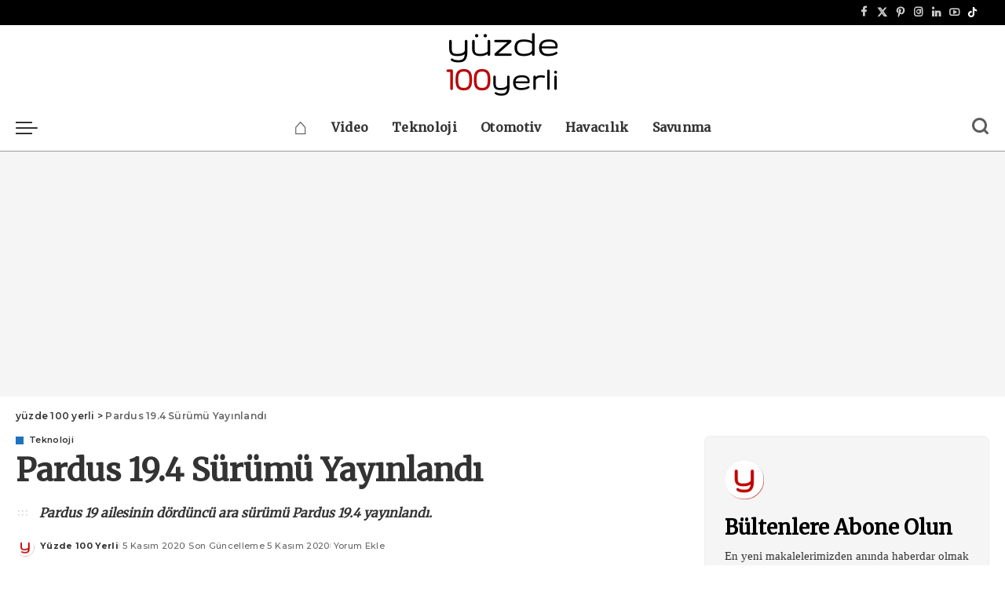

--- FILE ---
content_type: text/html; charset=UTF-8
request_url: https://www.yuzde100yerli.com/pardus-19-4-surumu-yayinlandi/
body_size: 49878
content:
<!DOCTYPE html><html lang="tr"><head><script data-no-optimize="1">var litespeed_docref=sessionStorage.getItem("litespeed_docref");litespeed_docref&&(Object.defineProperty(document,"referrer",{get:function(){return litespeed_docref}}),sessionStorage.removeItem("litespeed_docref"));</script> <meta charset="UTF-8"><meta http-equiv="X-UA-Compatible" content="IE=edge"><meta name="viewport" content="width=device-width, initial-scale=1"><link rel="profile" href="https://gmpg.org/xfn/11"><meta name='robots' content='index, follow, max-image-preview:large, max-snippet:-1, max-video-preview:-1' /><link rel="preconnect" href="https://fonts.gstatic.com" crossorigin><link rel="preload" as="style" onload="this.onload=null;this.rel='stylesheet'" href="https://fonts.googleapis.com/css?family=Merriweather%3A%7CPoppins%3A400%2C400i%2C700%2C700i%7CQuicksand%3A400%2C500%2C600%2C700%7CMontserrat%3A400%2C500%2C600%2C700%7COpen+Sans%3A300italic%2C400italic%2C600italic%2C300%2C400%2C600&amp;display=swap" crossorigin><noscript><link rel="stylesheet" href="https://fonts.googleapis.com/css?family=Merriweather%3A%7CPoppins%3A400%2C400i%2C700%2C700i%7CQuicksand%3A400%2C500%2C600%2C700%7CMontserrat%3A400%2C500%2C600%2C700%7COpen+Sans%3A300italic%2C400italic%2C600italic%2C300%2C400%2C600&amp;display=swap"></noscript><link rel="apple-touch-icon" href="https://www.yuzde100yerli.com/wp-content/uploads/2023/11/yuzde-100-yerli-new-logo-web-black-h100.webp"/><meta name="msapplication-TileColor" content="#ffffff"><meta name="msapplication-TileImage" content="https://www.yuzde100yerli.com/wp-content/uploads/2023/11/yuzde-100-yerli-new-logo-web-black-h200.webp"/>
 <script id="google_gtagjs-js-consent-mode-data-layer" type="litespeed/javascript">window.dataLayer=window.dataLayer||[];function gtag(){dataLayer.push(arguments)}
gtag('consent','default',{"ad_personalization":"denied","ad_storage":"denied","ad_user_data":"denied","analytics_storage":"denied","functionality_storage":"denied","security_storage":"denied","personalization_storage":"denied","region":["AT","BE","BG","CH","CY","CZ","DE","DK","EE","ES","FI","FR","GB","GR","HR","HU","IE","IS","IT","LI","LT","LU","LV","MT","NL","NO","PL","PT","RO","SE","SI","SK"],"wait_for_update":500});window._googlesitekitConsentCategoryMap={"statistics":["analytics_storage"],"marketing":["ad_storage","ad_user_data","ad_personalization"],"functional":["functionality_storage","security_storage"],"preferences":["personalization_storage"]};window._googlesitekitConsents={"ad_personalization":"denied","ad_storage":"denied","ad_user_data":"denied","analytics_storage":"denied","functionality_storage":"denied","security_storage":"denied","personalization_storage":"denied","region":["AT","BE","BG","CH","CY","CZ","DE","DK","EE","ES","FI","FR","GB","GR","HR","HU","IE","IS","IT","LI","LT","LU","LV","MT","NL","NO","PL","PT","RO","SE","SI","SK"],"wait_for_update":500}</script> <title>Pardus 19.4 Sürümü Yayınlandı</title><meta name="description" content="TÜBİTAK ULAKBİM tarafından geliştirilmeye devam edilen Pardus 19 ailesinin dördüncü ara sürümü Pardus 19.4 yayınlandı." /><link rel="canonical" href="https://www.yuzde100yerli.com/pardus-19-4-surumu-yayinlandi/" /><meta property="og:locale" content="tr_TR" /><meta property="og:type" content="article" /><meta property="og:title" content="Pardus 19.4 Sürümü Yayınlandı" /><meta property="og:description" content="TÜBİTAK ULAKBİM tarafından geliştirilmeye devam edilen Pardus 19 ailesinin dördüncü ara sürümü Pardus 19.4 yayınlandı." /><meta property="og:url" content="https://www.yuzde100yerli.com/pardus-19-4-surumu-yayinlandi/" /><meta property="og:site_name" content="yüzde 100 yerli" /><meta property="article:publisher" content="https://www.facebook.com/yuzde100yerli" /><meta property="article:author" content="https://www.facebook.com/yuzde100yerli" /><meta property="article:published_time" content="2020-11-05T11:23:15+00:00" /><meta property="article:modified_time" content="2020-11-05T11:23:45+00:00" /><meta property="og:image" content="https://www.yuzde100yerli.com/wp-content/uploads/2006/07/yuzde100yerli-colored.jpg" /><meta property="og:image:width" content="1200" /><meta property="og:image:height" content="800" /><meta property="og:image:type" content="image/jpeg" /><meta name="author" content="Yüzde 100 Yerli" /> <script type="application/ld+json" class="yoast-schema-graph">{"@context":"https://schema.org","@graph":[{"@type":"NewsArticle","@id":"https://www.yuzde100yerli.com/pardus-19-4-surumu-yayinlandi/#article","isPartOf":{"@id":"https://www.yuzde100yerli.com/pardus-19-4-surumu-yayinlandi/"},"author":{"name":"Yüzde 100 Yerli","@id":"https://www.yuzde100yerli.com/#/schema/person/03a8a8725ea312a4891128f566fa82b5"},"headline":"Pardus 19.4 Sürümü Yayınlandı","datePublished":"2020-11-05T11:23:15+00:00","dateModified":"2020-11-05T11:23:45+00:00","mainEntityOfPage":{"@id":"https://www.yuzde100yerli.com/pardus-19-4-surumu-yayinlandi/"},"wordCount":171,"commentCount":0,"publisher":{"@id":"https://www.yuzde100yerli.com/#organization"},"image":{"@id":"https://www.yuzde100yerli.com/pardus-19-4-surumu-yayinlandi/#primaryimage"},"thumbnailUrl":"https://www.yuzde100yerli.com/wp-content/uploads/2025/10/yuzde-100-yerli-cover-1.webp","keywords":["Bilişim Teknolojileri","Pardus","TÜBİTAK","Yazılım Teknolojileri","Yerli Bilgisayar"],"articleSection":["Teknoloji"],"inLanguage":"tr","potentialAction":[{"@type":"CommentAction","name":"Comment","target":["https://www.yuzde100yerli.com/pardus-19-4-surumu-yayinlandi/#respond"]}]},{"@type":"WebPage","@id":"https://www.yuzde100yerli.com/pardus-19-4-surumu-yayinlandi/","url":"https://www.yuzde100yerli.com/pardus-19-4-surumu-yayinlandi/","name":"Pardus 19.4 Sürümü Yayınlandı","isPartOf":{"@id":"https://www.yuzde100yerli.com/#website"},"primaryImageOfPage":{"@id":"https://www.yuzde100yerli.com/pardus-19-4-surumu-yayinlandi/#primaryimage"},"image":{"@id":"https://www.yuzde100yerli.com/pardus-19-4-surumu-yayinlandi/#primaryimage"},"thumbnailUrl":"https://www.yuzde100yerli.com/wp-content/uploads/2025/10/yuzde-100-yerli-cover-1.webp","datePublished":"2020-11-05T11:23:15+00:00","dateModified":"2020-11-05T11:23:45+00:00","description":"TÜBİTAK ULAKBİM tarafından geliştirilmeye devam edilen Pardus 19 ailesinin dördüncü ara sürümü Pardus 19.4 yayınlandı.","breadcrumb":{"@id":"https://www.yuzde100yerli.com/pardus-19-4-surumu-yayinlandi/#breadcrumb"},"inLanguage":"tr","potentialAction":[{"@type":"ReadAction","target":["https://www.yuzde100yerli.com/pardus-19-4-surumu-yayinlandi/"]}]},{"@type":"ImageObject","inLanguage":"tr","@id":"https://www.yuzde100yerli.com/pardus-19-4-surumu-yayinlandi/#primaryimage","url":"https://www.yuzde100yerli.com/wp-content/uploads/2025/10/yuzde-100-yerli-cover-1.webp","contentUrl":"https://www.yuzde100yerli.com/wp-content/uploads/2025/10/yuzde-100-yerli-cover-1.webp","width":1640,"height":924,"caption":"yuzde100yerli.com"},{"@type":"BreadcrumbList","@id":"https://www.yuzde100yerli.com/pardus-19-4-surumu-yayinlandi/#breadcrumb","itemListElement":[{"@type":"ListItem","position":1,"name":"Ana Sayfa","item":"https://www.yuzde100yerli.com/"},{"@type":"ListItem","position":2,"name":"Pardus 19.4 Sürümü Yayınlandı"}]},{"@type":"WebSite","@id":"https://www.yuzde100yerli.com/#website","url":"https://www.yuzde100yerli.com/","name":"yüzde 100 yerli","description":"Yüzde 100 Yerli - Yerli Markalar, Milli Projeler ve Teknoloji Haberleri","publisher":{"@id":"https://www.yuzde100yerli.com/#organization"},"alternateName":"yüzde yüz yerli","potentialAction":[{"@type":"SearchAction","target":{"@type":"EntryPoint","urlTemplate":"https://www.yuzde100yerli.com/?s={search_term_string}"},"query-input":{"@type":"PropertyValueSpecification","valueRequired":true,"valueName":"search_term_string"}}],"inLanguage":"tr"},{"@type":"Organization","@id":"https://www.yuzde100yerli.com/#organization","name":"yuzde100yerli.com","alternateName":"yüzde 100 yerli","url":"https://www.yuzde100yerli.com/","logo":{"@type":"ImageObject","inLanguage":"tr","@id":"https://www.yuzde100yerli.com/#/schema/logo/image/","url":"https://www.yuzde100yerli.com/wp-content/uploads/2025/09/cropped-new-logo-web-white-bg-h1000.webp","contentUrl":"https://www.yuzde100yerli.com/wp-content/uploads/2025/09/cropped-new-logo-web-white-bg-h1000.webp","width":512,"height":512,"caption":"yuzde100yerli.com"},"image":{"@id":"https://www.yuzde100yerli.com/#/schema/logo/image/"},"sameAs":["https://www.facebook.com/yuzde100yerli","https://x.com/yuzde100yerli","https://www.instagram.com/yuzde100yerli","https://www.linkedin.com/company/yuzde100yerli/","https://www.youtube.com/user/yuzdeyuzyerli"]},{"@type":"Person","@id":"https://www.yuzde100yerli.com/#/schema/person/03a8a8725ea312a4891128f566fa82b5","name":"Yüzde 100 Yerli","image":{"@type":"ImageObject","inLanguage":"tr","@id":"https://www.yuzde100yerli.com/#/schema/person/image/","url":"https://secure.gravatar.com/avatar/596b6ebacb67aca9820a8453334dde462ec6443063a135af392eeda3eaea6271?s=96&d=mm&r=pg","contentUrl":"https://secure.gravatar.com/avatar/596b6ebacb67aca9820a8453334dde462ec6443063a135af392eeda3eaea6271?s=96&d=mm&r=pg","caption":"Yüzde 100 Yerli"},"description":"Yüzde 100 yerli bir ölçü değil, hedefimiz! Milli ve yerli projelere, yerli ürünlere, teknolojilere, markalara, girişimlere ait haberler, videolar, incelemeler ve kullanıcı yorumları.","sameAs":["https://www.yuzde100yerli.com","https://www.facebook.com/yuzde100yerli","https://www.instagram.com/yuzde100yerli","https://www.linkedin.com/company/yuzde100yerli","https://www.pinterest.co.uk/yuzde100yerli","https://x.com/yuzde100yerli","https://www.youtube.com/c/yuzde100yerli-tr/"]}]}</script> <link rel='dns-prefetch' href='//stats.wp.com' /><link rel='dns-prefetch' href='//jetpack.wordpress.com' /><link rel='dns-prefetch' href='//s0.wp.com' /><link rel='dns-prefetch' href='//public-api.wordpress.com' /><link rel='dns-prefetch' href='//0.gravatar.com' /><link rel='dns-prefetch' href='//1.gravatar.com' /><link rel='dns-prefetch' href='//2.gravatar.com' /><link rel='dns-prefetch' href='//widgets.wp.com' /><link rel='dns-prefetch' href='//www.googletagmanager.com' /><link rel='dns-prefetch' href='//fundingchoicesmessages.google.com' /><link rel='preconnect' href='https://fonts.googleapis.com' /><link rel='preconnect' href='https://fonts.gstatic.com' /><link rel="pingback" href="https://www.yuzde100yerli.com/xmlrpc.php"/><link data-optimized="2" rel="stylesheet" href="https://www.yuzde100yerli.com/wp-content/litespeed/css/098cabbbddbe276cda8ba2136fc75a83.css?ver=34eb0" /> <script id="jetpack_related-posts-js-extra" type="litespeed/javascript">var related_posts_js_options={"post_heading":"h4"}</script> <script type="litespeed/javascript" data-src="https://www.yuzde100yerli.com/wp-content/plugins/jetpack/_inc/build/related-posts/related-posts.min.js" id="jetpack_related-posts-js"></script> <script type="litespeed/javascript" data-src="https://www.yuzde100yerli.com/wp-includes/js/jquery/jquery.min.js" id="jquery-core-js"></script> <link rel="preload" href="https://www.yuzde100yerli.com/wp-content/themes/pixwell/assets/fonts/ruby-icon.woff2?v=10.7" as="font" type="font/woff2" crossorigin="anonymous"><meta name="generator" content="Site Kit by Google 1.170.0" /><script type="application/ld+json">{"@context":"https://schema.org","@type":"WebSite","@id":"https://www.yuzde100yerli.com/#website","url":"https://www.yuzde100yerli.com/","name":"y\u00fczde 100 yerli","potentialAction":{"@type":"SearchAction","target":"https://www.yuzde100yerli.com/?s={search_term_string}","query-input":"required name=search_term_string"}}</script> <meta name="google-adsense-platform-account" content="ca-host-pub-2644536267352236"><meta name="google-adsense-platform-domain" content="sitekit.withgoogle.com">
 <script type="litespeed/javascript">(function(){let lcpFired=!1;function fireLcpReadyEvent(){if(lcpFired){return}
lcpFired=!0;window.dataLayer=window.dataLayer||[];window.dataLayer.push({'event':'lcp_ready'});console.log('[Perf] LCP event fired for GTM.')}
if('PerformanceObserver' in window){const observer=new PerformanceObserver((entryList)=>{if(entryList.getEntries().length>0){fireLcpReadyEvent();observer.disconnect()}});observer.observe({type:'largest-contentful-paint',buffered:!0})}
setTimeout(fireLcpReadyEvent,4000)})()</script>
 <script type="litespeed/javascript">(function(w,d,s,l,i){w[l]=w[l]||[];w[l].push({'gtm.start':new Date().getTime(),event:'gtm.js'});var f=d.getElementsByTagName(s)[0],j=d.createElement(s),dl=l!='dataLayer'?'&l='+l:'';j.async=!0;j.src='https://www.googletagmanager.com/gtm.js?id='+i+dl;f.parentNode.insertBefore(j,f)})(window,document,'script','dataLayer','GTM-TLBL8X')</script> <meta property="og:type" content="article" /><meta property="og:title" content="Pardus 19.4 Sürümü Yayınlandı" /><meta property="og:url" content="https://www.yuzde100yerli.com/pardus-19-4-surumu-yayinlandi/" /><meta property="og:description" content="TÜBİTAK ULAKBİM tarafından geliştirilmeye devam edilen Pardus 19 ailesinin dördüncü ara sürümü Pardus 19.4 yayınlandı." /><meta property="article:published_time" content="2020-11-05T11:23:15+00:00" /><meta property="article:modified_time" content="2020-11-05T11:23:45+00:00" /><meta property="og:site_name" content="yüzde 100 yerli" /><meta property="og:image" content="https://www.yuzde100yerli.com/wp-content/uploads/2025/10/yuzde-100-yerli-cover-1.webp" /><meta property="og:image:width" content="1640" /><meta property="og:image:height" content="924" /><meta property="og:image:alt" content="yuzde100yerli.com default cover" /><meta property="og:locale" content="tr_TR" /><meta name="twitter:site" content="@yuzde100yerli" /><meta name="twitter:text:title" content="Pardus 19.4 Sürümü Yayınlandı" /><meta name="twitter:image" content="https://www.yuzde100yerli.com/wp-content/uploads/2025/10/yuzde-100-yerli-cover-1.webp?w=640" /><meta name="twitter:image:alt" content="yuzde100yerli.com default cover" /><meta name="twitter:card" content="summary_large_image" /> <script type="application/ld+json">{"@context":"http://schema.org","@type":"BreadcrumbList","itemListElement":[{"@type":"ListItem","position":2,"item":{"@id":"https://www.yuzde100yerli.com/pardus-19-4-surumu-yayinlandi/","name":"Pardus 19.4 Sürümü Yayınlandı"}},{"@type":"ListItem","position":1,"item":{"@id":"https://www.yuzde100yerli.com","name":"yüzde 100 yerli"}}]}</script> <link rel="icon" href="https://www.yuzde100yerli.com/wp-content/uploads/2025/12/cropped-yuzde100yerli-icon-web-v1-32x32.png" sizes="32x32" /><link rel="icon" href="https://www.yuzde100yerli.com/wp-content/uploads/2025/12/cropped-yuzde100yerli-icon-web-v1-192x192.png" sizes="192x192" /><link rel="apple-touch-icon" href="https://www.yuzde100yerli.com/wp-content/uploads/2025/12/cropped-yuzde100yerli-icon-web-v1-180x180.png" /><meta name="msapplication-TileImage" content="https://www.yuzde100yerli.com/wp-content/uploads/2025/12/cropped-yuzde100yerli-icon-web-v1-270x270.png" /></head><body class="wp-singular post-template-default single single-post postid-7764 single-format-standard wp-custom-logo wp-embed-responsive wp-theme-pixwell wp-child-theme-pixwell-child is-single-1 sticky-nav smart-sticky off-canvas-light is-tooltips is-backtop block-header-dot w-header-1 cat-icon-square is-parallax-feat mh-p-link mh-p-excerpt" data-theme="default">
<noscript>
<iframe data-lazyloaded="1" src="about:blank" data-litespeed-src="https://www.googletagmanager.com/ns.html?id=GTM-TLBL8X" height="0" width="0" style="display:none;visibility:hidden"></iframe>
</noscript><div id="site" class="site"><aside id="off-canvas-section" class="off-canvas-wrap light-style is-hidden"><div class="close-panel-wrap tooltips-n">
<a href="#" id="off-canvas-close-btn" aria-label="Close Panel"><i class="btn-close"></i></a></div><div class="off-canvas-holder"><div class="off-canvas-header is-dark-text"><div class="header-inner">
<a href="https://www.yuzde100yerli.com/" class="off-canvas-logo">
<img data-lazyloaded="1" src="[data-uri]" loading="lazy" decoding="async" data-src="https://www.yuzde100yerli.com/wp-content/uploads/2023/11/turkiye-yuzyili-100-yil-logosu-beyaz-menu-e1700260851411.webp" alt="yüzde 100 yerli" height="400" width="600" loading="lazy" decoding="async">
</a><aside class="inner-bottom"><div class="off-canvas-social">
<a class="social-link-facebook" title="Facebook" aria-label="Facebook" href="https://www.facebook.com/yuzde100yerli" target="_blank" rel="noopener nofollow"><i class="rbi rbi-facebook" aria-hidden="true"></i></a><a class="social-link-twitter" title="Twitter" aria-label="Twitter" href="https://twitter.com/yuzde100yerli" target="_blank" rel="noopener nofollow"><i class="rbi rbi-x-twitter" aria-hidden="true"></i></a><a class="social-link-pinterest" title="Pinterest" aria-label="Pinterest" href="https://tr.pinterest.com/yuzde100yerli" target="_blank" rel="noopener nofollow"><i class="rbi rbi-pinterest-i" aria-hidden="true"></i></a><a class="social-link-instagram" title="Instagram" aria-label="Instagram" href="https://www.instagram.com/yuzde100yerli" target="_blank" rel="noopener nofollow"><i class="rbi rbi-instagram" aria-hidden="true"></i></a><a class="social-link-linkedin" title="LinkedIn" aria-label="LinkedIn" href="https://www.linkedin.com/company/yuzde100yerli/" target="_blank" rel="noopener nofollow"><i class="rbi rbi-linkedin" aria-hidden="true"></i></a><a class="social-link-youtube" title="YouTube" aria-label="YouTube" href="https://www.youtube.com/c/yuzde100yerli-tr/" target="_blank" rel="noopener nofollow"><i class="rbi rbi-youtube-o" aria-hidden="true"></i></a><a class="social-link-custom social-link-1 social-link-TikTok" title="TikTok" aria-label="TikTok" href="https://www.tiktok.com/@yuzde100yerli" target="_blank" rel="noopener nofollow"><i class="rbi-tiktok" aria-hidden="true"></i></a><a class="social-link-custom social-link-2 social-link-Threads" title="Threads" aria-label="Threads" href="https://www.threads.net/@yuzde100yerli" target="_blank" rel="noopener nofollow"><i class="fa-brands fa-threads" aria-hidden="true"></i></a></div></aside></div></div><div class="off-canvas-inner is-dark-text"><div id="off-canvas-nav" class="off-canvas-nav"><ul id="off-canvas-menu" class="off-canvas-menu rb-menu is-clicked"><li id="menu-item-15489" class="menu-item menu-item-type-custom menu-item-object-custom menu-item-15489"><a href="/"><span><span class="rbi rbi-home" style="font-size:1.8em;position:relative;top:-4px"><span class="screen-reader-text">Ana Sayfa</span></span></span></a></li><li id="menu-item-11146" class="menu-item menu-item-type-post_type menu-item-object-page menu-item-11146"><a href="https://www.yuzde100yerli.com/video/"><span>Video</span></a></li><li id="menu-item-15717" class="menu-item menu-item-type-post_type menu-item-object-page menu-item-15717"><a href="https://www.yuzde100yerli.com/teknoloji/"><span>Teknoloji</span></a></li><li id="menu-item-15716" class="menu-item menu-item-type-post_type menu-item-object-page menu-item-15716"><a href="https://www.yuzde100yerli.com/otomotiv/"><span>Otomotiv</span></a></li><li id="menu-item-15715" class="menu-item menu-item-type-post_type menu-item-object-page menu-item-15715"><a href="https://www.yuzde100yerli.com/havacilik/"><span>Havacılık</span></a></li><li id="menu-item-15714" class="menu-item menu-item-type-post_type menu-item-object-page menu-item-15714"><a href="https://www.yuzde100yerli.com/savunma-sanayi/"><span>Savunma</span></a></li></ul></div><aside class="widget-section-wrap"><div id="gtranslate-5" class="widget w-sidebar w-footer widget_gtranslate"><h2 class="widget-title h4">Translate</h2><div class="gtranslate_wrapper" id="gt-wrapper-54724585"></div></div></aside></div></div></aside><div class="site-outer"><div class="site-mask"></div><div class="topbar-wrap is-fullwidth is-light-text"><div class="rbc-container"><div class="topbar-inner rb-m20-gutter"><div class="topbar-left"><aside class="topbar-info">
<span class="info-text"><div class="gtranslate_wrapper" id="gt-wrapper-62096811"></div></span></aside></div><div class="topbar-right"><div class="topbar-social tooltips-n">
<a class="social-link-facebook" title="Facebook" aria-label="Facebook" href="https://www.facebook.com/yuzde100yerli" target="_blank" rel="noopener nofollow"><i class="rbi rbi-facebook" aria-hidden="true"></i></a><a class="social-link-twitter" title="Twitter" aria-label="Twitter" href="https://twitter.com/yuzde100yerli" target="_blank" rel="noopener nofollow"><i class="rbi rbi-x-twitter" aria-hidden="true"></i></a><a class="social-link-pinterest" title="Pinterest" aria-label="Pinterest" href="https://tr.pinterest.com/yuzde100yerli" target="_blank" rel="noopener nofollow"><i class="rbi rbi-pinterest-i" aria-hidden="true"></i></a><a class="social-link-instagram" title="Instagram" aria-label="Instagram" href="https://www.instagram.com/yuzde100yerli" target="_blank" rel="noopener nofollow"><i class="rbi rbi-instagram" aria-hidden="true"></i></a><a class="social-link-linkedin" title="LinkedIn" aria-label="LinkedIn" href="https://www.linkedin.com/company/yuzde100yerli/" target="_blank" rel="noopener nofollow"><i class="rbi rbi-linkedin" aria-hidden="true"></i></a><a class="social-link-youtube" title="YouTube" aria-label="YouTube" href="https://www.youtube.com/c/yuzde100yerli-tr/" target="_blank" rel="noopener nofollow"><i class="rbi rbi-youtube-o" aria-hidden="true"></i></a><a class="social-link-custom social-link-1 social-link-TikTok" title="TikTok" aria-label="TikTok" href="https://www.tiktok.com/@yuzde100yerli" target="_blank" rel="noopener nofollow"><i class="rbi-tiktok" aria-hidden="true"></i></a><a class="social-link-custom social-link-2 social-link-Threads" title="Threads" aria-label="Threads" href="https://www.threads.net/@yuzde100yerli" target="_blank" rel="noopener nofollow"><i class="fa-brands fa-threads" aria-hidden="true"></i></a></div></div></div></div></div><header id="site-header" class="header-wrap header-3"><div class="navbar-outer"><div class="banner-wrap"><div class="rbc-container"><div class="rb-m20-gutter"><div class="banner-inner rb-row"><div class="rb-col-m4 banner-left"></div><div class="rb-col-m4 banner-centered"><div class="logo-wrap is-logo-image site-branding">
<a href="https://www.yuzde100yerli.com/" class="logo" title="yüzde 100 yerli">
<img decoding="async" class="logo-default logo-retina"  data-mode="default"  height="100" width="167" src="https://www.yuzde100yerli.com/wp-content/uploads/2023/11/yuzde-100-yerli-new-logo-web-black-h100.webp" srcset="https://www.yuzde100yerli.com/wp-content/uploads/2023/11/yuzde-100-yerli-new-logo-web-black-h100.webp 1x, https://www.yuzde100yerli.com/wp-content/uploads/2023/11/yuzde-100-yerli-new-logo-web-black-h200.webp 2x" alt="yüzde 100 yerli">
<img decoding="async" class="logo-default logo-retina logo-dark" data-mode="dark" height="100" width="167" src="https://www.yuzde100yerli.com/wp-content/uploads/2023/11/yuzde-100-yerli-new-logo-web-white-h100.webp" srcset="https://www.yuzde100yerli.com/wp-content/uploads/2023/11/yuzde-100-yerli-new-logo-web-white-h100.webp 1x, https://www.yuzde100yerli.com/wp-content/uploads/2023/11/yuzde-100-yerli-new-logo-web-white-h200.webp 2x" alt="yüzde 100 yerli">
</a></div></div><div class="rb-col-m4 banner-right"></div></div></div></div></div><div class="navbar-wrap"><aside id="mobile-navbar" class="mobile-navbar"><div class="mobile-nav-inner rb-p20-gutter"><div class="m-nav-left">
<a href="#" class="off-canvas-trigger btn-toggle-wrap btn-toggle-bold" aria-label="menu trigger"><span class="btn-toggle"><span class="off-canvas-toggle"><span class="icon-toggle"></span></span></span></a></div><div class="m-nav-centered"><aside class="logo-mobile-wrap is-logo-image">
<a href="https://www.yuzde100yerli.com/" class="logo-mobile">
<img decoding="async"  data-mode="default"  height="100" width="167" src="https://www.yuzde100yerli.com/wp-content/uploads/2023/11/yuzde-100-yerli-new-logo-web-black-h100.webp" alt="yüzde 100 yerli - logo">
<img decoding="async" data-mode="dark" height="100" width="167" src="https://www.yuzde100yerli.com/wp-content/uploads/2023/11/yuzde-100-yerli-new-logo-web-white-h100.webp" alt="yüzde 100 yerli - logo">
</a></aside></div><div class="m-nav-right"><aside class="header-dark-mode">
<span class="dark-mode-toggle">
<span class="mode-icons">
<span class="dark-mode-icon mode-icon-dark"><i class="rbi rbi-moon"></i></span>
<span class="dark-mode-icon mode-icon-default"><i class="rbi rbi-sun"></i></span>
</span>
</span></aside><div class="mobile-search">
<a href="#" title="Ara" aria-label="Ara" class="search-icon nav-search-link"><i class="rbi rbi-search-alt" aria-hidden="true"></i></a><div class="navbar-search-popup header-lightbox"><div class="navbar-search-form"><form role="search" method="get" class="search-form" action="https://www.yuzde100yerli.com/">
<label>
<span class="screen-reader-text">Arama:</span>
<input type="search" class="search-field" placeholder="Ara &hellip;" value="" name="s" />
</label>
<input type="submit" class="search-submit" value="Ara" /></form></div></div></div></div></div></aside><aside id="mobile-sticky-nav" class="mobile-sticky-nav"><div class="mobile-navbar mobile-sticky-inner"><div class="mobile-nav-inner rb-p20-gutter"><div class="m-nav-left">
<a href="#" class="off-canvas-trigger btn-toggle-wrap btn-toggle-bold" aria-label="menu trigger"><span class="btn-toggle"><span class="off-canvas-toggle"><span class="icon-toggle"></span></span></span></a></div><div class="m-nav-centered"><aside class="logo-mobile-wrap is-logo-image">
<a href="https://www.yuzde100yerli.com/" class="logo-mobile">
<img decoding="async"  data-mode="default"  height="100" width="167" src="https://www.yuzde100yerli.com/wp-content/uploads/2023/11/yuzde-100-yerli-new-logo-web-black-h100.webp" alt="yüzde 100 yerli - logo">
<img decoding="async" data-mode="dark" height="100" width="167" src="https://www.yuzde100yerli.com/wp-content/uploads/2023/11/yuzde-100-yerli-new-logo-web-white-h100.webp" alt="yüzde 100 yerli - logo">
</a></aside></div><div class="m-nav-right"><aside class="header-dark-mode">
<span class="dark-mode-toggle">
<span class="mode-icons">
<span class="dark-mode-icon mode-icon-dark"><i class="rbi rbi-moon"></i></span>
<span class="dark-mode-icon mode-icon-default"><i class="rbi rbi-sun"></i></span>
</span>
</span></aside><div class="mobile-search">
<a href="#" title="Ara" aria-label="Ara" class="search-icon nav-search-link"><i class="rbi rbi-search-alt" aria-hidden="true"></i></a><div class="navbar-search-popup header-lightbox"><div class="navbar-search-form"><form role="search" method="get" class="search-form" action="https://www.yuzde100yerli.com/">
<label>
<span class="screen-reader-text">Arama:</span>
<input type="search" class="search-field" placeholder="Ara &hellip;" value="" name="s" />
</label>
<input type="submit" class="search-submit" value="Ara" /></form></div></div></div></div></div></div></aside><div class="rbc-container navbar-holder"><div class="navbar-border-holder rb-m20-gutter is-main-nav"><div class="navbar-inner rb-row"><div class="rb-col-d1 navbar-left">
<a href="#" class="off-canvas-trigger btn-toggle-wrap btn-toggle-bold" aria-label="menu trigger"><span class="btn-toggle"><span class="off-canvas-toggle"><span class="icon-toggle"></span></span></span></a></div><div class="rb-col-d10 navbar-centered"><nav id="site-navigation" class="main-menu-wrap" aria-label="main menu"><ul id="main-menu" class="main-menu rb-menu" itemscope itemtype="https://www.schema.org/SiteNavigationElement"><li class="menu-item menu-item-type-custom menu-item-object-custom menu-item-15489" itemprop="name"><a href="/" itemprop="url"><span><span class="rbi rbi-home" style="font-size:1.8em;position:relative;top:-4px"><span class="screen-reader-text">Ana Sayfa</span></span></span></a></li><li class="menu-item menu-item-type-post_type menu-item-object-page menu-item-11146" itemprop="name"><a href="https://www.yuzde100yerli.com/video/" itemprop="url"><span>Video</span></a></li><li class="menu-item menu-item-type-post_type menu-item-object-page menu-item-15717" itemprop="name"><a href="https://www.yuzde100yerli.com/teknoloji/" itemprop="url"><span>Teknoloji</span></a></li><li class="menu-item menu-item-type-post_type menu-item-object-page menu-item-15716" itemprop="name"><a href="https://www.yuzde100yerli.com/otomotiv/" itemprop="url"><span>Otomotiv</span></a></li><li class="menu-item menu-item-type-post_type menu-item-object-page menu-item-15715" itemprop="name"><a href="https://www.yuzde100yerli.com/havacilik/" itemprop="url"><span>Havacılık</span></a></li><li class="menu-item menu-item-type-post_type menu-item-object-page menu-item-15714" itemprop="name"><a href="https://www.yuzde100yerli.com/savunma-sanayi/" itemprop="url"><span>Savunma</span></a></li></ul></nav></div><div class="rb-col-d1 navbar-right"><aside class="header-dark-mode">
<span class="dark-mode-toggle">
<span class="mode-icons">
<span class="dark-mode-icon mode-icon-dark"><i class="rbi rbi-moon"></i></span>
<span class="dark-mode-icon mode-icon-default"><i class="rbi rbi-sun"></i></span>
</span>
</span></aside><aside class="navbar-search nav-search-live">
<a href="#" aria-label="Ara" class="nav-search-link search-icon"><i class="rbi rbi-search-alt" aria-hidden="true"></i></a><div class="navbar-search-popup header-lightbox"><div class="navbar-search-form"><form role="search" method="get" class="search-form" action="https://www.yuzde100yerli.com/">
<label>
<span class="screen-reader-text">Arama:</span>
<input type="search" class="search-field" placeholder="Ara &hellip;" value="" name="s" />
</label>
<input type="submit" class="search-submit" value="Ara" /></form></div><div class="load-animation live-search-animation"></div><div class="navbar-search-response"></div></div></aside></div></div></div></div></div></div><aside id="sticky-nav" class="section-sticky-holder"><div class="section-sticky"><div class="navbar-wrap"><div class="rbc-container navbar-holder"><div class="navbar-inner rb-m20-gutter"><div class="navbar-left">
<a href="#" class="off-canvas-trigger btn-toggle-wrap btn-toggle-bold" aria-label="menu trigger"><span class="btn-toggle"><span class="off-canvas-toggle"><span class="icon-toggle"></span></span></span></a><div class="logo-wrap is-logo-image site-branding">
<a href="https://www.yuzde100yerli.com/" class="logo" title="yüzde 100 yerli">
<img decoding="async" loading="lazy" class="logo-default logo-retina"  data-mode="default"  height="100" width="167" src="https://www.yuzde100yerli.com/wp-content/uploads/2023/11/yuzde-100-yerli-new-logo-web-black-h100.webp" srcset="https://www.yuzde100yerli.com/wp-content/uploads/2023/11/yuzde-100-yerli-new-logo-web-black-h100.webp 1x, https://www.yuzde100yerli.com/wp-content/uploads/2023/11/yuzde-100-yerli-new-logo-web-black-h200.webp 2x" alt="yüzde 100 yerli">
<img decoding="async" loading="lazy" class="logo-default logo-retina logo-dark" data-mode="dark" height="100" width="167" src="https://www.yuzde100yerli.com/wp-content/uploads/2023/11/yuzde-100-yerli-new-logo-web-white-h100.webp" srcset="https://www.yuzde100yerli.com/wp-content/uploads/2023/11/yuzde-100-yerli-new-logo-web-white-h100.webp 1x, https://www.yuzde100yerli.com/wp-content/uploads/2023/11/yuzde-100-yerli-new-logo-web-white-h200.webp 2x" alt="yüzde 100 yerli">
</a></div><aside class="main-menu-wrap"><ul id="sticky-menu" class="main-menu rb-menu"><li class="menu-item menu-item-type-custom menu-item-object-custom menu-item-15489"><a href="/"><span><span class="rbi rbi-home" style="font-size:1.8em;position:relative;top:-4px"><span class="screen-reader-text">Ana Sayfa</span></span></span></a></li><li class="menu-item menu-item-type-post_type menu-item-object-page menu-item-11146"><a href="https://www.yuzde100yerli.com/video/"><span>Video</span></a></li><li class="menu-item menu-item-type-post_type menu-item-object-page menu-item-15717"><a href="https://www.yuzde100yerli.com/teknoloji/"><span>Teknoloji</span></a></li><li class="menu-item menu-item-type-post_type menu-item-object-page menu-item-15716"><a href="https://www.yuzde100yerli.com/otomotiv/"><span>Otomotiv</span></a></li><li class="menu-item menu-item-type-post_type menu-item-object-page menu-item-15715"><a href="https://www.yuzde100yerli.com/havacilik/"><span>Havacılık</span></a></li><li class="menu-item menu-item-type-post_type menu-item-object-page menu-item-15714"><a href="https://www.yuzde100yerli.com/savunma-sanayi/"><span>Savunma</span></a></li></ul></aside></div><div class="navbar-right"><aside class="header-dark-mode">
<span class="dark-mode-toggle">
<span class="mode-icons">
<span class="dark-mode-icon mode-icon-dark"><i class="rbi rbi-moon"></i></span>
<span class="dark-mode-icon mode-icon-default"><i class="rbi rbi-sun"></i></span>
</span>
</span></aside><aside class="navbar-search nav-search-live">
<a href="#" aria-label="Ara" class="nav-search-link search-icon"><i class="rbi rbi-search-alt" aria-hidden="true"></i></a><div class="navbar-search-popup header-lightbox"><div class="navbar-search-form"><form role="search" method="get" class="search-form" action="https://www.yuzde100yerli.com/">
<label>
<span class="screen-reader-text">Arama:</span>
<input type="search" class="search-field" placeholder="Ara &hellip;" value="" name="s" />
</label>
<input type="submit" class="search-submit" value="Ara" /></form></div><div class="load-animation live-search-animation"></div><div class="navbar-search-response"></div></div></aside></div></div></div></div></div></aside><aside id="widget_advertising-6" class="header-advert-section widget-ad"><aside class="advert-wrap advert-script"><aside class="ad-script non-adsense"><div class="new-web-home-horizontal-1"></div></aside><div class="clearfix"></div></aside></aside></header><div class="site-wrap clearfix"><div class="site-content single-1 rbc-content-section clearfix has-sidebar is-sidebar-right active-sidebar"><div class="wrap rbc-container rb-p20-gutter"><div class="rbc-wrap"><main id="main" class="site-main rbc-content"><div class="single-content-wrap"><article id="post-7764" class="post-7764 post type-post status-publish format-standard has-post-thumbnail category-teknoloji tag-bilisim-teknolojileri tag-pardus tag-tubitak tag-yazilim-teknolojileri tag-yerli-bilgisayar" itemscope itemtype="https://schema.org/Article"><header class="single-header entry-header"><aside id="site-breadcrumb" class="breadcrumb breadcrumb-navxt">
<span class="breadcrumb-inner"><span property="itemListElement" typeof="ListItem"><a property="item" typeof="WebPage" title="Git: yüzde 100 yerli." href="https://www.yuzde100yerli.com" class="home" ><span property="name">yüzde 100 yerli</span></a><meta property="position" content="1"></span> &gt; <span property="itemListElement" typeof="ListItem"><span property="name" class="post post-post current-item">Pardus 19.4 Sürümü Yayınlandı</span><meta property="url" content="https://www.yuzde100yerli.com/pardus-19-4-surumu-yayinlandi/"><meta property="position" content="2"></span></span></aside><aside class="p-cat-info is-relative single-cat-info">
<a class="cat-info-el cat-info-id-61" href="https://www.yuzde100yerli.com/teknoloji/" rel="category">Teknoloji</a></aside><h1 itemprop="headline" class="single-title entry-title">Pardus 19.4 Sürümü Yayınlandı</h1><div class="single-tagline"><h4>Pardus 19 ailesinin dördüncü ara sürümü Pardus 19.4 yayınlandı.</h4></div><div class="single-entry-meta has-avatar small-size">
<span class="single-meta-avatar">
<a href="https://www.yuzde100yerli.com/author/yuzde100yerli/">
<img data-lazyloaded="1" src="[data-uri]" alt='' data-src='https://secure.gravatar.com/avatar/596b6ebacb67aca9820a8453334dde462ec6443063a135af392eeda3eaea6271?s=30&#038;d=mm&#038;r=pg' data-srcset='https://secure.gravatar.com/avatar/596b6ebacb67aca9820a8453334dde462ec6443063a135af392eeda3eaea6271?s=60&#038;d=mm&#038;r=pg 2x' class='avatar avatar-30 photo' height='30' width='30' decoding='async'/>			</a>
</span><div class="inner"><div class="single-meta-info p-meta-info">
<span class="meta-info-el meta-info-author">
<span class="screen-reader-text">Posted by</span>
<a href="https://www.yuzde100yerli.com/author/yuzde100yerli/">Yüzde 100 Yerli</a>
</span>
<span class="meta-info-el meta-info-date">
<abbr class="date published" title="2020-11-05T14:23:15+03:00">5 Kasım 2020</abbr>
</span>
<span class="meta-info-el meta-info-update">
<time class="date date-updated" title="2020-11-05T14:23:45+03:00">Son Güncelleme 5 Kasım 2020</time>
</span>
<span class="meta-info-el meta-info-comment">
<a href="https://www.yuzde100yerli.com/pardus-19-4-surumu-yayinlandi/#respond">
Yorum Ekle			</a>
</span></div><div class="single-meta-bottom p-meta-info"></div></div></div><div class="single-feat"><div class="rb-iwrap autosize"><img data-lazyloaded="1" src="[data-uri]" width="1600" height="901" data-src="https://www.yuzde100yerli.com/wp-content/uploads/2025/10/yuzde-100-yerli-cover-1-1600x901.webp" class="attachment-pixwell_780x0-2x size-pixwell_780x0-2x wp-post-image default-featured-img" alt="yuzde100yerli.com default cover" loading="eager" fetchpriority="high" decoding="async" data-attachment-id="18591" data-permalink="https://www.yuzde100yerli.com/yuzde-100-yerli-cover-1/" data-orig-file="https://www.yuzde100yerli.com/wp-content/uploads/2025/10/yuzde-100-yerli-cover-1.webp" data-orig-size="1640,924" data-comments-opened="1" data-image-meta="{&quot;aperture&quot;:&quot;0&quot;,&quot;credit&quot;:&quot;&quot;,&quot;camera&quot;:&quot;&quot;,&quot;caption&quot;:&quot;&quot;,&quot;created_timestamp&quot;:&quot;0&quot;,&quot;copyright&quot;:&quot;&quot;,&quot;focal_length&quot;:&quot;0&quot;,&quot;iso&quot;:&quot;0&quot;,&quot;shutter_speed&quot;:&quot;0&quot;,&quot;title&quot;:&quot;&quot;,&quot;orientation&quot;:&quot;0&quot;}" data-image-title="yuzde-100-yerli-cover-1" data-image-description="" data-image-caption="&lt;p&gt;yuzde100yerli.com&lt;/p&gt;
" data-medium-file="https://www.yuzde100yerli.com/wp-content/uploads/2025/10/yuzde-100-yerli-cover-1-250x141.webp" data-large-file="https://www.yuzde100yerli.com/wp-content/uploads/2025/10/yuzde-100-yerli-cover-1-500x282.webp" /></div>
<span class="image-caption is-overlay is-hide">yuzde100yerli.com</span></div></header><div class="single-body entry"><div class="single-content has-left-section"><aside class="single-left-section"><div class="section-inner"><aside class="single-left-share is-light-share"><div class="share-header">							<span class="share-label">Paylaş</span></div><div class="share-content">
<a class="share-action share-icon share-facebook" href="https://www.facebook.com/sharer.php?u=https%3A%2F%2Fwww.yuzde100yerli.com%2Fpardus-19-4-surumu-yayinlandi%2F" title="Facebook" aria-label="Facebook" rel="noopener nofollow"><i class="rbi rbi-facebook"></i></a>
<a class="share-action share-twitter share-icon" href="https://twitter.com/intent/tweet?text=Pardus+19.4+S%C3%BCr%C3%BCm%C3%BC+Yay%C4%B1nland%C4%B1&amp;url=https%3A%2F%2Fwww.yuzde100yerli.com%2Fpardus-19-4-surumu-yayinlandi%2F&amp;via=yuzde100yerli" title="Twitter" aria-label="Twitter" rel="noopener nofollow">
<i class="rbi rbi-x-twitter"></i></a>            <a class="share-action share-icon share-pinterest" rel="noopener nofollow" href="https://pinterest.com/pin/create/button/?url=https%3A%2F%2Fwww.yuzde100yerli.com%2Fpardus-19-4-surumu-yayinlandi%2F&amp;media=https://www.yuzde100yerli.com/wp-content/uploads/2025/10/yuzde-100-yerli-cover-1-1600x901.webp&amp;description=Pardus+19.4+S%C3%BCr%C3%BCm%C3%BC+Yay%C4%B1nland%C4%B1" title="Pinterest" aria-label="Pinterest"><i class="rbi rbi-pinterest"></i></a>
<a class="share-icon share-whatsapp is-web" rel="noopener nofollow" href="https://web.whatsapp.com/send?text=Pardus+19.4+S%C3%BCr%C3%BCm%C3%BC+Yay%C4%B1nland%C4%B1 &#9758; https%3A%2F%2Fwww.yuzde100yerli.com%2Fpardus-19-4-surumu-yayinlandi%2F" target="_blank" title="WhatsApp" aria-label="WhatsApp"><i class="rbi rbi-whatsapp"></i></a>
<a class="share-icon share-whatsapp is-mobile" rel="noopener nofollow" href="whatsapp://send?text=Pardus+19.4+S%C3%BCr%C3%BCm%C3%BC+Yay%C4%B1nland%C4%B1 &#9758; https%3A%2F%2Fwww.yuzde100yerli.com%2Fpardus-19-4-surumu-yayinlandi%2F" target="_blank" title="WhatsApp" aria-label="WhatsApp"><i class="rbi rbi-whatsapp"></i></a></div></aside><div class="single-left-article">
<span class="left-article-label">SONRAKİNİ OKU</span><div class="p-feat">
<a class="p-flink" href="https://www.yuzde100yerli.com/gelecegin-harbi-icin-14-kritik-teknoloji-savunma-sanayisinde-teknolojik-derinlik-donemi-basladi/" aria-label="Geleceğin Harbi İçin 14 Kritik Teknoloji: Savunma Sanayisinde &#8220;Teknolojik Derinlik&#8221; Dönemi Başladı">
<span class="rb-iwrap pc-75"><img data-lazyloaded="1" src="[data-uri]" width="280" height="210" data-src="https://www.yuzde100yerli.com/wp-content/uploads/2026/01/savunma-sanayisi-arge-projeleri-imza-toreni-280x210.webp" class="attachment-pixwell_280x210 size-pixwell_280x210 wp-post-image" alt="Savunma Sanayisi Ar-ge Projeleri - 14 Yeni Ar-Ge Projesi" decoding="async" data-attachment-id="20317" data-permalink="https://www.yuzde100yerli.com/gelecegin-harbi-icin-14-kritik-teknoloji-savunma-sanayisinde-teknolojik-derinlik-donemi-basladi/savunma-sanayisi-arge-projeleri-imza-toreni/" data-orig-file="https://www.yuzde100yerli.com/wp-content/uploads/2026/01/savunma-sanayisi-arge-projeleri-imza-toreni.webp" data-orig-size="1079,720" data-comments-opened="1" data-image-meta="{&quot;aperture&quot;:&quot;0&quot;,&quot;credit&quot;:&quot;&quot;,&quot;camera&quot;:&quot;&quot;,&quot;caption&quot;:&quot;&quot;,&quot;created_timestamp&quot;:&quot;0&quot;,&quot;copyright&quot;:&quot;&quot;,&quot;focal_length&quot;:&quot;0&quot;,&quot;iso&quot;:&quot;0&quot;,&quot;shutter_speed&quot;:&quot;0&quot;,&quot;title&quot;:&quot;&quot;,&quot;orientation&quot;:&quot;0&quot;}" data-image-title="savunma-sanayisi-arge-projeleri-imza-toreni" data-image-description="" data-image-caption="&lt;p&gt;AR-GE Projeleri İmza Töreni &amp;#8211; Haluk Görgün / X&lt;/p&gt;
" data-medium-file="https://www.yuzde100yerli.com/wp-content/uploads/2026/01/savunma-sanayisi-arge-projeleri-imza-toreni-250x167.webp" data-large-file="https://www.yuzde100yerli.com/wp-content/uploads/2026/01/savunma-sanayisi-arge-projeleri-imza-toreni-500x334.webp" /></span> </a></div><h6 class="entry-title">		<a class="p-url" href="https://www.yuzde100yerli.com/gelecegin-harbi-icin-14-kritik-teknoloji-savunma-sanayisinde-teknolojik-derinlik-donemi-basladi/" rel="bookmark">Geleceğin Harbi İçin 14 Kritik Teknoloji: Savunma Sanayisinde &#8220;Teknolojik Derinlik&#8221; Dönemi Başladı</a></h6></div></div></aside><div class="entry-content clearfix" itemprop="articleBody"><p>TÜBİTAK ULAKBİM tarafından geliştirilmeye devam edilen Pardus 19 ailesinin dördüncü ara sürümü Pardus 19.4 yayınlandı.</p><span id="more-7764"></span><aside class="rb-related is-dark-style is-light-text"><div class="rb-related-header h3">İlginizi çekebilecek başlıklar</div><div class="rb-related-content rb-row rb-n15-gutter"><div class="rb-col-t6 rb-col-m12 rb-p15-gutter"><div class="rb-related-el"><div class="p-feat">
<span class="rb-iwrap pc-75"><img data-lazyloaded="1" src="[data-uri]" decoding="async" width="280" height="210" data-src="https://www.yuzde100yerli.com/wp-content/uploads/2026/01/savunma-sanayisi-arge-projeleri-imza-toreni-280x210.webp" class="attachment-pixwell_280x210 size-pixwell_280x210 wp-post-image" alt="Savunma Sanayisi Ar-ge Projeleri - 14 Yeni Ar-Ge Projesi" data-attachment-id="20317" data-permalink="https://www.yuzde100yerli.com/gelecegin-harbi-icin-14-kritik-teknoloji-savunma-sanayisinde-teknolojik-derinlik-donemi-basladi/savunma-sanayisi-arge-projeleri-imza-toreni/" data-orig-file="https://www.yuzde100yerli.com/wp-content/uploads/2026/01/savunma-sanayisi-arge-projeleri-imza-toreni.webp" data-orig-size="1079,720" data-comments-opened="1" data-image-meta="{&quot;aperture&quot;:&quot;0&quot;,&quot;credit&quot;:&quot;&quot;,&quot;camera&quot;:&quot;&quot;,&quot;caption&quot;:&quot;&quot;,&quot;created_timestamp&quot;:&quot;0&quot;,&quot;copyright&quot;:&quot;&quot;,&quot;focal_length&quot;:&quot;0&quot;,&quot;iso&quot;:&quot;0&quot;,&quot;shutter_speed&quot;:&quot;0&quot;,&quot;title&quot;:&quot;&quot;,&quot;orientation&quot;:&quot;0&quot;}" data-image-title="savunma-sanayisi-arge-projeleri-imza-toreni" data-image-description="" data-image-caption="&lt;p&gt;AR-GE Projeleri İmza Töreni &amp;#8211; Haluk Görgün / X&lt;/p&gt;
" data-medium-file="https://www.yuzde100yerli.com/wp-content/uploads/2026/01/savunma-sanayisi-arge-projeleri-imza-toreni-250x167.webp" data-large-file="https://www.yuzde100yerli.com/wp-content/uploads/2026/01/savunma-sanayisi-arge-projeleri-imza-toreni-500x334.webp" /></span></div>
<span class="related-title h6">Geleceğin Harbi İçin 14 Kritik Teknoloji: Savunma Sanayisinde &#8220;Teknolojik Derinlik&#8221; Dönemi Başladı</span>							<a class="related-link" href="https://www.yuzde100yerli.com/gelecegin-harbi-icin-14-kritik-teknoloji-savunma-sanayisinde-teknolojik-derinlik-donemi-basladi/" title="Geleceğin Harbi İçin 14 Kritik Teknoloji: Savunma Sanayisinde &#8220;Teknolojik Derinlik&#8221; Dönemi Başladı"></a></div></div><div class="rb-col-t6 rb-col-m12 rb-p15-gutter"><div class="rb-related-el"><div class="p-feat">
<span class="rb-iwrap pc-75"><img data-lazyloaded="1" src="[data-uri]" decoding="async" width="280" height="210" data-src="https://www.yuzde100yerli.com/wp-content/uploads/2026/01/teknofest-2026-gobeklitepe-sanliurfa-2-280x210.webp" class="attachment-pixwell_280x210 size-pixwell_280x210 wp-post-image" alt="Teknofest 2026, Göbeklitepe, Şanlıurfa" data-attachment-id="20221" data-permalink="https://www.yuzde100yerli.com/tarihin-sifir-noktasinda-gelecek-kurgulaniyor-teknofest-2026-sanliurfa-basvurulari-basladi/teknofest-2026-gobeklitepe-sanliurfa-2/" data-orig-file="https://www.yuzde100yerli.com/wp-content/uploads/2026/01/teknofest-2026-gobeklitepe-sanliurfa-2.webp" data-orig-size="1200,800" data-comments-opened="1" data-image-meta="{&quot;aperture&quot;:&quot;0&quot;,&quot;credit&quot;:&quot;&quot;,&quot;camera&quot;:&quot;&quot;,&quot;caption&quot;:&quot;&quot;,&quot;created_timestamp&quot;:&quot;0&quot;,&quot;copyright&quot;:&quot;&quot;,&quot;focal_length&quot;:&quot;0&quot;,&quot;iso&quot;:&quot;0&quot;,&quot;shutter_speed&quot;:&quot;0&quot;,&quot;title&quot;:&quot;&quot;,&quot;orientation&quot;:&quot;0&quot;}" data-image-title="teknofest-2026-gobeklitepe-sanliurfa-2" data-image-description="" data-image-caption="" data-medium-file="https://www.yuzde100yerli.com/wp-content/uploads/2026/01/teknofest-2026-gobeklitepe-sanliurfa-2-250x167.webp" data-large-file="https://www.yuzde100yerli.com/wp-content/uploads/2026/01/teknofest-2026-gobeklitepe-sanliurfa-2-500x333.webp" /></span></div>
<span class="related-title h6">Tarihin Sıfır Noktasında Gelecek Kurgulanıyor: TEKNOFEST 2026 Şanlıurfa Başvuruları Başladı</span>							<a class="related-link" href="https://www.yuzde100yerli.com/tarihin-sifir-noktasinda-gelecek-kurgulaniyor-teknofest-2026-sanliurfa-basvurulari-basladi/" title="Tarihin Sıfır Noktasında Gelecek Kurgulanıyor: TEKNOFEST 2026 Şanlıurfa Başvuruları Başladı"></a></div></div></div></aside><h3 class="wp-block-heading">Pardus 19.4 ile gelen başlıca değişiklikler</h3><ul class="wp-block-list"><li>USB bellekleri biçimlendirmeyi sağlayan Pardus USB Biçimlendirici uygulaması eklendi.</li><li>Java versiyonlarını kurmayı, kaldırmayı ve öntanımlı yapmayı sağlayan Pardus Java Kurucu uygulaması eklendi.</li><li>Canlı açılan sistem üzerinden yükleme işlemini sağlayan Pardus Kurulum aracı eklendi.</li><li>Son kullanıcıların karşılaşabildiği grub ile ilgili sorunlar düzeltilerek sistemsel iyileştirmeler sağlandı.</li><li>Pardus Mağaza uygulamasında iyileştirmeler yapıldı.</li><li>Xfce ve Gnome arayüzünde iyileştirmeler yapıldı.</li><li>Kurulu sisteme <strong>100</strong>‘ün üzerinde paket ve yama içeren güncelleştirmeler getirildi.</li><li>Depoda <strong>2000</strong>‘in üzerinde paket güncellendi.</li></ul><ul class="wp-block-list"><li>Öntanımlı internet tarayıcısı <strong>Firefox</strong> versiyonu <strong>78.4′</strong>e yükseltildi.</li><li>Öntanımlı e-posta istemcisi <strong>Thunderbird</strong> versiyonu <strong>78.4′</strong>e yükseltildi.</li><li>Kernel versiyonu <strong>4.19.0-12′</strong>ye yükseltildi.</li></ul><p><a href="https://www.pardus.org.tr" target="_blank" rel="nofollow noreferrer noopener">https://www.pardus.org.tr</a></p><div class="new-web-home-in-article"></div><div id='jp-relatedposts' class='jp-relatedposts' ></div></div></div><aside class="is-hidden rb-remove-bookmark" data-bookmarkid="7764"></aside><div class="single-bottom-section single-widget-section"><div id="widget_advertising-4" class="widget w-sidebar widget-ad"><aside class="advert-wrap advert-script"><aside class="ad-script non-adsense"><div class="new-web-home-horizontal-2"></div></aside><div class="clearfix"></div></aside></div></div><div class="entry-footer"><div class="inner"><div class="single-post-tag tags">
<span class="tag-label">İlgili Konular</span>
<a rel="tag" href="https://www.yuzde100yerli.com/tag/bilisim-teknolojileri/" title="Bilişim Teknolojileri">Bilişim Teknolojileri</a>
<a rel="tag" href="https://www.yuzde100yerli.com/tag/pardus/" title="Pardus">Pardus</a>
<a rel="tag" href="https://www.yuzde100yerli.com/tag/tubitak/" title="TÜBİTAK">TÜBİTAK</a>
<a rel="tag" href="https://www.yuzde100yerli.com/tag/yazilim-teknolojileri/" title="Yazılım Teknolojileri">Yazılım Teknolojileri</a>
<a rel="tag" href="https://www.yuzde100yerli.com/tag/yerli-bilgisayar/" title="Yerli Bilgisayar">Yerli Bilgisayar</a></div></div></div><aside class="single-bottom-share"><div class="share-header">							<span class="share-label">Paylaş</span></div><div class="share-content is-light-share tooltips-n">
<a class="share-action share-icon share-facebook" rel="noopener nofollow" href="https://www.facebook.com/sharer.php?u=https%3A%2F%2Fwww.yuzde100yerli.com%2Fpardus-19-4-surumu-yayinlandi%2F" title="Facebook" aria-label="Facebook"><i class="rbi rbi-facebook"></i><span>Facebook&#039;ta Paylaş</span></a>
<a class="share-action share-twitter share-icon" rel="noopener nofollow" href="https://twitter.com/intent/tweet?text=Pardus+19.4+S%C3%BCr%C3%BCm%C3%BC+Yay%C4%B1nland%C4%B1&amp;url=https%3A%2F%2Fwww.yuzde100yerli.com%2Fpardus-19-4-surumu-yayinlandi%2F&amp;via=yuzde100yerli" title="Twitter" aria-label="Twitter">
<i class="rbi rbi-x-twitter"></i><span>Twitter&#039;da Paylaş</span> </a>
<a class="share-action share-icon share-pinterest" rel="noopener nofollow" href="https://pinterest.com/pin/create/button/?url=https%3A%2F%2Fwww.yuzde100yerli.com%2Fpardus-19-4-surumu-yayinlandi%2F&amp;media=https://www.yuzde100yerli.com/wp-content/uploads/2025/10/yuzde-100-yerli-cover-1-1600x901.webp&amp;description=Pardus+19.4+S%C3%BCr%C3%BCm%C3%BC+Yay%C4%B1nland%C4%B1" title="Pinterest" aria-label="Pinterest"><i class="rbi rbi-pinterest"></i><span>Pinterest&#039;te Paylaş</span></a>
<a class="share-icon share-whatsapp is-web" rel="noopener nofollow" href="https://web.whatsapp.com/send?text=Pardus+19.4+S%C3%BCr%C3%BCm%C3%BC+Yay%C4%B1nland%C4%B1 &#9758; https%3A%2F%2Fwww.yuzde100yerli.com%2Fpardus-19-4-surumu-yayinlandi%2F" target="_blank" title="WhatsApp" aria-label="WhatsApp"><i class="rbi rbi-whatsapp"></i><span>WhatsApp&#039;ta Paylaş</span></a>
<a class="share-icon share-whatsapp is-mobile" rel="noopener nofollow" href="whatsapp://send?text=Pardus+19.4+S%C3%BCr%C3%BCm%C3%BC+Yay%C4%B1nland%C4%B1 &#9758; https%3A%2F%2Fwww.yuzde100yerli.com%2Fpardus-19-4-surumu-yayinlandi%2F" target="_blank" title="WhatsApp" aria-label="WhatsApp"><i class="rbi rbi-whatsapp"></i><span>WhatsApp&#039;ta Paylaş</span></a>
<a class="share-action share-icon share-linkedin" rel="noopener nofollow" href="https://linkedin.com/shareArticle?mini=true&amp;url=https%3A%2F%2Fwww.yuzde100yerli.com%2Fpardus-19-4-surumu-yayinlandi%2F&amp;title=Pardus+19.4+S%C3%BCr%C3%BCm%C3%BC+Yay%C4%B1nland%C4%B1" title="linkedIn" aria-label="linkedIn"><i class="rbi rbi-linkedin"></i><span>Linkedin&#039;de Paylaş</span></a></div></aside></div><div class="article-meta is-hidden"><meta itemprop="mainEntityOfPage" content="https://www.yuzde100yerli.com/pardus-19-4-surumu-yayinlandi/">
<span class="vcard author" itemprop="author" content="Yüzde 100 Yerli"><span class="fn">Yüzde 100 Yerli</span></span>
<time class="date published entry-date" datetime="2020-11-05T14:23:15+00:00" content="2020-11-05T14:23:15+00:00" itemprop="datePublished">5 Kasım 2020</time><meta class="updated" itemprop="dateModified" content="2020-11-05T14:23:45+00:00">
<span itemprop="image" itemscope itemtype="https://schema.org/ImageObject"><meta itemprop="url" content="https://www.yuzde100yerli.com/wp-content/uploads/2025/10/yuzde-100-yerli-cover-1.webp"><meta itemprop="width" content="1640"><meta itemprop="height" content="924">
</span><meta itemprop="description" content="Pardus 19 ailesinin dördüncü ara sürümü Pardus 19.4 yayınlandı.">
<span itemprop="publisher" itemscope itemtype="https://schema.org/Organization"><meta itemprop="name" content="yüzde 100 yerli"><meta itemprop="url" content="https://www.yuzde100yerli.com/">
<span itemprop="logo" itemscope itemtype="https://schema.org/ImageObject"><meta itemprop="url" content="https://www.yuzde100yerli.com/wp-content/uploads/2023/11/yuzde-100-yerli-new-logo-web-black-h100.webp">
</span>
</span></div></article><div class="single-box clearfix"><div class="author-box"><div class="author-avatar">
<a href="https://www.yuzde100yerli.com/author/yuzde100yerli/"><img data-lazyloaded="1" src="[data-uri]" alt='' data-src='https://secure.gravatar.com/avatar/596b6ebacb67aca9820a8453334dde462ec6443063a135af392eeda3eaea6271?s=200&#038;d=mm&#038;r=pg' data-srcset='https://secure.gravatar.com/avatar/596b6ebacb67aca9820a8453334dde462ec6443063a135af392eeda3eaea6271?s=400&#038;d=mm&#038;r=pg 2x' class='avatar avatar-200 photo' height='200' width='200' decoding='async'/></a></div><div class="author-content"><div class="author-header"><div class="author-title">
<a class="h5" href="https://www.yuzde100yerli.com/author/yuzde100yerli/">Yüzde 100 Yerli</a></div>
<span class="author-more block-view-more"><a href="https://www.yuzde100yerli.com/author/yuzde100yerli/">Daha Fazla Yazı Göster								<i class="rbi rbi-arrow-right"></i></a></span></div><div class="author-description">Yüzde 100 yerli bir ölçü değil, hedefimiz! Milli ve yerli projelere, yerli ürünlere, teknolojilere, markalara, girişimlere ait haberler, videolar, incelemeler ve kullanıcı yorumları.</div><div class="author-footer"><div class="author-job"><span>Yazar</span></div><div class="author-social tooltips-n"><a class="social-link-website" title="Website" aria-label="Website" href="https://www.yuzde100yerli.com" target="_blank" rel="noopener nofollow"><i class="rbi rbi-link" aria-hidden="true"></i></a><a class="social-link-facebook" title="Facebook" aria-label="Facebook" href="https://www.facebook.com/yuzde100yerli" target="_blank" rel="noopener nofollow"><i class="rbi rbi-facebook" aria-hidden="true"></i></a><a class="social-link-twitter" title="Twitter" aria-label="Twitter" href="https://twitter.com/yuzde100yerli" target="_blank" rel="noopener nofollow"><i class="rbi rbi-x-twitter" aria-hidden="true"></i></a><a class="social-link-pinterest" title="Pinterest" aria-label="Pinterest" href="https://www.pinterest.co.uk/yuzde100yerli" target="_blank" rel="noopener nofollow"><i class="rbi rbi-pinterest-i" aria-hidden="true"></i></a><a class="social-link-instagram" title="Instagram" aria-label="Instagram" href="https://www.instagram.com/yuzde100yerli" target="_blank" rel="noopener nofollow"><i class="rbi rbi-instagram" aria-hidden="true"></i></a><a class="social-link-linkedin" title="LinkedIn" aria-label="LinkedIn" href="https://www.linkedin.com/company/yuzde100yerli" target="_blank" rel="noopener nofollow"><i class="rbi rbi-linkedin" aria-hidden="true"></i></a><a class="social-link-youtube" title="YouTube" aria-label="YouTube" href="https://www.youtube.com/c/yuzde100yerli-tr/" target="_blank" rel="noopener nofollow"><i class="rbi rbi-youtube-o" aria-hidden="true"></i></a></div></div></div></div><nav class="single-post-box box-nav rb-n20-gutter"><div class="nav-el nav-left rb-p20-gutter">
<a href="https://www.yuzde100yerli.com/akinci-tiha-tam-otonom-kalkis-ve-inis-gerceklestirdi/">
<span class="nav-label"><i class="rbi rbi-angle-left"></i><span>Önceki Yazı</span></span>
<span class="nav-inner h4">
<img data-lazyloaded="1" src="[data-uri]" width="150" height="150" data-src="https://www.yuzde100yerli.com/wp-content/uploads/2025/10/yuzde-100-yerli-cover-1-150x150.webp" class="attachment-thumbnail size-thumbnail wp-post-image default-featured-img" alt="yuzde100yerli.com default cover" decoding="async" data-attachment-id="18591" data-permalink="https://www.yuzde100yerli.com/yuzde-100-yerli-cover-1/" data-orig-file="https://www.yuzde100yerli.com/wp-content/uploads/2025/10/yuzde-100-yerli-cover-1.webp" data-orig-size="1640,924" data-comments-opened="1" data-image-meta="{&quot;aperture&quot;:&quot;0&quot;,&quot;credit&quot;:&quot;&quot;,&quot;camera&quot;:&quot;&quot;,&quot;caption&quot;:&quot;&quot;,&quot;created_timestamp&quot;:&quot;0&quot;,&quot;copyright&quot;:&quot;&quot;,&quot;focal_length&quot;:&quot;0&quot;,&quot;iso&quot;:&quot;0&quot;,&quot;shutter_speed&quot;:&quot;0&quot;,&quot;title&quot;:&quot;&quot;,&quot;orientation&quot;:&quot;0&quot;}" data-image-title="yuzde-100-yerli-cover-1" data-image-description="" data-image-caption="&lt;p&gt;yuzde100yerli.com&lt;/p&gt;
" data-medium-file="https://www.yuzde100yerli.com/wp-content/uploads/2025/10/yuzde-100-yerli-cover-1-250x141.webp" data-large-file="https://www.yuzde100yerli.com/wp-content/uploads/2025/10/yuzde-100-yerli-cover-1-500x282.webp" />							<span class="nav-title p-url">Akıncı TİHA tam otonom kalkış ve iniş gerçekleştirdi</span>
</span>
</a></div><div class="nav-el nav-right rb-p20-gutter">
<a href="https://www.yuzde100yerli.com/bayraktar-tb2-aselsan-cats-ile-hedefi-basariyla-vurdu/">
<span class="nav-label"><span>Sonraki Yazı</span><i class="rbi rbi-angle-right"></i></span>
<span class="nav-inner h4">
<img data-lazyloaded="1" src="[data-uri]" width="150" height="150" data-src="https://www.yuzde100yerli.com/wp-content/uploads/2020/11/aselsan-cats-2-150x150.jpg" class="attachment-thumbnail size-thumbnail wp-post-image" alt="ASELSAN CATS" decoding="async" data-attachment-id="11621" data-permalink="https://www.yuzde100yerli.com/bayraktar-tb2-aselsan-cats-ile-hedefi-basariyla-vurdu/aselsan-cats-2/" data-orig-file="https://www.yuzde100yerli.com/wp-content/uploads/2020/11/aselsan-cats-2.jpg" data-orig-size="1200,800" data-comments-opened="1" data-image-meta="{&quot;aperture&quot;:&quot;0&quot;,&quot;credit&quot;:&quot;&quot;,&quot;camera&quot;:&quot;&quot;,&quot;caption&quot;:&quot;&quot;,&quot;created_timestamp&quot;:&quot;0&quot;,&quot;copyright&quot;:&quot;&quot;,&quot;focal_length&quot;:&quot;0&quot;,&quot;iso&quot;:&quot;0&quot;,&quot;shutter_speed&quot;:&quot;0&quot;,&quot;title&quot;:&quot;&quot;,&quot;orientation&quot;:&quot;0&quot;}" data-image-title="aselsan-cats-2" data-image-description="" data-image-caption="" data-medium-file="https://www.yuzde100yerli.com/wp-content/uploads/2020/11/aselsan-cats-2-250x167.jpg" data-large-file="https://www.yuzde100yerli.com/wp-content/uploads/2020/11/aselsan-cats-2-500x333.jpg" />							<span class="nav-title p-url">Bayraktar TB2, Aselsan CATS ile hedefi başarıyla vurdu</span>
</span>
</a></div></nav><aside class="comment-box-wrap"><div class="comment-box-header clearfix"><h4 class="h3"><i class="rbi rbi-comments"></i>Yanıtla</h4></div><div class="comment-box-content clearfix no-comment"><div id="comments" class="comments-area"><div id="respond" class="comment-respond"><h3 id="reply-title" class="comment-reply-title">Yorumlar<small><a rel="nofollow" id="cancel-comment-reply-link" href="/pardus-19-4-surumu-yayinlandi/#respond" style="display:none;">Cevabı iptal et</a></small></h3><form id="commentform" class="comment-form">
<iframe
title="Yorum Formu"
src="https://jetpack.wordpress.com/jetpack-comment/?blogid=79703877&#038;postid=7764&#038;comment_registration=0&#038;require_name_email=1&#038;stc_enabled=1&#038;stb_enabled=1&#038;show_avatars=1&#038;avatar_default=mystery&#038;greeting=Yorumlar&#038;jetpack_comments_nonce=cd8d895730&#038;greeting_reply=%25s+i%C3%A7in+bir+cevap+yaz%C4%B1n&#038;color_scheme=transparent&#038;lang=tr_TR&#038;jetpack_version=15.4&#038;iframe_unique_id=1&#038;show_cookie_consent=0&#038;has_cookie_consent=0&#038;is_current_user_subscribed=0&#038;token_key=%3Bnormal%3B&#038;sig=2b1d4c32c0164534102298245ceddbb2ad56de3d#parent=https%3A%2F%2Fwww.yuzde100yerli.com%2Fpardus-19-4-surumu-yayinlandi%2F"
name="jetpack_remote_comment"
style="width:100%; height: 430px; border:0;"
class="jetpack_remote_comment"
id="jetpack_remote_comment"
sandbox="allow-same-origin allow-top-navigation allow-scripts allow-forms allow-popups"
>
</iframe>
<!--[if !IE]><!--> <script type="litespeed/javascript">document.addEventListener('DOMContentLiteSpeedLoaded',function(){var commentForms=document.getElementsByClassName('jetpack_remote_comment');for(var i=0;i<commentForms.length;i++){commentForms[i].allowTransparency=!0;commentForms[i].scrolling='no'}})</script> <!--<![endif]--></form></div>
<input type="hidden" name="comment_parent" id="comment_parent" value="" /></div></div></aside></div></div></main><aside class="rbc-sidebar widget-area sidebar-sticky"><div class="sidebar-inner"><div id="blog_subscription-2" class="widget w-sidebar widget_blog_subscription jetpack_subscription_widget"><h2 class="widget-title h4">Bültenlere Abone Olun</h2><div class="wp-block-jetpack-subscriptions__container"><form action="#" method="post" accept-charset="utf-8" id="subscribe-blog-blog_subscription-2"
data-blog="79703877"
data-post_access_level="everybody" ><div id="subscribe-text"><p>En yeni makalelerimizden anında haberdar olmak için bültenimize abone olun!</p><div class="jetpack-consent-text">
Abone olarak <a href="/ticari-elektronik-ileti-acik-riza-metni/" target="_blank" rel="noopener nofollow">Ticari Elektronik İleti Açık Rıza Metni</a>'ni kabul etmiş olursunuz.</div></div><p id="subscribe-email">
<label id="jetpack-subscribe-label"
class="screen-reader-text"
for="subscribe-field-blog_subscription-2">
E-posta Adresi						</label>
<input type="email" name="email" autocomplete="email" required="required"
value=""
id="subscribe-field-blog_subscription-2"
placeholder="E-posta Adresi"
/></p><p id="subscribe-submit"
>
<input type="hidden" name="action" value="subscribe"/>
<input type="hidden" name="source" value="https://www.yuzde100yerli.com/pardus-19-4-surumu-yayinlandi/"/>
<input type="hidden" name="sub-type" value="widget"/>
<input type="hidden" name="redirect_fragment" value="subscribe-blog-blog_subscription-2"/>
<input type="hidden" id="_wpnonce" name="_wpnonce" value="44eefdb034" /><input type="hidden" name="_wp_http_referer" value="/pardus-19-4-surumu-yayinlandi/" />						<button type="submit"
class="wp-block-button__link"
name="jetpack_subscriptions_widget"
>
Abone ol						</button></p></form><div class="wp-block-jetpack-subscriptions__subscount">
Diğer 681 aboneye katılın</div></div></div><div id="custom_html-2" class="widget_text widget w-sidebar widget_custom_html"><div class="textwidget custom-html-widget"><div class="new-web-home-in-feed-2"></div></div></div><div id="jetpack_widget_social_icons-3" class="widget w-sidebar jetpack_widget_social_icons"><h2 class="widget-title h4">Sosyal Medyada Takip Edin</h2><ul class="jetpack-social-widget-list size-medium"><li class="jetpack-social-widget-item">
<a href="https://twitter.com/yuzde100yerli" target="_blank" rel="noopener noreferrer"><span class="screen-reader-text">X</span><svg class="icon icon-x" aria-hidden="true" role="presentation"> <use href="#icon-x" xlink:href="#icon-x"></use> </svg>							</a></li><li class="jetpack-social-widget-item">
<a href="https://www.youtube.com/c/yuzde100yerli-tr/" target="_blank" rel="noopener noreferrer"><span class="screen-reader-text">YouTube</span><svg class="icon icon-youtube" aria-hidden="true" role="presentation"> <use href="#icon-youtube" xlink:href="#icon-youtube"></use> </svg>							</a></li><li class="jetpack-social-widget-item">
<a href="https://www.instagram.com/yuzde100yerli/" target="_blank" rel="noopener noreferrer"><span class="screen-reader-text">Instagram</span><svg class="icon icon-instagram" aria-hidden="true" role="presentation"> <use href="#icon-instagram" xlink:href="#icon-instagram"></use> </svg>							</a></li><li class="jetpack-social-widget-item">
<a href="https://www.linkedin.com/company/yuzde100yerli/" target="_blank" rel="noopener noreferrer"><span class="screen-reader-text">LinkedIn</span><svg class="icon icon-linkedin" aria-hidden="true" role="presentation"> <use href="#icon-linkedin" xlink:href="#icon-linkedin"></use> </svg>							</a></li><li class="jetpack-social-widget-item">
<a href="https://www.facebook.com/yuzde100yerli" target="_blank" rel="noopener noreferrer"><span class="screen-reader-text">Facebook</span><svg class="icon icon-facebook" aria-hidden="true" role="presentation"> <use href="#icon-facebook" xlink:href="#icon-facebook"></use> </svg>							</a></li><li class="jetpack-social-widget-item">
<a href="https://www.tiktok.com/@yuzde100yerli" target="_blank" rel="noopener noreferrer"><span class="screen-reader-text">TikTok</span><svg class="icon icon-tiktok" aria-hidden="true" role="presentation"> <use href="#icon-tiktok" xlink:href="#icon-tiktok"></use> </svg>							</a></li><li class="jetpack-social-widget-item">
<a href="https://tr.pinterest.com/yuzde100yerli/" target="_blank" rel="noopener noreferrer"><span class="screen-reader-text">Pinterest</span><svg class="icon icon-pinterest" aria-hidden="true" role="presentation"> <use href="#icon-pinterest" xlink:href="#icon-pinterest"></use> </svg>							</a></li><li class="jetpack-social-widget-item">
<a href="https://www.reddit.com/r/yuzde100yerli/" target="_blank" rel="noopener noreferrer"><span class="screen-reader-text">Reddit</span><svg class="icon icon-reddit" aria-hidden="true" role="presentation"> <use href="#icon-reddit" xlink:href="#icon-reddit"></use> </svg>							</a></li></ul></div><div id="sb_post-2" class="widget w-sidebar widget-post"><h2 class="widget-title h4">En Çok İlgi Çekenler</h2><div class="widget-post-content"><div class="rb-row widget-post-1"><div class="rb-col-m12"><div class="p-wrap p-list p-list-4 post-19487 no-avatar"><div class="col-left"><div class="p-feat">
<a class="p-flink" href="https://www.yuzde100yerli.com/turk-girisimi-co-printten-3d-yazici-dunyasinda-devrim-atiksiz-ve-4-baslikli-co-print-quadro-geliyor/" aria-label="Türk Girişimi Co Print&#8217;ten 3D Yazıcı Dünyasında Devrim: Atıksız ve 4 Başlıklı &#8220;Co Print Quadro&#8221; Geliyor">
<span class="rb-iwrap pc-75"><img data-lazyloaded="1" src="[data-uri]" width="280" height="210" data-src="https://www.yuzde100yerli.com/wp-content/uploads/2025/12/coprint-quadro-280x210.webp" class="attachment-pixwell_280x210 size-pixwell_280x210 wp-post-image" alt="Co Print QUADRO" decoding="async" data-attachment-id="19488" data-permalink="https://www.yuzde100yerli.com/turk-girisimi-co-printten-3d-yazici-dunyasinda-devrim-atiksiz-ve-4-baslikli-co-print-quadro-geliyor/coprint-quadro/" data-orig-file="https://www.yuzde100yerli.com/wp-content/uploads/2025/12/coprint-quadro.webp" data-orig-size="1200,800" data-comments-opened="1" data-image-meta="{&quot;aperture&quot;:&quot;0&quot;,&quot;credit&quot;:&quot;&quot;,&quot;camera&quot;:&quot;&quot;,&quot;caption&quot;:&quot;&quot;,&quot;created_timestamp&quot;:&quot;0&quot;,&quot;copyright&quot;:&quot;&quot;,&quot;focal_length&quot;:&quot;0&quot;,&quot;iso&quot;:&quot;0&quot;,&quot;shutter_speed&quot;:&quot;0&quot;,&quot;title&quot;:&quot;&quot;,&quot;orientation&quot;:&quot;0&quot;}" data-image-title="coprint-quadro" data-image-description="" data-image-caption="" data-medium-file="https://www.yuzde100yerli.com/wp-content/uploads/2025/12/coprint-quadro-250x167.webp" data-large-file="https://www.yuzde100yerli.com/wp-content/uploads/2025/12/coprint-quadro-500x333.webp" /></span> </a></div></div><div class="col-right"><div class="p-header"><h4 class="entry-title h6">		<a class="p-url" href="https://www.yuzde100yerli.com/turk-girisimi-co-printten-3d-yazici-dunyasinda-devrim-atiksiz-ve-4-baslikli-co-print-quadro-geliyor/" rel="bookmark">Türk Girişimi Co Print&#8217;ten 3D Yazıcı Dünyasında Devrim: Atıksız ve 4 Başlıklı &#8220;Co Print Quadro&#8221; Geliyor</a></h4></div><div class="p-footer"><aside class="p-meta-info">			<span class="meta-info-el meta-info-cat">
<a class="cat-61" href="https://www.yuzde100yerli.com/teknoloji/">Teknoloji</a>
</span></aside></div></div></div></div><div class="rb-col-m12"><div class="p-wrap p-list p-list-4 post-19415 no-avatar"><div class="col-left"><div class="p-feat">
<a class="p-flink" href="https://www.yuzde100yerli.com/mugem-turkiyenin-milli-ucak-gemisi-hakkinda-merak-edilenler-teknik-ozellikleri-ve-son-durumu/" aria-label="MUGEM: Türkiye&#8217;nin Milli Uçak Gemisi Hakkında Merak Edilenler: Teknik Özellikleri ve Son Durumu">
<span class="rb-iwrap pc-75"><img data-lazyloaded="1" src="[data-uri]" width="280" height="210" data-src="https://www.yuzde100yerli.com/wp-content/uploads/2025/12/milli-ucak-gemisi-mugem-2-280x210.webp" class="attachment-pixwell_280x210 size-pixwell_280x210 wp-post-image" alt="Milli Uçak Gemisi (Mugem)" decoding="async" data-attachment-id="19416" data-permalink="https://www.yuzde100yerli.com/mugem-turkiyenin-milli-ucak-gemisi-hakkinda-merak-edilenler-teknik-ozellikleri-ve-son-durumu/milli-ucak-gemisi-mugem-2/" data-orig-file="https://www.yuzde100yerli.com/wp-content/uploads/2025/12/milli-ucak-gemisi-mugem-2.webp" data-orig-size="1376,768" data-comments-opened="1" data-image-meta="{&quot;aperture&quot;:&quot;0&quot;,&quot;credit&quot;:&quot;&quot;,&quot;camera&quot;:&quot;&quot;,&quot;caption&quot;:&quot;&quot;,&quot;created_timestamp&quot;:&quot;0&quot;,&quot;copyright&quot;:&quot;&quot;,&quot;focal_length&quot;:&quot;0&quot;,&quot;iso&quot;:&quot;0&quot;,&quot;shutter_speed&quot;:&quot;0&quot;,&quot;title&quot;:&quot;&quot;,&quot;orientation&quot;:&quot;0&quot;}" data-image-title="milli-ucak-gemisi-mugem-2" data-image-description="" data-image-caption="" data-medium-file="https://www.yuzde100yerli.com/wp-content/uploads/2025/12/milli-ucak-gemisi-mugem-2-250x140.webp" data-large-file="https://www.yuzde100yerli.com/wp-content/uploads/2025/12/milli-ucak-gemisi-mugem-2-500x279.webp" /></span> </a></div></div><div class="col-right"><div class="p-header"><h4 class="entry-title h6">		<a class="p-url" href="https://www.yuzde100yerli.com/mugem-turkiyenin-milli-ucak-gemisi-hakkinda-merak-edilenler-teknik-ozellikleri-ve-son-durumu/" rel="bookmark">MUGEM: Türkiye&#8217;nin Milli Uçak Gemisi Hakkında Merak Edilenler: Teknik Özellikleri ve Son Durumu</a></h4></div><div class="p-footer"><aside class="p-meta-info">			<span class="meta-info-el meta-info-cat">
<a class="cat-26" href="https://www.yuzde100yerli.com/savunma-sanayi/">Savunma Sanayisi</a>
</span></aside></div></div></div></div><div class="rb-col-m12"><div class="p-wrap p-list p-list-4 post-19150 no-avatar"><div class="col-left"><div class="p-feat">
<a class="p-flink" href="https://www.yuzde100yerli.com/petlas-snowmaster-2-sport-2025-adac-kis-lastigi-performans-analizi-ve-detayli-inceleme/" aria-label="Petlas SnowMaster 2 Sport 2025 ADAC Kış Lastiği Performans Analizi ve Detaylı İnceleme">
<span class="rb-iwrap pc-75"><img data-lazyloaded="1" src="[data-uri]" width="280" height="210" data-src="https://www.yuzde100yerli.com/wp-content/uploads/2025/12/petlas-snowmaster-2-sport-280x210.webp" class="attachment-pixwell_280x210 size-pixwell_280x210 wp-post-image" alt="Petlas Snowmaster 2 Sport" decoding="async" data-attachment-id="19152" data-permalink="https://www.yuzde100yerli.com/petlas-snowmaster-2-sport-2025-adac-kis-lastigi-performans-analizi-ve-detayli-inceleme/petlas-snowmaster-2-sport/" data-orig-file="https://www.yuzde100yerli.com/wp-content/uploads/2025/12/petlas-snowmaster-2-sport.webp" data-orig-size="1200,800" data-comments-opened="1" data-image-meta="{&quot;aperture&quot;:&quot;0&quot;,&quot;credit&quot;:&quot;&quot;,&quot;camera&quot;:&quot;&quot;,&quot;caption&quot;:&quot;&quot;,&quot;created_timestamp&quot;:&quot;0&quot;,&quot;copyright&quot;:&quot;&quot;,&quot;focal_length&quot;:&quot;0&quot;,&quot;iso&quot;:&quot;0&quot;,&quot;shutter_speed&quot;:&quot;0&quot;,&quot;title&quot;:&quot;&quot;,&quot;orientation&quot;:&quot;0&quot;}" data-image-title="petlas-snowmaster-2-sport" data-image-description="" data-image-caption="" data-medium-file="https://www.yuzde100yerli.com/wp-content/uploads/2025/12/petlas-snowmaster-2-sport-250x167.webp" data-large-file="https://www.yuzde100yerli.com/wp-content/uploads/2025/12/petlas-snowmaster-2-sport-500x333.webp" /></span> </a></div></div><div class="col-right"><div class="p-header"><h4 class="entry-title h6">		<a class="p-url" href="https://www.yuzde100yerli.com/petlas-snowmaster-2-sport-2025-adac-kis-lastigi-performans-analizi-ve-detayli-inceleme/" rel="bookmark">Petlas SnowMaster 2 Sport 2025 ADAC Kış Lastiği Performans Analizi ve Detaylı İnceleme</a></h4></div><div class="p-footer"><aside class="p-meta-info">			<span class="meta-info-el meta-info-cat">
<a class="cat-20" href="https://www.yuzde100yerli.com/otomotiv/">Otomotiv</a>
</span></aside></div></div></div></div><div class="rb-col-m12"><div class="p-wrap p-list p-list-4 post-19299 no-avatar"><div class="col-left"><div class="p-feat">
<a class="p-flink" href="https://www.yuzde100yerli.com/mavi-vatana-4-yeni-guc-hizirreis-kochisar-c-159-ve-ulak-ve-pakistana-khyber-teslim-edildi/" aria-label="Mavi Vatan’a 4 Yeni Güç: Hızırreis, Koçhisar, Ç-159 ve ULAK ve Pakistan&#8217;a &#8220;Khyber&#8221; Teslim Edildi">
<span class="rb-iwrap pc-75"><img data-lazyloaded="1" src="[data-uri]" width="280" height="210" data-src="https://www.yuzde100yerli.com/wp-content/uploads/2025/12/deniz-platformlari-teslim-toreni-2025-280x210.webp" class="attachment-pixwell_280x210 size-pixwell_280x210 wp-post-image" alt="Deniz Platformları Teslim Töreni İstanbul 2025" decoding="async" data-attachment-id="19300" data-permalink="https://www.yuzde100yerli.com/mavi-vatana-4-yeni-guc-hizirreis-kochisar-c-159-ve-ulak-ve-pakistana-khyber-teslim-edildi/deniz-platformlari-teslim-toreni-2025/" data-orig-file="https://www.yuzde100yerli.com/wp-content/uploads/2025/12/deniz-platformlari-teslim-toreni-2025.webp" data-orig-size="1426,800" data-comments-opened="1" data-image-meta="{&quot;aperture&quot;:&quot;0&quot;,&quot;credit&quot;:&quot;&quot;,&quot;camera&quot;:&quot;&quot;,&quot;caption&quot;:&quot;&quot;,&quot;created_timestamp&quot;:&quot;0&quot;,&quot;copyright&quot;:&quot;&quot;,&quot;focal_length&quot;:&quot;0&quot;,&quot;iso&quot;:&quot;0&quot;,&quot;shutter_speed&quot;:&quot;0&quot;,&quot;title&quot;:&quot;&quot;,&quot;orientation&quot;:&quot;0&quot;}" data-image-title="deniz-platformlari-teslim-toreni-2025" data-image-description="" data-image-caption="" data-medium-file="https://www.yuzde100yerli.com/wp-content/uploads/2025/12/deniz-platformlari-teslim-toreni-2025-250x140.webp" data-large-file="https://www.yuzde100yerli.com/wp-content/uploads/2025/12/deniz-platformlari-teslim-toreni-2025-500x281.webp" /></span> </a></div></div><div class="col-right"><div class="p-header"><h4 class="entry-title h6">		<a class="p-url" href="https://www.yuzde100yerli.com/mavi-vatana-4-yeni-guc-hizirreis-kochisar-c-159-ve-ulak-ve-pakistana-khyber-teslim-edildi/" rel="bookmark">Mavi Vatan’a 4 Yeni Güç: Hızırreis, Koçhisar, Ç-159 ve ULAK ve Pakistan&#8217;a &#8220;Khyber&#8221; Teslim Edildi</a></h4></div><div class="p-footer"><aside class="p-meta-info">			<span class="meta-info-el meta-info-cat">
<a class="cat-26" href="https://www.yuzde100yerli.com/savunma-sanayi/">Savunma Sanayisi</a>
</span></aside></div></div></div></div></div></div></div><div id="widget_advertising-2" class="widget w-sidebar widget-ad"><aside class="advert-wrap advert-script"><aside class="ad-script non-adsense"><div class="new-web-home-sidebar-1"></div></aside><div class="clearfix"></div></aside></div><div id="recent-comments-2" class="widget w-sidebar widget_recent_comments"><h2 class="widget-title h4">En Son Yorumlar</h2><ul id="recentcomments"><li class="recentcomments"><a href="https://www.yuzde100yerli.com/gelecegin-harbi-icin-14-kritik-teknoloji-savunma-sanayisinde-teknolojik-derinlik-donemi-basladi/comment-page-1/#comment-23685">Geleceğin Harbi İçin 14 Kritik Teknoloji: Savunma Sanayisinde &#8220;Teknolojik Derinlik&#8221; Dönemi Başladı</a> için <span class="comment-author-link">Cengiz</span></li><li class="recentcomments"><a href="https://www.yuzde100yerli.com/gokyuzundeki-gorunmez-kale-goreve-hazir-dunyada-sadece-9-ulkenin-uretebildigi-gokceri-aerostat-sisteminin-teknik-anatomisi/comment-page-1/#comment-23684">Gökyüzündeki &#8220;Görünmez Kale&#8221; Göreve Hazır: Dünyada Sadece 9 Ülkenin Üretebildiği Gökçeri Aerostat Sistemi&#8217;nin Teknik Anatomisi</a> için <span class="comment-author-link">Erdinç</span></li><li class="recentcomments"><a href="https://www.yuzde100yerli.com/vuhuv-arayani-degil-icerigi-takip-eden-yerli-arama-motoru/comment-page-1/#comment-23677">Vuhuv, arayanı değil, içeriği takip eden yerli arama motoru</a> için <span class="comment-author-link">Pro45</span></li><li class="recentcomments"><a href="https://www.yuzde100yerli.com/panda-dondurma/comment-page-2/#comment-23674">Panda Dondurma</a> için <span class="comment-author-link">Emin</span></li><li class="recentcomments"><a href="https://www.yuzde100yerli.com/turk-savunma-sanayisinden-yeni-basari-anka-3-ve-hurjet-kol-ucusuyla-tarih-yazdi/comment-page-1/#comment-23673">Türk Savunma Sanayisi&#8217;nden Yeni Başarı: ANKA 3 ve Hürjet Kol Uçuşuyla Tarih Yazdı</a> için <span class="comment-author-link">Semih</span></li></ul></div></div></aside></div></div><aside class="single-related-outer"><div class="rbc-container rb-p20-gutter"><div id="single-related-7764" class="block-wrap single-post-related layout-fw_grid_2" ><header class="block-header"><h2 class="block-title h3">Bunları da sevebilirsiniz</h2></header><div class="content-wrap"><div class="content-inner rb-row rb-n15-gutter"><div class="rb-col-m6 rb-col-d3 rb-p15-gutter"><div class="p-wrap p-grid p-grid-2 post-20316 no-avatar"><div class="p-feat-holder"><div class="p-feat">
<a class="p-flink" href="https://www.yuzde100yerli.com/gelecegin-harbi-icin-14-kritik-teknoloji-savunma-sanayisinde-teknolojik-derinlik-donemi-basladi/" aria-label="Geleceğin Harbi İçin 14 Kritik Teknoloji: Savunma Sanayisinde &#8220;Teknolojik Derinlik&#8221; Dönemi Başladı">
<span class="rb-iwrap pc-75"><img data-lazyloaded="1" src="[data-uri]" width="280" height="210" data-src="https://www.yuzde100yerli.com/wp-content/uploads/2026/01/savunma-sanayisi-arge-projeleri-imza-toreni-280x210.webp" class="attachment-pixwell_280x210 size-pixwell_280x210 wp-post-image" alt="Savunma Sanayisi Ar-ge Projeleri - 14 Yeni Ar-Ge Projesi" decoding="async" data-attachment-id="20317" data-permalink="https://www.yuzde100yerli.com/gelecegin-harbi-icin-14-kritik-teknoloji-savunma-sanayisinde-teknolojik-derinlik-donemi-basladi/savunma-sanayisi-arge-projeleri-imza-toreni/" data-orig-file="https://www.yuzde100yerli.com/wp-content/uploads/2026/01/savunma-sanayisi-arge-projeleri-imza-toreni.webp" data-orig-size="1079,720" data-comments-opened="1" data-image-meta="{&quot;aperture&quot;:&quot;0&quot;,&quot;credit&quot;:&quot;&quot;,&quot;camera&quot;:&quot;&quot;,&quot;caption&quot;:&quot;&quot;,&quot;created_timestamp&quot;:&quot;0&quot;,&quot;copyright&quot;:&quot;&quot;,&quot;focal_length&quot;:&quot;0&quot;,&quot;iso&quot;:&quot;0&quot;,&quot;shutter_speed&quot;:&quot;0&quot;,&quot;title&quot;:&quot;&quot;,&quot;orientation&quot;:&quot;0&quot;}" data-image-title="savunma-sanayisi-arge-projeleri-imza-toreni" data-image-description="" data-image-caption="&lt;p&gt;AR-GE Projeleri İmza Töreni &amp;#8211; Haluk Görgün / X&lt;/p&gt;
" data-medium-file="https://www.yuzde100yerli.com/wp-content/uploads/2026/01/savunma-sanayisi-arge-projeleri-imza-toreni-250x167.webp" data-large-file="https://www.yuzde100yerli.com/wp-content/uploads/2026/01/savunma-sanayisi-arge-projeleri-imza-toreni-500x334.webp" /></span> </a><aside class="p-cat-info is-absolute">
<a class="cat-info-el cat-info-id-26" href="https://www.yuzde100yerli.com/savunma-sanayi/" rel="category">Savunma Sanayisi</a></aside></div></div><div class="p-header"><h4 class="entry-title">		<a class="p-url" href="https://www.yuzde100yerli.com/gelecegin-harbi-icin-14-kritik-teknoloji-savunma-sanayisinde-teknolojik-derinlik-donemi-basladi/" rel="bookmark">Geleceğin Harbi İçin 14 Kritik Teknoloji: Savunma Sanayisinde &#8220;Teknolojik Derinlik&#8221; Dönemi Başladı</a></h4></div><div class="p-footer"><aside class="p-meta-info">			<span class="meta-info-el meta-info-cat">
<a class="cat-26" href="https://www.yuzde100yerli.com/savunma-sanayi/">Savunma Sanayisi</a>
</span></aside></div></div></div><div class="rb-col-m6 rb-col-d3 rb-p15-gutter"><div class="p-wrap p-grid p-grid-2 post-20217 no-avatar"><div class="p-feat-holder"><div class="p-feat">
<a class="p-flink" href="https://www.yuzde100yerli.com/tarihin-sifir-noktasinda-gelecek-kurgulaniyor-teknofest-2026-sanliurfa-basvurulari-basladi/" aria-label="Tarihin Sıfır Noktasında Gelecek Kurgulanıyor: TEKNOFEST 2026 Şanlıurfa Başvuruları Başladı">
<span class="rb-iwrap pc-75"><img data-lazyloaded="1" src="[data-uri]" width="280" height="210" data-src="https://www.yuzde100yerli.com/wp-content/uploads/2026/01/teknofest-2026-gobeklitepe-sanliurfa-2-280x210.webp" class="attachment-pixwell_280x210 size-pixwell_280x210 wp-post-image" alt="Teknofest 2026, Göbeklitepe, Şanlıurfa" decoding="async" data-attachment-id="20221" data-permalink="https://www.yuzde100yerli.com/tarihin-sifir-noktasinda-gelecek-kurgulaniyor-teknofest-2026-sanliurfa-basvurulari-basladi/teknofest-2026-gobeklitepe-sanliurfa-2/" data-orig-file="https://www.yuzde100yerli.com/wp-content/uploads/2026/01/teknofest-2026-gobeklitepe-sanliurfa-2.webp" data-orig-size="1200,800" data-comments-opened="1" data-image-meta="{&quot;aperture&quot;:&quot;0&quot;,&quot;credit&quot;:&quot;&quot;,&quot;camera&quot;:&quot;&quot;,&quot;caption&quot;:&quot;&quot;,&quot;created_timestamp&quot;:&quot;0&quot;,&quot;copyright&quot;:&quot;&quot;,&quot;focal_length&quot;:&quot;0&quot;,&quot;iso&quot;:&quot;0&quot;,&quot;shutter_speed&quot;:&quot;0&quot;,&quot;title&quot;:&quot;&quot;,&quot;orientation&quot;:&quot;0&quot;}" data-image-title="teknofest-2026-gobeklitepe-sanliurfa-2" data-image-description="" data-image-caption="" data-medium-file="https://www.yuzde100yerli.com/wp-content/uploads/2026/01/teknofest-2026-gobeklitepe-sanliurfa-2-250x167.webp" data-large-file="https://www.yuzde100yerli.com/wp-content/uploads/2026/01/teknofest-2026-gobeklitepe-sanliurfa-2-500x333.webp" /></span> </a><aside class="p-cat-info is-absolute">
<a class="cat-info-el cat-info-id-61" href="https://www.yuzde100yerli.com/teknoloji/" rel="category">Teknoloji</a></aside></div></div><div class="p-header"><h4 class="entry-title">		<a class="p-url" href="https://www.yuzde100yerli.com/tarihin-sifir-noktasinda-gelecek-kurgulaniyor-teknofest-2026-sanliurfa-basvurulari-basladi/" rel="bookmark">Tarihin Sıfır Noktasında Gelecek Kurgulanıyor: TEKNOFEST 2026 Şanlıurfa Başvuruları Başladı</a></h4></div><div class="p-footer"><aside class="p-meta-info">			<span class="meta-info-el meta-info-cat">
<a class="cat-61" href="https://www.yuzde100yerli.com/teknoloji/">Teknoloji</a>
</span></aside></div></div></div><div class="rb-col-m6 rb-col-d3 rb-p15-gutter"><div class="p-wrap p-grid p-grid-2 post-19664 no-avatar"><div class="p-feat-holder"><div class="p-feat">
<a class="p-flink" href="https://www.yuzde100yerli.com/turkiyenin-dijital-turizm-yuzu-goturkiye-platformu/" aria-label="Türkiye&#8217;nin Dijital Turizm Yüzü: &#8220;GoTürkiye&#8221; Platformu">
<span class="rb-iwrap pc-75"><img data-lazyloaded="1" src="[data-uri]" width="280" height="210" data-src="https://www.yuzde100yerli.com/wp-content/uploads/2026/01/turkiye-logo-renkli-280x210.webp" class="attachment-pixwell_280x210 size-pixwell_280x210 wp-post-image" alt="Türkiye Logo, Renkli, Beyaz Arkaplan" decoding="async" data-attachment-id="19665" data-permalink="https://www.yuzde100yerli.com/turkiyenin-dijital-turizm-yuzu-goturkiye-platformu/turkiye-logo-renkli/" data-orig-file="https://www.yuzde100yerli.com/wp-content/uploads/2026/01/turkiye-logo-renkli.webp" data-orig-size="1400,1000" data-comments-opened="1" data-image-meta="{&quot;aperture&quot;:&quot;0&quot;,&quot;credit&quot;:&quot;&quot;,&quot;camera&quot;:&quot;&quot;,&quot;caption&quot;:&quot;&quot;,&quot;created_timestamp&quot;:&quot;0&quot;,&quot;copyright&quot;:&quot;&quot;,&quot;focal_length&quot;:&quot;0&quot;,&quot;iso&quot;:&quot;0&quot;,&quot;shutter_speed&quot;:&quot;0&quot;,&quot;title&quot;:&quot;&quot;,&quot;orientation&quot;:&quot;0&quot;}" data-image-title="turkiye-logo-renkli" data-image-description="" data-image-caption="&lt;p&gt;Türkiye Logosu &amp;#8211; GoTurkiye&lt;/p&gt;
" data-medium-file="https://www.yuzde100yerli.com/wp-content/uploads/2026/01/turkiye-logo-renkli-250x179.webp" data-large-file="https://www.yuzde100yerli.com/wp-content/uploads/2026/01/turkiye-logo-renkli-500x357.webp" /></span> </a><aside class="p-cat-info is-absolute">
<a class="cat-info-el cat-info-id-61" href="https://www.yuzde100yerli.com/teknoloji/" rel="category">Teknoloji</a></aside></div></div><div class="p-header"><h4 class="entry-title">		<a class="p-url" href="https://www.yuzde100yerli.com/turkiyenin-dijital-turizm-yuzu-goturkiye-platformu/" rel="bookmark">Türkiye&#8217;nin Dijital Turizm Yüzü: &#8220;GoTürkiye&#8221; Platformu</a></h4></div><div class="p-footer"><aside class="p-meta-info">			<span class="meta-info-el meta-info-cat">
<a class="cat-61" href="https://www.yuzde100yerli.com/teknoloji/">Teknoloji</a>
</span></aside></div></div></div><div class="rb-col-m6 rb-col-d3 rb-p15-gutter"><div class="p-wrap p-grid p-grid-2 post-19631 no-avatar"><div class="p-feat-holder"><div class="p-feat">
<a class="p-flink" href="https://www.yuzde100yerli.com/yilin-ilk-gunlerinde-tarihi-imza-teiden-295-milyar-dolarlik-dev-ihracat/" aria-label="Yılın İlk Günlerinde Tarihi İmza: TEİ&#8217;den 2,95 Milyar Dolarlık Dev İhracat">
<span class="rb-iwrap pc-75"><img data-lazyloaded="1" src="[data-uri]" width="280" height="210" data-src="https://www.yuzde100yerli.com/wp-content/uploads/2026/01/tei-havacilik-motorlari-ihracat-2026-280x210.webp" class="attachment-pixwell_280x210 size-pixwell_280x210 wp-post-image" alt="TEİ 2026 Havacılık Motorları İhracat" decoding="async" data-attachment-id="19632" data-permalink="https://www.yuzde100yerli.com/yilin-ilk-gunlerinde-tarihi-imza-teiden-295-milyar-dolarlik-dev-ihracat/tei-havacilik-motorlari-ihracat-2026/" data-orig-file="https://www.yuzde100yerli.com/wp-content/uploads/2026/01/tei-havacilik-motorlari-ihracat-2026.webp" data-orig-size="1200,800" data-comments-opened="1" data-image-meta="{&quot;aperture&quot;:&quot;0&quot;,&quot;credit&quot;:&quot;&quot;,&quot;camera&quot;:&quot;&quot;,&quot;caption&quot;:&quot;&quot;,&quot;created_timestamp&quot;:&quot;0&quot;,&quot;copyright&quot;:&quot;&quot;,&quot;focal_length&quot;:&quot;0&quot;,&quot;iso&quot;:&quot;0&quot;,&quot;shutter_speed&quot;:&quot;0&quot;,&quot;title&quot;:&quot;&quot;,&quot;orientation&quot;:&quot;0&quot;}" data-image-title="tei-havacilik-motorlari-ihracat-2026" data-image-description="" data-image-caption="" data-medium-file="https://www.yuzde100yerli.com/wp-content/uploads/2026/01/tei-havacilik-motorlari-ihracat-2026-250x167.webp" data-large-file="https://www.yuzde100yerli.com/wp-content/uploads/2026/01/tei-havacilik-motorlari-ihracat-2026-500x333.webp" /></span> </a><aside class="p-cat-info is-absolute">
<a class="cat-info-el cat-info-id-26" href="https://www.yuzde100yerli.com/savunma-sanayi/" rel="category">Savunma Sanayisi</a></aside></div></div><div class="p-header"><h4 class="entry-title">		<a class="p-url" href="https://www.yuzde100yerli.com/yilin-ilk-gunlerinde-tarihi-imza-teiden-295-milyar-dolarlik-dev-ihracat/" rel="bookmark">Yılın İlk Günlerinde Tarihi İmza: TEİ&#8217;den 2,95 Milyar Dolarlık Dev İhracat</a></h4></div><div class="p-footer"><aside class="p-meta-info">			<span class="meta-info-el meta-info-cat">
<a class="cat-26" href="https://www.yuzde100yerli.com/savunma-sanayi/">Savunma Sanayisi</a>
</span></aside></div></div></div></div></div></div></div></aside></div></div><footer class="footer-wrap is-bg"><div class="footer-widget footer-section footer-style-1"><div class="rbc-container rb-p20-gutter"><div class="footer-widget-inner rb-n20-gutter"><div class="footer-col-1 rb-p20-gutter"><div id="nav_menu-5" class="widget w-sidebar w-footer widget_nav_menu"><h2 class="widget-title h4">Haberler</h2><div class="menu-footer-main-menu-container"><ul id="menu-footer-main-menu" class="menu"><li id="menu-item-2285" class="menu-item menu-item-type-custom menu-item-object-custom menu-item-2285"><a href="/"><span>Ana Sayfa</span></a></li><li id="menu-item-5586" class="menu-item menu-item-type-post_type menu-item-object-page menu-item-5586"><a href="https://www.yuzde100yerli.com/video/"><span>Video Haber</span></a></li><li id="menu-item-16305" class="menu2021 menu-item menu-item-type-custom menu-item-object-custom menu-item-16305"><a href="/2025"><span>2025</span></a></li><li id="menu-item-9111" class="menu-item menu-item-type-custom menu-item-object-custom menu-item-9111"><a href="/2024"><span>2024</span></a></li><li id="menu-item-14468" class="menu-item menu-item-type-custom menu-item-object-custom menu-item-14468"><a href="/2023"><span>2023</span></a></li><li id="menu-item-14469" class="menu-item menu-item-type-custom menu-item-object-custom menu-item-14469"><a href="/2022"><span>2022</span></a></li><li id="menu-item-14470" class="menu-item menu-item-type-custom menu-item-object-custom menu-item-14470"><a href="/2021"><span>2021</span></a></li></ul></div></div></div><div class="footer-col-2 rb-p20-gutter"><div id="nav_menu-4" class="widget w-sidebar w-footer widget_nav_menu"><h2 class="widget-title h4">Kategoriler</h2><div class="menu-kategoriler-container"><ul id="menu-kategoriler" class="menu"><li id="menu-item-15725" class="menu-item menu-item-type-post_type menu-item-object-page menu-item-15725"><a href="https://www.yuzde100yerli.com/teknoloji/"><span>Teknoloji</span></a></li><li id="menu-item-15724" class="menu-item menu-item-type-post_type menu-item-object-page menu-item-15724"><a href="https://www.yuzde100yerli.com/otomotiv/"><span>Otomotiv</span></a></li><li id="menu-item-15723" class="menu-item menu-item-type-post_type menu-item-object-page menu-item-15723"><a href="https://www.yuzde100yerli.com/havacilik/"><span>Havacılık</span></a></li><li id="menu-item-15722" class="menu-item menu-item-type-post_type menu-item-object-page menu-item-15722"><a href="https://www.yuzde100yerli.com/savunma-sanayi/"><span>Savunma Sanayi</span></a></li></ul></div></div></div><div class="footer-col-3 rb-p20-gutter"><div id="nav_menu-3" class="widget w-sidebar w-footer widget_nav_menu"><h2 class="widget-title h4">Yüzde 100 yerli</h2><div class="menu-menu-about-container"><ul id="menu-menu-about" class="menu"><li id="menu-item-11148" class="menu-item menu-item-type-post_type menu-item-object-page menu-item-11148"><a href="https://www.yuzde100yerli.com/hakkimizda/"><span>Hakkımızda</span></a></li><li id="menu-item-11149" class="menu-item menu-item-type-post_type menu-item-object-page menu-item-11149"><a href="https://www.yuzde100yerli.com/iletisim/"><span>İletişim</span></a></li><li id="menu-item-11179" class="menu-item menu-item-type-post_type menu-item-object-page menu-item-privacy-policy menu-item-11179"><a rel="privacy-policy" href="https://www.yuzde100yerli.com/gizlilik-politikasi/"><span>Gizlilik politikası</span></a></li><li id="menu-item-14383" class="menu-item menu-item-type-post_type menu-item-object-page menu-item-14383"><a href="https://www.yuzde100yerli.com/cerez-politikasi/"><span>Çerez (Cookie) Politikası</span></a></li><li id="menu-item-11147" class="menu-item menu-item-type-post_type menu-item-object-page menu-item-11147"><a href="https://www.yuzde100yerli.com/site-kullanim-sozlesmesi/"><span>Site Kullanım Sözleşmesi</span></a></li><li id="menu-item-14559" class="menu-item menu-item-type-post_type menu-item-object-page menu-item-14559"><a href="https://www.yuzde100yerli.com/ticari-elektronik-ileti-acik-riza-metni/"><span>Ticari Elektronik İleti Açık Rıza Metni</span></a></li></ul></div></div></div><div class="footer-col-4 rb-p20-gutter"><div id="search-2" class="widget w-sidebar w-footer widget_search"><form role="search" method="get" class="search-form" action="https://www.yuzde100yerli.com/">
<label>
<span class="screen-reader-text">Arama:</span>
<input type="search" class="search-field" placeholder="Ara &hellip;" value="" name="s" />
</label>
<input type="submit" class="search-submit" value="Ara" /></form></div><div id="block-2" class="widget w-sidebar w-footer widget_block"><div class="terms-footer"><div class="st-tag-cloud">
<a href="https://www.yuzde100yerli.com/tag/video/" id="tag-link-72" class="st-tags t10" title="Video, haberleri" style="font-size:16pt; color:#dd3333;">Video</a>
<a href="https://www.yuzde100yerli.com/tag/yazilim-teknolojileri/" id="tag-link-34" class="st-tags t7" title="Yazılım Teknolojileri, haberleri" style="font-size:13.6pt; color:#c85151;">Yazılım Teknolojileri</a>
<a href="https://www.yuzde100yerli.com/tag/tubitak/" id="tag-link-160" class="st-tags t7" title="TÜBİTAK, haberleri" style="font-size:13.6pt; color:#c85151;">TÜBİTAK</a>
<a href="https://www.yuzde100yerli.com/tag/tusas/" id="tag-link-205" class="st-tags t6" title="TUSAŞ, haberleri" style="font-size:12.8pt; color:#c15b5b;">TUSAŞ</a>
<a href="https://www.yuzde100yerli.com/tag/aselsan/" id="tag-link-74" class="st-tags t5" title="ASELSAN, haberleri" style="font-size:12pt; color:#bb6666;">ASELSAN</a>
<a href="https://www.yuzde100yerli.com/tag/bilim/" id="tag-link-57" class="st-tags t4" title="Bilim, haberleri" style="font-size:11.2pt; color:#b47070;">Bilim</a>
<a href="https://www.yuzde100yerli.com/tag/bilisim-teknolojileri/" id="tag-link-12" class="st-tags t4" title="Bilişim Teknolojileri, haberleri" style="font-size:11.2pt; color:#b47070;">Bilişim Teknolojileri</a>
<a href="https://www.yuzde100yerli.com/tag/insansiz-hava-araci-iha/" id="tag-link-688" class="st-tags t2" title="İnsansız Hava Aracı (İHA), haberleri" style="font-size:9.6pt; color:#a68484;">İnsansız Hava Aracı (İHA)</a>
<a href="https://www.yuzde100yerli.com/tag/yerli-bilgisayar/" id="tag-link-43" class="st-tags t2" title="Yerli Bilgisayar, haberleri" style="font-size:9.6pt; color:#a68484;">Yerli Bilgisayar</a>
<a href="https://www.yuzde100yerli.com/tag/egitim/" id="tag-link-18" class="st-tags t2" title="Eğitim, haberleri" style="font-size:9.6pt; color:#a68484;">Eğitim</a>
<a href="https://www.yuzde100yerli.com/tag/motor-teknolojileri/" id="tag-link-48" class="st-tags t2" title="Motor Teknolojileri, haberleri" style="font-size:9.6pt; color:#a68484;">Motor Teknolojileri</a>
<a href="https://www.yuzde100yerli.com/tag/baykar-teknoloji/" id="tag-link-5058" class="st-tags t1" title="Baykar Teknoloji, haberleri" style="font-size:8.8pt; color:#9f8e8e;">Baykar Teknoloji</a>
<a href="https://www.yuzde100yerli.com/tag/elektrikli-araclar/" id="tag-link-8011" class="st-tags t1" title="Elektrikli Araçlar, haberleri" style="font-size:8.8pt; color:#9f8e8e;">Elektrikli Araçlar</a>
<a href="https://www.yuzde100yerli.com/tag/iletisim-teknolojileri/" id="tag-link-731" class="st-tags t1" title="İletişim Teknolojileri, haberleri" style="font-size:8.8pt; color:#9f8e8e;">İletişim Teknolojileri</a>
<a href="https://www.yuzde100yerli.com/tag/roketsan/" id="tag-link-382" class="st-tags t0" title="ROKETSAN, haberleri" style="font-size:8pt; color:#999999;">ROKETSAN</a>
<a href="https://www.yuzde100yerli.com/tag/kimya-teknolojileri/" id="tag-link-22" class="st-tags t0" title="Kimya Teknolojileri, haberleri" style="font-size:8pt; color:#999999;">Kimya Teknolojileri</a>
<a href="https://www.yuzde100yerli.com/tag/yerli-otomobil/" id="tag-link-707" class="st-tags t0" title="Yerli Otomobil, haberleri" style="font-size:8pt; color:#999999;">Yerli Otomobil</a>
<a href="https://www.yuzde100yerli.com/tag/togg/" id="tag-link-1221" class="st-tags t0" title="Togg, haberleri" style="font-size:8pt; color:#999999;">Togg</a>
<a href="https://www.yuzde100yerli.com/tag/makine-sanayisi/" id="tag-link-23" class="st-tags t0" title="Makine Sanayisi, haberleri" style="font-size:8pt; color:#999999;">Makine Sanayisi</a>
<a href="https://www.yuzde100yerli.com/tag/uydu-teknolojileri/" id="tag-link-8073" class="st-tags t0" title="Uydu Teknolojileri, haberleri" style="font-size:8pt; color:#999999;">Uydu Teknolojileri</a></div></div></div></div></div></div></div><div class="footer-logo footer-section"><div class="rbc-container footer-logo-inner  rb-p20-gutter"><div class="footer-logo-wrap">
<a href="https://www.yuzde100yerli.com/" class="footer-logo">
<img loading="lazy" decoding="async"  data-mode="default"  height="100" width="167" src="https://www.yuzde100yerli.com/wp-content/uploads/2023/11/yuzde-100-yerli-new-logo-web-black-h100.webp" alt="yüzde 100 yerli - logo">
<img loading="lazy" decoding="async" data-mode="dark" height="100" width="167" src="https://www.yuzde100yerli.com/wp-content/uploads/2023/11/yuzde-100-yerli-new-logo-web-white-h100.webp" alt="yüzde 100 yerli - logo">
</a></div><div class="footer-social-wrap is-color"><div class="footer-social social-icons is-bg-icon tooltips-s"><a class="social-link-facebook" title="Facebook" aria-label="Facebook" href="https://www.facebook.com/yuzde100yerli" target="_blank" rel="noopener nofollow"><i class="rbi rbi-facebook" aria-hidden="true"></i></a><a class="social-link-twitter" title="Twitter" aria-label="Twitter" href="https://twitter.com/yuzde100yerli" target="_blank" rel="noopener nofollow"><i class="rbi rbi-x-twitter" aria-hidden="true"></i></a><a class="social-link-pinterest" title="Pinterest" aria-label="Pinterest" href="https://tr.pinterest.com/yuzde100yerli" target="_blank" rel="noopener nofollow"><i class="rbi rbi-pinterest-i" aria-hidden="true"></i></a><a class="social-link-instagram" title="Instagram" aria-label="Instagram" href="https://www.instagram.com/yuzde100yerli" target="_blank" rel="noopener nofollow"><i class="rbi rbi-instagram" aria-hidden="true"></i></a><a class="social-link-linkedin" title="LinkedIn" aria-label="LinkedIn" href="https://www.linkedin.com/company/yuzde100yerli/" target="_blank" rel="noopener nofollow"><i class="rbi rbi-linkedin" aria-hidden="true"></i></a><a class="social-link-youtube" title="YouTube" aria-label="YouTube" href="https://www.youtube.com/c/yuzde100yerli-tr/" target="_blank" rel="noopener nofollow"><i class="rbi rbi-youtube-o" aria-hidden="true"></i></a><a class="social-link-custom social-link-1 social-link-TikTok" title="TikTok" aria-label="TikTok" href="https://www.tiktok.com/@yuzde100yerli" target="_blank" rel="noopener nofollow"><i class="rbi-tiktok" aria-hidden="true"></i></a><a class="social-link-custom social-link-2 social-link-Threads" title="Threads" aria-label="Threads" href="https://www.threads.net/@yuzde100yerli" target="_blank" rel="noopener nofollow"><i class="fa-brands fa-threads" aria-hidden="true"></i></a></div></div></div></div><div class="footer-copyright footer-section"><div class="rbc-container"><div class="copyright-inner rb-p20-gutter">© yuzde100yerli.com</div></div></div></footer></div></div> <script type="speculationrules">{"prefetch":[{"source":"document","where":{"and":[{"href_matches":"/*"},{"not":{"href_matches":["/wp-*.php","/wp-admin/*","/wp-content/uploads/*","/wp-content/*","/wp-content/plugins/*","/wp-content/themes/pixwell-child/*","/wp-content/themes/pixwell/*","/*\\?(.+)"]}},{"not":{"selector_matches":"a[rel~=\"nofollow\"]"}},{"not":{"selector_matches":".no-prefetch, .no-prefetch a"}}]},"eagerness":"conservative"}]}</script> <script type="litespeed/javascript" data-src="https://www.yuzde100yerli.com/wp-content/plugins/jetpack/modules/likes/queuehandler.js" id="jetpack_likes_queuehandler-js"></script> <script id="jetpack-stats-js-before" type="litespeed/javascript">_stq=window._stq||[];_stq.push(["view",{"v":"ext","blog":"79703877","post":"7764","tz":"3","srv":"www.yuzde100yerli.com","j":"1:15.4"}]);_stq.push(["clickTrackerInit","79703877","7764"])</script> <script src="https://stats.wp.com/e-202603.js" id="jetpack-stats-js" defer data-wp-strategy="defer"></script> <script id="gt_widget_script_54724585-js-before" type="litespeed/javascript">window.gtranslateSettings=window.gtranslateSettings||{};window.gtranslateSettings['54724585']={"default_language":"tr","languages":["tr","en","zh-CN","de","ru","fr","ar","ja","ko","so","es","sv","uk"],"url_structure":"none","native_language_names":1,"flag_style":"2d","flag_size":24,"wrapper_selector":"#gt-wrapper-54724585","alt_flags":[],"horizontal_position":"inline","flags_location":"\/wp-content\/plugins\/gtranslate\/flags\/"}</script><script src="https://www.yuzde100yerli.com/wp-content/plugins/gtranslate/js/flags.js" data-no-optimize="1" data-no-minify="1" data-gt-orig-url="/pardus-19-4-surumu-yayinlandi/" data-gt-orig-domain="www.yuzde100yerli.com" data-gt-widget-id="54724585" defer></script><script id="gt_widget_script_62096811-js-before" type="litespeed/javascript">window.gtranslateSettings=window.gtranslateSettings||{};window.gtranslateSettings['62096811']={"default_language":"tr","languages":["tr","en","zh-CN","de","ru","fr","ar","ja","ko","so","es","sv","uk"],"url_structure":"none","native_language_names":1,"flag_style":"2d","flag_size":24,"wrapper_selector":"#gt-wrapper-62096811","alt_flags":[],"horizontal_position":"inline","flags_location":"\/wp-content\/plugins\/gtranslate\/flags\/"}</script><script src="https://www.yuzde100yerli.com/wp-content/plugins/gtranslate/js/flags.js" data-no-optimize="1" data-no-minify="1" data-gt-orig-url="/pardus-19-4-surumu-yayinlandi/" data-gt-orig-domain="www.yuzde100yerli.com" data-gt-widget-id="62096811" defer></script> <script type="litespeed/javascript">(function(){const iframe=document.getElementById('jetpack_remote_comment');const watchReply=function(){if('undefined'!==typeof addComment&&!addComment._Jetpack_moveForm){addComment._Jetpack_moveForm=addComment.moveForm;const commentParent=document.getElementById('comment_parent');const cancel=document.getElementById('cancel-comment-reply-link');function tellFrameNewParent(commentParentValue){const url=new URL(iframe.src);if(commentParentValue){url.searchParams.set('replytocom',commentParentValue)}else{url.searchParams.delete('replytocom')}
if(iframe.src!==url.href){iframe.src=url.href}};cancel.addEventListener('click',function(){tellFrameNewParent(!1)});addComment.moveForm=function(_,parentId){tellFrameNewParent(parentId);return addComment._Jetpack_moveForm.apply(null,arguments)}}}
document.addEventListener('DOMContentLiteSpeedLoaded',watchReply);document.querySelector('#comment-reply-js')?.addEventListener('load',watchReply);const commentIframes=document.getElementsByClassName('jetpack_remote_comment');window.addEventListener('message',function(event){if(event.origin!=='https://jetpack.wordpress.com'){return}
if(!event?.data?.iframeUniqueId&&!event?.data?.height){return}
const eventDataUniqueId=event.data.iframeUniqueId;for(let i=0;i<commentIframes.length;i++){const iframe=commentIframes[i];const url=new URL(iframe.src);const iframeUniqueIdParam=url.searchParams.get('iframe_unique_id');if(iframeUniqueIdParam==event.data.iframeUniqueId){iframe.style.height=event.data.height+'px';return}}})})()</script> <svg style="position: absolute;width: 0;height: 0;overflow: hidden" version="1.1" xmlns="http://www.w3.org/2000/svg" xmlns:xlink="http://www.w3.org/1999/xlink">
<defs>
<symbol id="icon-500px" viewBox="0 0 24 24">
<path d="M6.94026,15.1412c.00437.01213.108.29862.168.44064a6.55008,6.55008,0,1,0,6.03191-9.09557,6.68654,6.68654,0,0,0-2.58357.51467A8.53914,8.53914,0,0,0,8.21268,8.61344L8.209,8.61725V3.22948l9.0504-.00008c.32934-.0036.32934-.46353.32934-.61466s0-.61091-.33035-.61467L7.47248,2a.43.43,0,0,0-.43131.42692v7.58355c0,.24466.30476.42131.58793.4819.553.11812.68074-.05864.81617-.2457l.018-.02481A10.52673,10.52673,0,0,1,9.32258,9.258a5.35268,5.35268,0,1,1,7.58985,7.54976,5.417,5.417,0,0,1-3.80867,1.56365,5.17483,5.17483,0,0,1-2.69822-.74478l.00342-4.61111a2.79372,2.79372,0,0,1,.71372-1.78792,2.61611,2.61611,0,0,1,1.98282-.89477,2.75683,2.75683,0,0,1,1.95525.79477,2.66867,2.66867,0,0,1,.79656,1.909,2.724,2.724,0,0,1-2.75849,2.748,4.94651,4.94651,0,0,1-.86254-.13719c-.31234-.093-.44519.34058-.48892.48349-.16811.54966.08453.65862.13687.67489a3.75751,3.75751,0,0,0,1.25234.18375,3.94634,3.94634,0,1,0-2.82444-6.742,3.67478,3.67478,0,0,0-1.13028,2.584l-.00041.02323c-.0035.11667-.00579,2.881-.00644,3.78811l-.00407-.00451a6.18521,6.18521,0,0,1-1.0851-1.86092c-.10544-.27856-.34358-.22925-.66857-.12917-.14192.04372-.57386.17677-.47833.489Zm4.65165-1.08338a.51346.51346,0,0,0,.19513.31818l.02276.022a.52945.52945,0,0,0,.3517.18416.24242.24242,0,0,0,.16577-.0611c.05473-.05082.67382-.67812.73287-.738l.69041.68819a.28978.28978,0,0,0,.21437.11032.53239.53239,0,0,0,.35708-.19486c.29792-.30419.14885-.46821.07676-.54751l-.69954-.69975.72952-.73469c.16-.17311.01874-.35708-.12218-.498-.20461-.20461-.402-.25742-.52855-.14083l-.7254.72665-.73354-.73375a.20128.20128,0,0,0-.14179-.05695.54135.54135,0,0,0-.34379.19648c-.22561.22555-.274.38149-.15656.5059l.73374.7315-.72942.73072A.26589.26589,0,0,0,11.59191,14.05782Zm1.59866-9.915A8.86081,8.86081,0,0,0,9.854,4.776a.26169.26169,0,0,0-.16938.22759.92978.92978,0,0,0,.08619.42094c.05682.14524.20779.531.50006.41955a8.40969,8.40969,0,0,1,2.91968-.55484,7.87875,7.87875,0,0,1,3.086.62286,8.61817,8.61817,0,0,1,2.30562,1.49315.2781.2781,0,0,0,.18318.07586c.15529,0,.30425-.15253.43167-.29551.21268-.23861.35873-.4369.1492-.63538a8.50425,8.50425,0,0,0-2.62312-1.694A9.0177,9.0177,0,0,0,13.19058,4.14283ZM19.50945,18.6236h0a.93171.93171,0,0,0-.36642-.25406.26589.26589,0,0,0-.27613.06613l-.06943.06929A7.90606,7.90606,0,0,1,7.60639,18.505a7.57284,7.57284,0,0,1-1.696-2.51537,8.58715,8.58715,0,0,1-.5147-1.77754l-.00871-.04864c-.04939-.25873-.28755-.27684-.62981-.22448-.14234.02178-.5755.088-.53426.39969l.001.00712a9.08807,9.08807,0,0,0,15.406,4.99094c.00193-.00192.04753-.04718.0725-.07436C19.79425,19.16234,19.87422,18.98728,19.50945,18.6236Z" />
</symbol>
<symbol id="icon-amazon" viewBox="0 0 24 24">
<path d="M13.582,8.182C11.934,8.367,9.78,8.49,8.238,9.166c-1.781,0.769-3.03,2.337-3.03,4.644 c0,2.953,1.86,4.429,4.253,4.429c2.02,0,3.125-0.477,4.685-2.065c0.516,0.747,0.685,1.109,1.629,1.894 c0.212,0.114,0.483,0.103,0.672-0.066l0.006,0.006c0.567-0.505,1.599-1.401,2.18-1.888c0.231-0.188,0.19-0.496,0.009-0.754 c-0.52-0.718-1.072-1.303-1.072-2.634V8.305c0-1.876,0.133-3.599-1.249-4.891C15.23,2.369,13.422,2,12.04,2 C9.336,2,6.318,3.01,5.686,6.351C5.618,6.706,5.877,6.893,6.109,6.945l2.754,0.298C9.121,7.23,9.308,6.977,9.357,6.72 c0.236-1.151,1.2-1.706,2.284-1.706c0.584,0,1.249,0.215,1.595,0.738c0.398,0.584,0.346,1.384,0.346,2.061V8.182z M13.049,14.088 c-0.451,0.8-1.169,1.291-1.967,1.291c-1.09,0-1.728-0.83-1.728-2.061c0-2.42,2.171-2.86,4.227-2.86v0.615 C13.582,12.181,13.608,13.104,13.049,14.088z M20.683,19.339C18.329,21.076,14.917,22,11.979,22c-4.118,0-7.826-1.522-10.632-4.057 c-0.22-0.199-0.024-0.471,0.241-0.317c3.027,1.762,6.771,2.823,10.639,2.823c2.608,0,5.476-0.541,8.115-1.66 C20.739,18.62,21.072,19.051,20.683,19.339z M21.336,21.043c-0.194,0.163-0.379,0.076-0.293-0.139 c0.284-0.71,0.92-2.298,0.619-2.684c-0.301-0.386-1.99-0.183-2.749-0.092c-0.23,0.027-0.266-0.173-0.059-0.319 c1.348-0.946,3.555-0.673,3.811-0.356C22.925,17.773,22.599,19.986,21.336,21.043z" />
</symbol>
<symbol id="icon-apple" viewBox="0 0 24 24">
<path d="M20.07,17.586a10.874,10.874,0,0,1-1.075,1.933,9.822,9.822,0,0,1-1.385,1.674,2.687,2.687,0,0,1-1.78.784,4.462,4.462,0,0,1-1.644-.393,4.718,4.718,0,0,0-1.77-.391,4.878,4.878,0,0,0-1.82.391A4.9,4.9,0,0,1,9.021,22a2.53,2.53,0,0,1-1.82-.8A10.314,10.314,0,0,1,5.752,19.46,11.987,11.987,0,0,1,4.22,16.417a11.143,11.143,0,0,1-.643-3.627,6.623,6.623,0,0,1,.87-3.465A5.1,5.1,0,0,1,6.268,7.483a4.9,4.9,0,0,1,2.463-.695,5.8,5.8,0,0,1,1.9.443,6.123,6.123,0,0,0,1.511.444,9.04,9.04,0,0,0,1.675-.523,5.537,5.537,0,0,1,2.277-.4,4.835,4.835,0,0,1,3.788,1.994,4.213,4.213,0,0,0-2.235,3.827,4.222,4.222,0,0,0,1.386,3.181,4.556,4.556,0,0,0,1.385.909q-.167.483-.353.927ZM16.211,2.4a4.267,4.267,0,0,1-1.094,2.8,3.726,3.726,0,0,1-3.1,1.528A3.114,3.114,0,0,1,12,6.347a4.384,4.384,0,0,1,1.16-2.828,4.467,4.467,0,0,1,1.414-1.061A4.215,4.215,0,0,1,16.19,2a3.633,3.633,0,0,1,.021.4Z" />
</symbol>
<symbol id="icon-apple-podcasts" viewBox="0 0 24 24">
<path d="M20.9988 7.98575C20.9978 7.80475 20.9955 7.6235 20.9907 7.4425C20.98 7.04825 20.9567 6.65025 20.8867 6.2605C20.8155 5.8645 20.6995 5.496 20.5163 5.13625C20.3363 4.78275 20.1012 4.4595 19.821 4.17925C19.5407 3.899 19.2173 3.66375 18.8638 3.48375C18.5043 3.30075 18.1357 3.1845 17.74 3.1135C17.35 3.04325 16.952 3.02025 16.5575 3.0095C16.3765 3.0045 16.1955 3.0025 16.0142 3.0015C15.7992 3 15.5843 3 15.3693 3H8.63075C8.41575 3 8.20075 3 7.98575 3.00125C7.80475 3.00225 7.6235 3.0045 7.4425 3.00925C7.048 3.02 6.65 3.04325 6.26 3.11325C5.86425 3.1845 5.496 3.3005 5.13625 3.4835C4.78275 3.6635 4.4595 3.8985 4.179 4.179C3.89875 4.4595 3.6635 4.78275 3.48375 5.13625C3.3005 5.496 3.1845 5.8645 3.11325 6.2605C3.04325 6.6505 3.02 7.04825 3.00925 7.4425C3.00425 7.6235 3.00225 7.8045 3.00125 7.98575C3 8.20075 3 8.41575 3 8.63075V15.3695C3 15.5845 3 15.7995 3.00125 16.0145C3.00225 16.1955 3.0045 16.3767 3.00925 16.5577C3.02 16.952 3.04325 17.35 3.11325 17.7397C3.1845 18.1357 3.3005 18.5043 3.48375 18.864C3.66375 19.2175 3.89875 19.5407 4.179 19.821C4.4595 20.1015 4.78275 20.3365 5.13625 20.5163C5.49575 20.6993 5.86425 20.8155 6.26 20.8865C6.65 20.9567 7.048 20.9797 7.4425 20.9905C7.6235 20.9955 7.8045 20.9975 7.98575 20.9985C8.20075 21 8.41575 21 8.63075 21H15.3695C15.5845 21 15.7995 21 16.0145 20.9988C16.1955 20.9978 16.3767 20.9955 16.5577 20.9907C16.9522 20.98 17.3502 20.9567 17.7402 20.8867C18.136 20.8155 18.5043 20.6995 18.864 20.5165C19.2175 20.3365 19.5408 20.1015 19.8213 19.8213C20.1015 19.5408 20.3368 19.2175 20.5165 18.8643C20.6998 18.5045 20.8157 18.136 20.887 17.74C20.957 17.35 20.9802 16.9522 20.991 16.558C20.996 16.377 20.998 16.196 20.999 16.0147C21 15.7992 21 15.5843 21 15.3693V8.63075C21 8.41575 21 8.20075 20.9988 7.98575ZM13.3787 14.9288C13.3357 15.433 13.2545 16.1055 13.148 16.7902C13.0722 17.2775 13.0108 17.5408 12.9548 17.729C12.864 18.0343 12.5248 18.3013 11.9943 18.3013C11.4638 18.3013 11.1245 18.0343 11.0337 17.729C10.9777 17.5408 10.9162 17.2775 10.8405 16.7902C10.7342 16.1055 10.6527 15.433 10.6097 14.9288C10.5647 14.3995 10.5413 14.0685 10.583 13.6842C10.6045 13.4857 10.6725 13.3465 10.8015 13.2105C11.0485 12.95 11.4823 12.783 11.9943 12.783C12.5063 12.783 12.9403 12.95 13.187 13.2105C13.316 13.3465 13.384 13.4857 13.4055 13.6842C13.4473 14.0687 13.4237 14.3998 13.3787 14.9288ZM9.84925 13.65C9.901 13.6985 9.9285 13.7675 9.92475 13.838C9.91275 14.0533 9.917 14.2625 9.9315 14.499C9.93525 14.5617 9.86475 14.6022 9.81275 14.5667C8.777 13.8595 8.1005 12.6638 8.11775 11.314C8.144 9.262 9.78975 7.571 11.8413 7.4915C14.0485 7.406 15.8717 9.17625 15.8717 11.3645C15.8717 12.6933 15.1993 13.868 14.1768 14.5665C14.1248 14.602 14.054 14.5617 14.058 14.499C14.0722 14.2627 14.0767 14.0535 14.0645 13.8383C14.0605 13.7675 14.0883 13.6985 14.14 13.65C14.7498 13.0777 15.1313 12.265 15.1313 11.3647C15.1313 9.59475 13.6565 8.1625 11.8708 8.2315C10.2278 8.29525 8.9025 9.63725 8.85925 11.2805C8.83425 12.214 9.2205 13.0597 9.84925 13.65ZM13.3413 10.8925C13.3413 11.6362 12.7383 12.239 11.9943 12.239C11.2503 12.239 10.6473 11.6362 10.6473 10.8925C10.6473 10.1487 11.2503 9.546 11.9943 9.546C12.7383 9.546 13.3413 10.1487 13.3413 10.8925ZM13.9097 16.824C13.8545 16.8435 13.7985 16.7975 13.8073 16.7397C13.837 16.5417 13.8652 16.343 13.891 16.1473C13.9002 16.0783 13.944 16.0183 14.0077 15.9905C15.7915 15.2118 17.0413 13.4315 17.0413 11.3645C17.0413 8.56875 14.7548 6.29675 11.9528 6.31925C9.212 6.3415 6.974 8.575 6.9475 11.315C6.92725 13.4027 8.18275 15.2052 9.9805 15.9902C10.0445 16.0182 10.0885 16.0778 10.0978 16.147C10.1235 16.3428 10.1517 16.5417 10.1815 16.7397C10.1902 16.7977 10.1342 16.8435 10.079 16.824C7.8045 16.0243 6.17575 13.8423 6.20725 11.2915C6.24625 8.1425 8.8275 5.58775 11.9775 5.579C15.1765 5.57 17.7817 8.16875 17.7817 11.3647C17.7817 13.884 16.1625 16.032 13.9097 16.824Z" />
</symbol>
<symbol id="icon-bandcamp" viewBox="0 0 24 24">
<path d="M15.27 17.289 3 17.289 8.73 6.711 21 6.711 15.27 17.289" />
</symbol>
<symbol id="icon-behance" viewBox="0 0 24 24">
<path d="M7.799,5.698c0.589,0,1.12,0.051,1.606,0.156c0.482,0.102,0.894,0.273,1.241,0.507c0.344,0.235,0.612,0.546,0.804,0.938 c0.188,0.387,0.281,0.871,0.281,1.443c0,0.619-0.141,1.137-0.421,1.551c-0.284,0.413-0.7,0.751-1.255,1.014 c0.756,0.218,1.317,0.601,1.689,1.146c0.374,0.549,0.557,1.205,0.557,1.975c0,0.623-0.12,1.161-0.359,1.612 c-0.241,0.457-0.569,0.828-0.973,1.114c-0.408,0.288-0.876,0.5-1.399,0.637C9.052,17.931,8.514,18,7.963,18H2V5.698H7.799 M7.449,10.668c0.481,0,0.878-0.114,1.192-0.345c0.311-0.228,0.463-0.603,0.463-1.119c0-0.286-0.051-0.523-0.152-0.707 C8.848,8.315,8.711,8.171,8.536,8.07C8.362,7.966,8.166,7.894,7.94,7.854c-0.224-0.044-0.457-0.06-0.697-0.06H4.709v2.874H7.449z M7.6,15.905c0.267,0,0.521-0.024,0.759-0.077c0.243-0.053,0.457-0.137,0.637-0.261c0.182-0.12,0.332-0.283,0.441-0.491 C9.547,14.87,9.6,14.602,9.6,14.278c0-0.633-0.18-1.084-0.533-1.357c-0.356-0.27-0.83-0.404-1.413-0.404H4.709v3.388L7.6,15.905z M16.162,15.864c0.367,0.358,0.897,0.538,1.583,0.538c0.493,0,0.92-0.125,1.277-0.374c0.354-0.248,0.571-0.514,0.654-0.79h2.155 c-0.347,1.072-0.872,1.838-1.589,2.299C19.534,18,18.67,18.23,17.662,18.23c-0.701,0-1.332-0.113-1.899-0.337 c-0.567-0.227-1.041-0.544-1.439-0.958c-0.389-0.415-0.689-0.907-0.904-1.484c-0.213-0.574-0.32-1.21-0.32-1.899 c0-0.666,0.11-1.288,0.329-1.863c0.222-0.577,0.529-1.075,0.933-1.492c0.406-0.42,0.885-0.751,1.444-0.994 c0.558-0.241,1.175-0.363,1.857-0.363c0.754,0,1.414,0.145,1.98,0.44c0.563,0.291,1.026,0.686,1.389,1.181 c0.363,0.493,0.622,1.057,0.783,1.69c0.16,0.632,0.217,1.292,0.171,1.983h-6.428C15.557,14.84,15.795,15.506,16.162,15.864 M18.973,11.184c-0.291-0.321-0.783-0.496-1.384-0.496c-0.39,0-0.714,0.066-0.973,0.2c-0.254,0.132-0.461,0.297-0.621,0.491 c-0.157,0.197-0.265,0.405-0.328,0.628c-0.063,0.217-0.101,0.413-0.111,0.587h3.98C19.478,11.969,19.265,11.509,18.973,11.184z M15.057,7.738h4.985V6.524h-4.985L15.057,7.738z" />
</symbol>
<symbol id="icon-blogger" viewBox="0 0 24 24">
<path d="M14.722,14.019c0,0.361-0.293,0.654-0.654,0.654H9.977c-0.361,0-0.654-0.293-0.654-0.654s0.293-0.654,0.654-0.654h4.091C14.429,13.365,14.722,13.658,14.722,14.019z M9.981,10.698h2.038c0.382,0,0.692-0.31,0.692-0.692c0-0.382-0.31-0.692-0.692-0.692H9.981c-0.382,0-0.692,0.31-0.692,0.692C9.289,10.388,9.599,10.698,9.981,10.698z M21,5v14c0,1.105-0.895,2-2,2H5c-1.105,0-2-0.895-2-2V5c0-1.105,0.895-2,2-2h14C20.105,3,21,3.895,21,5z M17.544,11.39c0-0.398-0.322-0.72-0.72-0.72h-0.607l-0.013,0.001c-0.38,0-0.692-0.295-0.718-0.668l-0.001-0.008c0-1.988-1.611-3.599-3.599-3.599h-1.816c-1.988,0-3.599,1.611-3.599,3.599v3.947c0,1.987,1.611,3.599,3.599,3.599h3.874c1.988,0,3.599-1.611,3.599-3.599L17.544,11.39z" />
</symbol>
<symbol id="icon-bluesky" viewBox="0 0 24 24">
<path d="M21.2 3.3C20.7 3.1 19.8 2.8 17.6 4.3C15.4 6 12.9 9.2 12 11C11.1 9.2 8.6 6 6.3 4.3C4.1 2.7 3.3 3 2.7 3.3C2.1 3.6 2 4.6 2 5.1C2 5.6 2.3 9.8 2.5 10.5C3.2 12.8 5.6 13.6 7.8 13.3C4.5 13.8 1.6 15 5.4 19.2C9.6 23.5 11.1 18.3 11.9 15.6C12.7 18.3 13.6 23.3 18.3 19.2C21.9 15.6 19.3 13.8 16 13.3C18.2 13.5 20.6 12.8 21.3 10.5C21.7 9.8 22 5.7 22 5.1C22 4.6 21.9 3.6 21.2 3.3Z" />
</symbol>
<symbol id="icon-chain" viewBox="0 0 24 24">
<path d="M19.647,16.706a1.134,1.134,0,0,0-.343-.833l-2.549-2.549a1.134,1.134,0,0,0-.833-.343,1.168,1.168,0,0,0-.883.392l.233.226q.2.189.264.264a2.922,2.922,0,0,1,.184.233.986.986,0,0,1,.159.312,1.242,1.242,0,0,1,.043.337,1.172,1.172,0,0,1-1.176,1.176,1.237,1.237,0,0,1-.337-.043,1,1,0,0,1-.312-.159,2.76,2.76,0,0,1-.233-.184q-.073-.068-.264-.264l-.226-.233a1.19,1.19,0,0,0-.4.895,1.134,1.134,0,0,0,.343.833L15.837,19.3a1.13,1.13,0,0,0,.833.331,1.18,1.18,0,0,0,.833-.318l1.8-1.789a1.12,1.12,0,0,0,.343-.821Zm-8.615-8.64a1.134,1.134,0,0,0-.343-.833L8.163,4.7a1.134,1.134,0,0,0-.833-.343,1.184,1.184,0,0,0-.833.331L4.7,6.473a1.12,1.12,0,0,0-.343.821,1.134,1.134,0,0,0,.343.833l2.549,2.549a1.13,1.13,0,0,0,.833.331,1.184,1.184,0,0,0,.883-.38L8.728,10.4q-.2-.189-.264-.264A2.922,2.922,0,0,1,8.28,9.9a.986.986,0,0,1-.159-.312,1.242,1.242,0,0,1-.043-.337A1.172,1.172,0,0,1,9.254,8.079a1.237,1.237,0,0,1,.337.043,1,1,0,0,1,.312.159,2.761,2.761,0,0,1,.233.184q.073.068.264.264l.226.233a1.19,1.19,0,0,0,.4-.895ZM22,16.706a3.343,3.343,0,0,1-1.042,2.488l-1.8,1.789a3.536,3.536,0,0,1-4.988-.025l-2.525-2.537a3.384,3.384,0,0,1-1.017-2.488,3.448,3.448,0,0,1,1.078-2.561l-1.078-1.078a3.434,3.434,0,0,1-2.549,1.078,3.4,3.4,0,0,1-2.5-1.029L3.029,9.794A3.4,3.4,0,0,1,2,7.294,3.343,3.343,0,0,1,3.042,4.806l1.8-1.789A3.384,3.384,0,0,1,7.331,2a3.357,3.357,0,0,1,2.5,1.042l2.525,2.537a3.384,3.384,0,0,1,1.017,2.488,3.448,3.448,0,0,1-1.078,2.561l1.078,1.078a3.551,3.551,0,0,1,5.049-.049l2.549,2.549A3.4,3.4,0,0,1,22,16.706Z" />
</symbol>
<symbol id="icon-codepen" viewBox="0 0 24 24">
<path d="M22.016,8.84c-0.002-0.013-0.005-0.025-0.007-0.037c-0.005-0.025-0.008-0.048-0.015-0.072 c-0.003-0.015-0.01-0.028-0.013-0.042c-0.008-0.02-0.015-0.04-0.023-0.062c-0.007-0.015-0.013-0.028-0.02-0.042 c-0.008-0.02-0.018-0.037-0.03-0.057c-0.007-0.013-0.017-0.027-0.025-0.038c-0.012-0.018-0.023-0.035-0.035-0.052 c-0.01-0.013-0.02-0.025-0.03-0.037c-0.015-0.017-0.028-0.032-0.043-0.045c-0.01-0.012-0.022-0.023-0.035-0.035 c-0.015-0.015-0.032-0.028-0.048-0.04c-0.012-0.01-0.025-0.02-0.037-0.03c-0.005-0.003-0.01-0.008-0.015-0.012l-9.161-6.096 c-0.289-0.192-0.666-0.192-0.955,0L2.359,8.237C2.354,8.24,2.349,8.245,2.344,8.249L2.306,8.277 c-0.017,0.013-0.033,0.027-0.048,0.04C2.246,8.331,2.234,8.342,2.222,8.352c-0.015,0.015-0.028,0.03-0.042,0.047 c-0.012,0.013-0.022,0.023-0.03,0.037C2.139,8.453,2.125,8.471,2.115,8.488C2.107,8.501,2.099,8.514,2.09,8.526 C2.079,8.548,2.069,8.565,2.06,8.585C2.054,8.6,2.047,8.613,2.04,8.626C2.032,8.648,2.025,8.67,2.019,8.69 c-0.005,0.013-0.01,0.027-0.013,0.042C1.999,8.755,1.995,8.778,1.99,8.803C1.989,8.817,1.985,8.828,1.984,8.84 C1.978,8.879,1.975,8.915,1.975,8.954v6.093c0,0.037,0.003,0.075,0.008,0.112c0.002,0.012,0.005,0.025,0.007,0.038 c0.005,0.023,0.008,0.047,0.015,0.072c0.003,0.015,0.008,0.028,0.013,0.04c0.007,0.022,0.013,0.042,0.022,0.063 c0.007,0.015,0.013,0.028,0.02,0.04c0.008,0.02,0.018,0.038,0.03,0.058c0.007,0.013,0.015,0.027,0.025,0.038 c0.012,0.018,0.023,0.035,0.035,0.052c0.01,0.013,0.02,0.025,0.03,0.037c0.013,0.015,0.028,0.032,0.042,0.045 c0.012,0.012,0.023,0.023,0.035,0.035c0.015,0.013,0.032,0.028,0.048,0.04l0.038,0.03c0.005,0.003,0.01,0.007,0.013,0.01 l9.163,6.095C11.668,21.953,11.833,22,12,22c0.167,0,0.332-0.047,0.478-0.144l9.163-6.095l0.015-0.01 c0.013-0.01,0.027-0.02,0.037-0.03c0.018-0.013,0.035-0.028,0.048-0.04c0.013-0.012,0.025-0.023,0.035-0.035 c0.017-0.015,0.03-0.032,0.043-0.045c0.01-0.013,0.02-0.025,0.03-0.037c0.013-0.018,0.025-0.035,0.035-0.052 c0.008-0.013,0.018-0.027,0.025-0.038c0.012-0.02,0.022-0.038,0.03-0.058c0.007-0.013,0.013-0.027,0.02-0.04 c0.008-0.022,0.015-0.042,0.023-0.063c0.003-0.013,0.01-0.027,0.013-0.04c0.007-0.025,0.01-0.048,0.015-0.072 c0.002-0.013,0.005-0.027,0.007-0.037c0.003-0.042,0.007-0.079,0.007-0.117V8.954C22.025,8.915,22.022,8.879,22.016,8.84z M12.862,4.464l6.751,4.49l-3.016,2.013l-3.735-2.492V4.464z M11.138,4.464v4.009l-3.735,2.494L4.389,8.954L11.138,4.464z M3.699,10.562L5.853,12l-2.155,1.438V10.562z M11.138,19.536l-6.749-4.491l3.015-2.011l3.735,2.492V19.536z M12,14.035L8.953,12 L12,9.966L15.047,12L12,14.035z M12.862,19.536v-4.009l3.735-2.492l3.016,2.011L12.862,19.536z M20.303,13.438L18.147,12 l2.156-1.438L20.303,13.438z" />
</symbol>
<symbol id="icon-deviantart" viewBox="0 0 24 24">
<path d="M 18.19 5.636 18.19 2 18.188 2 14.553 2 14.19 2.366 12.474 5.636 11.935 6 5.81 6 5.81 10.994 9.177 10.994 9.477 11.357 5.81 18.363 5.81 22 5.811 22 9.447 22 9.81 21.634 11.526 18.364 12.065 18 18.19 18 18.19 13.006 14.823 13.006 14.523 12.641 18.19 5.636z" />
</symbol>
<symbol id="icon-digg" viewBox="0 0 24 24">
<path d="M4.5,5.4h2.2V16H1V8.5h3.5V5.4L4.5,5.4z M4.5,14.2v-4H3.2v4H4.5z M7.6,8.5V16h2.2V8.5C9.8,8.5,7.6,8.5,7.6,8.5z M7.6,5.4 v2.2h2.2V5.4C9.8,5.4,7.6,5.4,7.6,5.4z M10.7,8.5h5.7v10.1h-5.7v-1.8h3.5V16h-3.5C10.7,16,10.7,8.5,10.7,8.5z M14.2,14.2v-4h-1.3v4 H14.2z M17.3,8.5H23v10.1h-5.7v-1.8h3.5V16h-3.5C17.3,16,17.3,8.5,17.3,8.5z M20.8,14.2v-4h-1.3v4H20.8z" />
</symbol>
<symbol id="icon-discord" viewBox="0 0 24 24">
<path d="M10.227 9.957c-.559 0-1 .48-1 1.063 0 .585.453 1.066 1 1.066.558 0 1-.48 1-1.066.007-.582-.442-1.063-1-1.063zm3.574 0c-.559 0-.996.48-.996 1.063 0 .585.449 1.066.996 1.066.558 0 1-.48 1-1.066 0-.582-.442-1.063-1-1.063zm0 0 M18.563 1.918H5.438c-1.11 0-2.008.879-2.008 1.973v12.957c0 1.093.898 1.972 2.007 1.972h11.11l-.52-1.773 1.254 1.14 1.184 1.075 2.105 1.82V3.891c0-1.094-.898-1.973-2.008-1.973zM14.78 14.434s-.351-.414-.644-.778c1.281-.355 1.773-1.14 1.773-1.14a5.745 5.745 0 0 1-1.129.566c-.488.2-.96.336-1.418.41a7.07 7.07 0 0 1-2.539-.008 8.133 8.133 0 0 1-1.441-.414 6.219 6.219 0 0 1-.715-.324c-.027-.02-.059-.027-.086-.047a.113.113 0 0 1-.039-.031c-.176-.094-.273-.16-.273-.16s.468.765 1.71 1.129c-.293.363-.656.797-.656.797-2.164-.067-2.984-1.457-2.984-1.457 0-3.086 1.41-5.586 1.41-5.586 1.41-1.036 2.75-1.008 2.75-1.008l.098.113c-1.762.5-2.575 1.258-2.575 1.258s.215-.117.579-.277c1.046-.454 1.878-.579 2.222-.606.059-.008.11-.02.168-.02a8.728 8.728 0 0 1 1.977-.019c.933.106 1.93.375 2.949.922 0 0-.773-.719-2.438-1.219l.137-.152s1.34-.028 2.75 1.008c0 0 1.414 2.5 1.414 5.586 0 0-.836 1.39-3 1.457zm0 0" />
</symbol>
<symbol id="icon-dribbble" viewBox="0 0 24 24">
<path d="M12,22C6.486,22,2,17.514,2,12S6.486,2,12,2c5.514,0,10,4.486,10,10S17.514,22,12,22z M20.434,13.369 c-0.292-0.092-2.644-0.794-5.32-0.365c1.117,3.07,1.572,5.57,1.659,6.09C18.689,17.798,20.053,15.745,20.434,13.369z M15.336,19.876c-0.127-0.749-0.623-3.361-1.822-6.477c-0.019,0.006-0.038,0.013-0.056,0.019c-4.818,1.679-6.547,5.02-6.701,5.334 c1.448,1.129,3.268,1.803,5.243,1.803C13.183,20.555,14.311,20.313,15.336,19.876z M5.654,17.724 c0.193-0.331,2.538-4.213,6.943-5.637c0.111-0.036,0.224-0.07,0.337-0.102c-0.214-0.485-0.448-0.971-0.692-1.45 c-4.266,1.277-8.405,1.223-8.778,1.216c-0.003,0.087-0.004,0.174-0.004,0.261C3.458,14.207,4.29,16.21,5.654,17.724z M3.639,10.264 c0.382,0.005,3.901,0.02,7.897-1.041c-1.415-2.516-2.942-4.631-3.167-4.94C5.979,5.41,4.193,7.613,3.639,10.264z M9.998,3.709 c0.236,0.316,1.787,2.429,3.187,5c3.037-1.138,4.323-2.867,4.477-3.085C16.154,4.286,14.17,3.471,12,3.471 C11.311,3.471,10.641,3.554,9.998,3.709z M18.612,6.612C18.432,6.855,17,8.69,13.842,9.979c0.199,0.407,0.389,0.821,0.567,1.237 c0.063,0.148,0.124,0.295,0.184,0.441c2.842-0.357,5.666,0.215,5.948,0.275C20.522,9.916,19.801,8.065,18.612,6.612z" />
</symbol>
<symbol id="icon-dropbox" viewBox="0 0 24 24">
<path d="M12,6.134L6.069,9.797L2,6.54l5.883-3.843L12,6.134z M2,13.054l5.883,3.843L12,13.459L6.069,9.797L2,13.054z M12,13.459 l4.116,3.439L22,13.054l-4.069-3.257L12,13.459z M22,6.54l-5.884-3.843L12,6.134l5.931,3.663L22,6.54z M12.011,14.2l-4.129,3.426 l-1.767-1.153v1.291l5.896,3.539l5.897-3.539v-1.291l-1.769,1.153L12.011,14.2z" />
</symbol>
<symbol id="icon-etsy" viewBox="0 0 24 24">
<path d="M9.16033,4.038c0-.27174.02717-.43478.48913-.43478h6.22283c1.087,0,1.68478.92391,2.11957,2.663l.35326,1.38587h1.05978C19.59511,3.712,19.75815,2,19.75815,2s-2.663.29891-4.23913.29891h-7.962L3.29076,2.163v1.1413L4.731,3.57609c1.00543.19022,1.25.40761,1.33152,1.33152,0,0,.08152,2.71739.08152,7.20109s-.08152,7.17391-.08152,7.17391c0,.81522-.32609,1.11413-1.33152,1.30435l-1.44022.27174V22l4.2663-.13587h7.11957c1.60326,0,5.32609.13587,5.32609.13587.08152-.97826.625-5.40761.70652-5.89674H19.7038L18.644,18.52174c-.84239,1.90217-2.06522,2.038-3.42391,2.038H11.1712c-1.3587,0-2.01087-.54348-2.01087-1.712V12.65217s3.0163,0,3.99457.08152c.76087.05435,1.22283.27174,1.46739,1.33152l.32609,1.413h1.16848l-.08152-3.55978.163-3.587H15.02989l-.38043,1.57609c-.24457,1.03261-.40761,1.22283-1.46739,1.33152-1.38587.13587-4.02174.1087-4.02174.1087Z" />
</symbol>
<symbol id="icon-eventbrite" viewBox="0 0 24 24">
<path d="M18.041,3.931L5.959,3C4.325,3,3,4.325,3,5.959v12.083C3,19.675,4.325,21,5.959,21l12.083-0.931C19.699,19.983,21,18.744,21,17.11V6.89C21,5.256,19.741,4.027,18.041,3.931zM16.933,8.17c-0.082,0.215-0.192,0.432-0.378,0.551c-0.188,0.122-0.489,0.132-0.799,0.132c-1.521,0-3.062-0.048-4.607-0.048c-0.152,0.708-0.304,1.416-0.451,2.128c0.932-0.004,1.873,0.005,2.81,0.005c0.726,0,1.462-0.069,1.586,0.525c0.04,0.189-0.001,0.426-0.052,0.615c-0.105,0.38-0.258,0.676-0.625,0.783c-0.185,0.054-0.408,0.058-0.646,0.058c-1.145,0-2.345,0.017-3.493,0.02c-0.169,0.772-0.328,1.553-0.489,2.333c1.57-0.005,3.067-0.041,4.633-0.058c0.627-0.007,1.085,0.194,1.009,0.85c-0.031,0.262-0.098,0.497-0.211,0.725c-0.102,0.208-0.248,0.376-0.488,0.452c-0.237,0.075-0.541,0.064-0.862,0.078c-0.304,0.014-0.614,0.008-0.924,0.016c-0.309,0.009-0.619,0.022-0.919,0.022c-1.253,0-2.429,0.08-3.683,0.073c-0.603-0.004-1.014-0.249-1.124-0.757c-0.059-0.273-0.018-0.58,0.036-0.841c0.541-2.592,1.083-5.176,1.629-7.763c0.056-0.265,0.114-0.511,0.225-0.714C9.279,7.051,9.534,6.834,9.9,6.735c0.368-0.099,0.883-0.047,1.344-0.047c0.305,0,0.612,0.008,0.914,0.016c0.925,0.026,1.817,0.03,2.747,0.053c0.304,0.007,0.615,0.016,0.915,0.016c0.621,0,1.17,0.073,1.245,0.614C17.104,7.675,17.014,7.954,16.933,8.17z" />
</symbol>
<symbol id="icon-facebook" viewBox="0 0 24 24">
<path d="M12,2C6.5,2,2,6.5,2,12c0,5,3.7,9.1,8.4,9.9v-7H7.9V12h2.5V9.8c0-2.5,1.5-3.9,3.8-3.9c1.1,0,2.2,0.2,2.2,0.2v2.5h-1.3 c-1.2,0-1.6,0.8-1.6,1.6V12h2.8l-0.4,2.9h-2.3v7C18.3,21.1,22,17,22,12C22,6.5,17.5,2,12,2z" />
</symbol>
<symbol id="icon-fediverse" viewBox="0 0 24 24">
<path d="M5.85081 8.88733C5.63868 9.29358 5.30628 9.62442 4.89905 9.83466L10.1241 15.0801L11.3838 14.4417L5.85081 8.88733ZM12.7428 15.8059L11.4831 16.4443L14.1306 19.1022C14.3428 18.6958 14.6752 18.3649 15.0825 18.1547L12.7428 15.8059ZM18.788 10.9628L15.83 12.4619L16.0481 13.857L19.3951 12.1608C19.0742 11.8335 18.8622 11.4151 18.788 10.9628ZM14.1128 13.3322L7.11871 16.8768C7.43963 17.2041 7.65166 17.6225 7.72582 18.0748L14.3309 14.7273L14.1128 13.3322ZM11.8635 4.60095L8.48868 11.1895L9.48512 12.1898L13.0584 5.21403C12.6065 5.13759 12.1892 4.92348 11.8635 4.60095ZM7.61092 12.9031L5.90146 16.2403C6.35333 16.3168 6.77058 16.5309 7.0962 16.8534L8.60729 13.9033L7.61092 12.9031ZM4.87004 9.8493C4.52582 10.0216 4.14278 10.1017 3.75836 10.0817C3.68642 10.0777 3.61473 10.0702 3.54352 10.0593L4.54173 16.444C4.88595 16.2717 5.26899 16.1916 5.65342 16.2116C5.7253 16.2156 5.79694 16.2231 5.86809 16.2341L4.87004 9.8493ZM7.73111 18.1064C7.75395 18.2547 7.76177 18.4049 7.75437 18.5547C7.73734 18.8604 7.65743 19.1592 7.51964 19.4326L13.9033 20.457C13.8805 20.3087 13.8727 20.1585 13.88 20.0087C13.897 19.703 13.977 19.4042 14.1148 19.1308L7.73111 18.1064ZM19.4175 12.1841L16.471 17.9364C16.923 18.0128 17.3403 18.227 17.666 18.5496L20.6124 12.7973C20.1604 12.7208 19.7431 12.5067 19.4175 12.1841ZM15.3989 4.04834C15.1867 4.45466 14.8542 4.78556 14.4469 4.99581L19.01 9.57651C19.2221 9.17019 19.5546 8.83929 19.9619 8.62904L15.3989 4.04834ZM11.234 3.37973L5.46578 6.30295C5.78666 6.63022 5.99866 7.04859 6.07282 7.50088L11.841 4.57753C11.5202 4.25029 11.3082 3.83197 11.234 3.37973ZM14.4364 5.0011C14.0876 5.17976 13.6978 5.26314 13.3064 5.24282C13.2412 5.23884 13.1762 5.23202 13.1116 5.22237L13.6226 8.49422L15.0168 8.71794L14.4364 5.0011ZM13.9196 10.3964L15.1276 18.132C15.4678 17.9652 15.8448 17.888 16.2231 17.9077C16.3011 17.9121 16.3788 17.9207 16.4559 17.9333L15.3138 10.62L13.9196 10.3964ZM6.07692 7.52543C6.10063 7.67596 6.10884 7.82852 6.10141 7.98072C6.08459 8.28399 6.00588 8.5806 5.87013 8.85231L9.1445 9.37821L9.78804 8.12143L6.07692 7.52543ZM11.6889 8.42664L11.0452 9.68356L18.7819 10.9261C18.7596 10.7795 18.7521 10.631 18.7594 10.483C18.7766 10.1755 18.8575 9.87496 18.9968 9.60035L11.6889 8.42664Z" />
<path d="M13.3174 5.04077C14.433 5.10157 15.3867 4.24642 15.4474 3.13079C15.5082 2.01516 14.6531 1.06149 13.5374 1.00073C12.4218 0.93994 11.4682 1.79509 11.4074 2.91072C11.3466 4.02635 12.2018 4.98002 13.3174 5.04077ZM20.8714 12.6241C21.987 12.6848 22.9407 11.8297 23.0015 10.714C23.0623 9.59842 22.2071 8.64478 21.0915 8.58399C19.9759 8.52323 19.0222 9.37838 18.9614 10.494C18.9006 11.6096 19.7558 12.5633 20.8714 12.6241ZM15.992 22.1497C17.1076 22.2105 18.0613 21.3554 18.1221 20.2398C18.1828 19.1241 17.3277 18.1705 16.2121 18.1097C15.0965 18.0489 14.1428 18.9041 14.082 20.0197C14.0212 21.1353 14.8764 22.089 15.992 22.1497ZM5.42232 20.4537C6.53795 20.5144 7.49162 19.6593 7.55238 18.5437C7.61317 17.428 6.75802 16.4744 5.64239 16.4136C4.52677 16.3529 3.5731 17.208 3.51234 18.3236C3.45158 19.4392 4.3067 20.3929 5.42232 20.4537ZM3.76933 9.87973C4.88496 9.94052 5.83863 9.08537 5.89938 7.96974C5.96014 6.85411 5.10503 5.90045 3.98937 5.83969C2.87374 5.77893 1.9201 6.63405 1.85931 7.74967C1.79855 8.8653 2.6537 9.81897 3.76933 9.87973Z" />
</symbol>
<symbol id="icon-feed" viewBox="0 0 24 24">
<path d="M2,8.667V12c5.515,0,10,4.485,10,10h3.333C15.333,14.637,9.363,8.667,2,8.667z M2,2v3.333 c9.19,0,16.667,7.477,16.667,16.667H22C22,10.955,13.045,2,2,2z M4.5,17C3.118,17,2,18.12,2,19.5S3.118,22,4.5,22S7,20.88,7,19.5 S5.882,17,4.5,17z" />
</symbol>
<symbol id="icon-flickr" viewBox="0 0 24 24">
<path d="M6.5,7c-2.75,0-5,2.25-5,5s2.25,5,5,5s5-2.25,5-5S9.25,7,6.5,7z M17.5,7c-2.75,0-5,2.25-5,5s2.25,5,5,5s5-2.25,5-5 S20.25,7,17.5,7z" />
</symbol>
<symbol id="icon-foursquare" viewBox="0 0 24 24">
<path d="M17.573,2c0,0-9.197,0-10.668,0S5,3.107,5,3.805s0,16.948,0,16.948c0,0.785,0.422,1.077,0.66,1.172 c0.238,0.097,0.892,0.177,1.285-0.275c0,0,5.035-5.843,5.122-5.93c0.132-0.132,0.132-0.132,0.262-0.132h3.26 c1.368,0,1.588-0.977,1.732-1.552c0.078-0.318,0.692-3.428,1.225-6.122l0.675-3.368C19.56,2.893,19.14,2,17.573,2z M16.495,7.22 c-0.053,0.252-0.372,0.518-0.665,0.518c-0.293,0-4.157,0-4.157,0c-0.467,0-0.802,0.318-0.802,0.787v0.508 c0,0.467,0.337,0.798,0.805,0.798c0,0,3.197,0,3.528,0s0.655,0.362,0.583,0.715c-0.072,0.353-0.407,2.102-0.448,2.295 c-0.04,0.193-0.262,0.523-0.655,0.523c-0.33,0-2.88,0-2.88,0c-0.523,0-0.683,0.068-1.033,0.503 c-0.35,0.437-3.505,4.223-3.505,4.223c-0.032,0.035-0.063,0.027-0.063-0.015V4.852c0-0.298,0.26-0.648,0.648-0.648 c0,0,8.228,0,8.562,0c0.315,0,0.61,0.297,0.528,0.683L16.495,7.22z" />
</symbol>
<symbol id="icon-ghost" viewBox="0 0 24 24">
<path d="M10.203,20.997H3.005v-3.599h7.198V20.997z M20.995,17.398h-7.193v3.599h7.193V17.398z M20.998,10.2H3v3.599h17.998V10.2zM13.803,3.003H3.005v3.599h10.798V3.003z M21,3.003h-3.599v3.599H21V3.003z" />
</symbol>
<symbol id="icon-github" viewBox="0 0 24 24">
<path d="M12,2C6.477,2,2,6.477,2,12c0,4.419,2.865,8.166,6.839,9.489c0.5,0.09,0.682-0.218,0.682-0.484 c0-0.236-0.009-0.866-0.014-1.699c-2.782,0.602-3.369-1.34-3.369-1.34c-0.455-1.157-1.11-1.465-1.11-1.465 c-0.909-0.62,0.069-0.608,0.069-0.608c1.004,0.071,1.532,1.03,1.532,1.03c0.891,1.529,2.341,1.089,2.91,0.833
c0.091-0.647,0.349-1.086,0.635-1.337c-2.22-0.251-4.555-1.111-4.555-4.943c0-1.091,0.39-1.984,1.03-2.682 C6.546,8.54,6.202,7.524,6.746,6.148c0,0,0.84-0.269,2.75,1.025C10.295,6.95,11.15,6.84,12,6.836 c0.85,0.004,1.705,0.114,2.504,0.336c1.909-1.294,2.748-1.025,2.748-1.025c0.546,1.376,0.202,2.394,0.1,2.646 c0.64,0.699,1.026,1.591,1.026,2.682c0,3.841-2.337,4.687-4.565,4.935c0.359,0.307,0.679,0.917,0.679,1.852 c0,1.335-0.012,2.415-0.012,2.741c0,0.269,0.18,0.579,0.688,0.481C19.138,20.161,22,16.416,22,12C22,6.477,17.523,2,12,2z" /></symbol>
<symbol id="icon-goodreads" viewBox="0 0 24 24">
<path d="M17.3,17.5c-0.2,0.8-0.5,1.4-1,1.9c-0.4,0.5-1,0.9-1.7,1.2C13.9,20.9,13.1,21,12,21c-0.6,0-1.3-0.1-1.9-0.2 c-0.6-0.1-1.1-0.4-1.6-0.7c-0.5-0.3-0.9-0.7-1.2-1.2c-0.3-0.5-0.5-1.1-0.5-1.7h1.5c0.1,0.5,0.2,0.9,0.5,1.2 c0.2,0.3,0.5,0.6,0.9,0.8c0.3,0.2,0.7,0.3,1.1,0.4c0.4,0.1,0.8,0.1,1.2,0.1c1.4,0,2.5-0.4,3.1-1.2c0.6-0.8,1-2,1-3.5v-1.7h0 c-0.4,0.8-0.9,1.4-1.6,1.9c-0.7,0.5-1.5,0.7-2.4,0.7c-1,0-1.9-0.2-2.6-0.5C8.7,15,8.1,14.5,7.7,14c-0.5-0.6-0.8-1.3-1-2.1 c-0.2-0.8-0.3-1.6-0.3-2.5c0-0.9,0.1-1.7,0.4-2.5c0.3-0.8,0.6-1.5,1.1-2c0.5-0.6,1.1-1,1.8-1.4C10.3,3.2,11.1,3,12,3 c0.5,0,0.9,0.1,1.3,0.2c0.4,0.1,0.8,0.3,1.1,0.5c0.3,0.2,0.6,0.5,0.9,0.8c0.3,0.3,0.5,0.6,0.6,1h0V3.4h1.5V15 C17.6,15.9,17.5,16.7,17.3,17.5z M13.8,14.1c0.5-0.3,0.9-0.7,1.3-1.1c0.3-0.5,0.6-1,0.8-1.6c0.2-0.6,0.3-1.2,0.3-1.9 c0-0.6-0.1-1.2-0.2-1.9c-0.1-0.6-0.4-1.2-0.7-1.7c-0.3-0.5-0.7-0.9-1.3-1.2c-0.5-0.3-1.1-0.5-1.9-0.5s-1.4,0.2-1.9,0.5 c-0.5,0.3-1,0.7-1.3,1.2C8.5,6.4,8.3,7,8.1,7.6C8,8.2,7.9,8.9,7.9,9.5c0,0.6,0.1,1.3,0.2,1.9C8.3,12,8.6,12.5,8.9,13 c0.3,0.5,0.8,0.8,1.3,1.1c0.5,0.3,1.1,0.4,1.9,0.4C12.7,14.5,13.3,14.4,13.8,14.1z" />
</symbol>
<symbol id="icon-google" viewBox="0 0 24 24">
<path d="M12.02,10.18v3.72v0.01h5.51c-0.26,1.57-1.67,4.22-5.5,4.22c-3.31,0-6.01-2.75-6.01-6.12s2.7-6.12,6.01-6.12 c1.87,0,3.13,0.8,3.85,1.48l2.84-2.76C16.99,2.99,14.73,2,12.03,2c-5.52,0-10,4.48-10,10s4.48,10,10,10c5.77,0,9.6-4.06,9.6-9.77 c0-0.83-0.11-1.42-0.25-2.05H12.02z" />
</symbol>
<symbol id="icon-instagram" viewBox="0 0 24 24">
<path d="M12,4.622c2.403,0,2.688,0.009,3.637,0.052c0.877,0.04,1.354,0.187,1.671,0.31c0.42,0.163,0.72,0.358,1.035,0.673 c0.315,0.315,0.51,0.615,0.673,1.035c0.123,0.317,0.27,0.794,0.31,1.671c0.043,0.949,0.052,1.234,0.052,3.637 s-0.009,2.688-0.052,3.637c-0.04,0.877-0.187,1.354-0.31,1.671c-0.163,0.42-0.358,0.72-0.673,1.035 c-0.315,0.315-0.615,0.51-1.035,0.673c-0.317,0.123-0.794,0.27-1.671,0.31c-0.949,0.043-1.233,0.052-3.637,0.052 s-2.688-0.009-3.637-0.052c-0.877-0.04-1.354-0.187-1.671-0.31c-0.42-0.163-0.72-0.358-1.035-0.673 c-0.315-0.315-0.51-0.615-0.673-1.035c-0.123-0.317-0.27-0.794-0.31-1.671C4.631,14.688,4.622,14.403,4.622,12 s0.009-2.688,0.052-3.637c0.04-0.877,0.187-1.354,0.31-1.671c0.163-0.42,0.358-0.72,0.673-1.035 c0.315-0.315,0.615-0.51,1.035-0.673c0.317-0.123,0.794-0.27,1.671-0.31C9.312,4.631,9.597,4.622,12,4.622 M12,3 C9.556,3,9.249,3.01,8.289,3.054C7.331,3.098,6.677,3.25,6.105,3.472C5.513,3.702,5.011,4.01,4.511,4.511 c-0.5,0.5-0.808,1.002-1.038,1.594C3.25,6.677,3.098,7.331,3.054,8.289C3.01,9.249,3,9.556,3,12c0,2.444,0.01,2.751,0.054,3.711 c0.044,0.958,0.196,1.612,0.418,2.185c0.23,0.592,0.538,1.094,1.038,1.594c0.5,0.5,1.002,0.808,1.594,1.038 c0.572,0.222,1.227,0.375,2.185,0.418C9.249,20.99,9.556,21,12,21s2.751-0.01,3.711-0.054c0.958-0.044,1.612-0.196,2.185-0.418 c0.592-0.23,1.094-0.538,1.594-1.038c0.5-0.5,0.808-1.002,1.038-1.594c0.222-0.572,0.375-1.227,0.418-2.185 C20.99,14.751,21,14.444,21,12s-0.01-2.751-0.054-3.711c-0.044-0.958-0.196-1.612-0.418-2.185c-0.23-0.592-0.538-1.094-1.038-1.594 c-0.5-0.5-1.002-0.808-1.594-1.038c-0.572-0.222-1.227-0.375-2.185-0.418C14.751,3.01,14.444,3,12,3L12,3z M12,7.378 c-2.552,0-4.622,2.069-4.622,4.622S9.448,16.622,12,16.622s4.622-2.069,4.622-4.622S14.552,7.378,12,7.378z M12,15 c-1.657,0-3-1.343-3-3s1.343-3,3-3s3,1.343,3,3S13.657,15,12,15z M16.804,6.116c-0.596,0-1.08,0.484-1.08,1.08 s0.484,1.08,1.08,1.08c0.596,0,1.08-0.484,1.08-1.08S17.401,6.116,16.804,6.116z" />
</symbol>
<symbol id="icon-linkedin" viewBox="0 0 24 24">
<path d="M19.7,3H4.3C3.582,3,3,3.582,3,4.3v15.4C3,20.418,3.582,21,4.3,21h15.4c0.718,0,1.3-0.582,1.3-1.3V4.3 C21,3.582,20.418,3,19.7,3z M8.339,18.338H5.667v-8.59h2.672V18.338z M7.004,8.574c-0.857,0-1.549-0.694-1.549-1.548 c0-0.855,0.691-1.548,1.549-1.548c0.854,0,1.547,0.694,1.547,1.548C8.551,7.881,7.858,8.574,7.004,8.574z M18.339,18.338h-2.669 v-4.177c0-0.996-0.017-2.278-1.387-2.278c-1.389,0-1.601,1.086-1.601,2.206v4.249h-2.667v-8.59h2.559v1.174h0.037 c0.356-0.675,1.227-1.387,2.526-1.387c2.703,0,3.203,1.779,3.203,4.092V18.338z" />
</symbol>
<symbol id="icon-mail" viewBox="0 0 24 24">
<path d="M20,4H4C2.895,4,2,4.895,2,6v12c0,1.105,0.895,2,2,2h16c1.105,0,2-0.895,2-2V6C22,4.895,21.105,4,20,4z M20,8.236l-8,4.882 L4,8.236V6h16V8.236z" />
</symbol>
<symbol id="icon-mastodon" viewBox="0 0 24 24">
<path d="M20.617 13.92c-.265 1.36-2.37 2.85-4.788 3.14-1.262.15-2.503.288-3.827.228-2.165-.1-3.873-.517-3.873-.517 0 .212.013.412.04.6.28 2.136 2.118 2.264 3.858 2.324 1.756.06 3.32-.433 3.32-.433l.072 1.59s-1.228.658-3.417.78c-1.207.066-2.705-.03-4.45-.493-3.785-1-4.436-5.036-4.536-9.13-.03-1.215-.01-2.36-.01-3.32 0-4.186 2.74-5.413 2.74-5.413 1.384-.635 3.757-.902 6.225-.923h.06c2.467.022 4.842.29 6.225.924 0 0 2.742 1.227 2.742 5.413 0 0 .034 3.09-.383 5.233zm-2.854-4.91v5.07h-2.008V9.16c0-1.037-.436-1.563-1.31-1.563-.964 0-1.447.624-1.447 1.86v2.692h-1.996V9.455c0-1.235-.484-1.86-1.45-1.86-.872 0-1.308.527-1.308 1.564v4.92H6.236V9.01c0-1.034.263-1.858.793-2.467.546-.61 1.26-.92 2.15-.92 1.027 0 1.805.394 2.32 1.184l.5.84.5-.84c.514-.79 1.292-1.185 2.32-1.185.888 0 1.604.312 2.15.92.53.61.793 1.434.793 2.47z" />
</symbol>
<symbol id="icon-medium" viewBox="0 0 24 24">
<path d="M5.727 8.027a.623.623 0 0 0-.204-.527L4.02 5.687v-.273H8.69l3.614 7.926 3.175-7.926h4.457v.274l-1.285 1.234a.367.367 0 0 0-.144.36v9.066a.374.374 0 0 0 .144.363l1.258 1.234v.27h-6.324v-.27l1.3-1.265c.13-.13.13-.164.13-.36V8.988l-3.621 9.196h-.489L6.691 8.988v6.164c-.035.258.051.52.235.707l1.691 2.055v.27h-4.8v-.27l1.69-2.055a.814.814 0 0 0 .22-.707zm0 0" />
</symbol>
<symbol id="icon-meetup" viewBox="0 0 24 24">
<path d="M19.24775,14.722a3.57032,3.57032,0,0,1-2.94457,3.52073,3.61886,3.61886,0,0,1-.64652.05634c-.07314-.0008-.10187.02846-.12507.09547A2.38881,2.38881,0,0,1,13.49453,20.094a2.33092,2.33092,0,0,1-1.827-.50716.13635.13635,0,0,0-.19878-.00408,3.191,3.191,0,0,1-2.104.60248,3.26309,3.26309,0,0,1-3.00324-2.71993,2.19076,2.19076,0,0,1-.03512-.30865c-.00156-.08579-.03413-.1189-.11608-.13493a2.86421,2.86421,0,0,1-1.23189-.56111,2.945,2.945,0,0,1-1.166-2.05749,2.97484,2.97484,0,0,1,.87524-2.50774.112.112,0,0,0,.02091-.16107,2.7213,2.7213,0,0,1-.36648-1.48A2.81256,2.81256,0,0,1,6.57673,7.58838a.35764.35764,0,0,0,.28869-.22819,4.2208,4.2208,0,0,1,6.02892-1.90111.25161.25161,0,0,0,.22023.0243,3.65608,3.65608,0,0,1,3.76031.90678A3.57244,3.57244,0,0,1,17.95918,8.626a2.97339,2.97339,0,0,1,.01829.57356.10637.10637,0,0,0,.0853.12792,1.97669,1.97669,0,0,1,1.27939,1.33733,2.00266,2.00266,0,0,1-.57112,2.12652c-.05284.05166-.04168.08328-.01173.13489A3.51189,3.51189,0,0,1,19.24775,14.722Zm-6.35959-.27836a1.6984,1.6984,0,0,0,1.14556,1.61113,3.82039,3.82039,0,0,0,1.036.17935,1.46888,1.46888,0,0,0,.73509-.12255.44082.44082,0,0,0,.26057-.44274.45312.45312,0,0,0-.29211-.43375.97191.97191,0,0,0-.20678-.063c-.21326-.03806-.42754-.0701-.63973-.11215a.54787.54787,0,0,1-.50172-.60926,2.75864,2.75864,0,0,1,.1773-.901c.1763-.535.414-1.045.64183-1.55913A12.686,12.686,0,0,0,15.85,10.47863a1.58461,1.58461,0,0,0,.04861-.87208,1.04531,1.04531,0,0,0-.85432-.83981,1.60658,1.60658,0,0,0-1.23654.16594.27593.27593,0,0,1-.36286-.03413c-.085-.0747-.16594-.15379-.24918-.23055a.98682.98682,0,0,0-1.33577-.04933,6.1468,6.1468,0,0,1-.4989.41615.47762.47762,0,0,1-.51535.03566c-.17448-.09307-.35512-.175-.53531-.25665a1.74949,1.74949,0,0,0-.56476-.2016,1.69943,1.69943,0,0,0-1.61654.91787,8.05815,8.05815,0,0,0-.32952.80126c-.45471,1.2557-.82507,2.53825-1.20838,3.81639a1.24151,1.24151,0,0,0,.51532,1.44389,1.42659,1.42659,0,0,0,1.22008.17166,1.09728,1.09728,0,0,0,.66994-.69764c.44145-1.04111.839-2.09989,1.25981-3.14926.11581-.28876.22792-.57874.35078-.86438a.44548.44548,0,0,1,.69189-.19539.50521.50521,0,0,1,.15044.43836,1.75625,1.75625,0,0,1-.14731.50453c-.27379.69219-.55265,1.38236-.82766,2.074a2.0836,2.0836,0,0,0-.14038.42876.50719.50719,0,0,0,.27082.57722.87236.87236,0,0,0,.66145.02739.99137.99137,0,0,0,.53406-.532q.61571-1.20914,1.228-2.42031.28423-.55863.57585-1.1133a.87189.87189,0,0,1,.29055-.35253.34987.34987,0,0,1,.37634-.01265.30291.30291,0,0,1,.12434.31459.56716.56716,0,0,1-.04655.1915c-.05318.12739-.10286.25669-.16183.38156-.34118.71775-.68754,1.43273-1.02568,2.152A2.00213,2.00213,0,0,0,12.88816,14.44366Zm4.78568,5.28972a.88573.88573,0,0,0-1.77139.00465.8857.8857,0,0,0,1.77139-.00465Zm-14.83838-7.296a.84329.84329,0,1,0,.00827-1.68655.8433.8433,0,0,0-.00827,1.68655Zm10.366-9.43673a.83506.83506,0,1,0-.0091,1.67.83505.83505,0,0,0,.0091-1.67Zm6.85014,5.22a.71651.71651,0,0,0-1.433.0093.71656.71656,0,0,0,1.433-.0093ZM5.37528,6.17908A.63823.63823,0,1,0,6.015,5.54483.62292.62292,0,0,0,5.37528,6.17908Zm6.68214,14.80843a.54949.54949,0,1,0-.55052.541A.54556.54556,0,0,0,12.05742,20.98752Zm8.53235-8.49689a.54777.54777,0,0,0-.54027.54023.53327.53327,0,0,0,.532.52293.51548.51548,0,0,0,.53272-.5237A.53187.53187,0,0,0,20.58977,12.49063ZM7.82846,2.4715a.44927.44927,0,1,0,.44484.44766A.43821.43821,0,0,0,7.82846,2.4715Zm13.775,7.60492a.41186.41186,0,0,0-.40065.39623.40178.40178,0,0,0,.40168.40168A.38994.38994,0,0,0,22,10.48172.39946.39946,0,0,0,21.60349,10.07642ZM5.79193,17.96207a.40469.40469,0,0,0-.397-.39646.399.399,0,0,0-.396.405.39234.39234,0,0,0,.39939.389A.39857.39857,0,0,0,5.79193,17.96207Z" />
</symbol>
<symbol id="icon-nextdoor" viewBox="0 0 24 24">
<path d="M11.8615 0.651877C6.11188 0.714092 1.22843 5.12326 0.698031 10.9732C0.132369 17.213 4.73317 22.7304 10.9732 23.2962C17.213 23.8619 22.7304 19.2611 23.2962 13.0211C23.8619 6.78111 19.2611 1.26369 13.0211 0.69803C12.6356 0.663073 12.2486 0.647668 11.8615 0.651877ZM12.5886 7.09625C15.2249 7.09625 17.2615 8.96861 17.2615 11.3538V16.3385C17.2615 16.4649 17.1572 16.5692 17.0308 16.5692H14.9365C14.8755 16.5684 14.8173 16.5438 14.7742 16.5007C14.7311 16.4576 14.7065 16.3994 14.7057 16.3385V11.7C14.7057 10.6698 13.9102 9.49606 12.5884 9.49606C11.2093 9.49606 10.4712 10.6698 10.4712 11.7V16.3385C10.4712 16.4649 10.3669 16.5692 10.2404 16.5692H8.14615C8.02062 16.5692 7.92111 16.464 7.92111 16.3385V11.8442C7.92111 11.7076 7.82345 11.5924 7.69034 11.5615C5.26634 11.0206 4.89988 9.66277 4.85188 7.66154C4.85095 7.60025 4.87809 7.53785 4.92111 7.49428C4.96412 7.45052 5.02135 7.42505 5.08265 7.42505L7.24043 7.43649C7.36228 7.43834 7.45957 7.53415 7.46529 7.65581C7.48929 8.47551 7.54615 9.39231 8.28462 9.39231C8.43785 9.39231 8.55102 9.17464 8.61932 9.07495C9.43348 7.87864 10.8864 7.09625 12.5886 7.09625Z" />
</symbol>
<symbol id="icon-patreon" viewBox="0 0 24 24">
<path d="M20 7.40755C19.9969 5.10922 18.2543 3.22555 16.2097 2.54588C13.6708 1.70188 10.3222 1.82421 7.89775 2.99921C4.95932 4.42355 4.03626 7.54355 4.00186 10.6552C3.97363 13.2136 4.2222 19.9517 7.92225 19.9997C10.6715 20.0356 11.0809 16.3967 12.3529 14.6442C13.258 13.3974 14.4233 13.0452 15.8578 12.6806C18.3233 12.0537 20.0036 10.0551 20 7.40755Z" />
</symbol>
<symbol id="icon-pinterest" viewBox="0 0 24 24">
<path d="M12.289,2C6.617,2,3.606,5.648,3.606,9.622c0,1.846,1.025,4.146,2.666,4.878c0.25,0.111,0.381,0.063,0.439-0.169 c0.044-0.175,0.267-1.029,0.365-1.428c0.032-0.128,0.017-0.237-0.091-0.362C6.445,11.911,6.01,10.75,6.01,9.668 c0-2.777,2.194-5.464,5.933-5.464c3.23,0,5.49,2.108,5.49,5.122c0,3.407-1.794,5.768-4.13,5.768c-1.291,0-2.257-1.021-1.948-2.277 c0.372-1.495,1.089-3.112,1.089-4.191c0-0.967-0.542-1.775-1.663-1.775c-1.319,0-2.379,1.309-2.379,3.059 c0,1.115,0.394,1.869,0.394,1.869s-1.302,5.279-1.54,6.261c-0.405,1.666,0.053,4.368,0.094,4.604 c0.021,0.126,0.167,0.169,0.25,0.063c0.129-0.165,1.699-2.419,2.142-4.051c0.158-0.59,0.817-2.995,0.817-2.995 c0.43,0.784,1.681,1.446,3.013,1.446c3.963,0,6.822-3.494,6.822-7.833C20.394,5.112,16.849,2,12.289,2" />
</symbol>
<symbol id="icon-pocket" viewBox="0 0 24 24">
<path d="M21.927,4.194C21.667,3.48,20.982,3,20.222,3h-0.01h-1.721H3.839C3.092,3,2.411,3.47,2.145,4.17 C2.066,4.378,2.026,4.594,2.026,4.814v6.035l0.069,1.2c0.29,2.73,1.707,5.115,3.899,6.778c0.039,0.03,0.079,0.059,0.119,0.089 l0.025,0.018c1.175,0.859,2.491,1.441,3.91,1.727c0.655,0.132,1.325,0.2,1.991,0.2c0.615,0,1.232-0.057,1.839-0.17 c0.073-0.014,0.145-0.028,0.219-0.044c0.02-0.004,0.042-0.012,0.064-0.023c1.359-0.297,2.621-0.864,3.753-1.691l0.025-0.018 c0.04-0.029,0.08-0.058,0.119-0.089c2.192-1.664,3.609-4.049,3.898-6.778l0.069-1.2V4.814C22.026,4.605,22,4.398,21.927,4.194z M17.692,10.481l-4.704,4.512c-0.266,0.254-0.608,0.382-0.949,0.382c-0.342,0-0.684-0.128-0.949-0.382l-4.705-4.512 C5.838,9.957,5.82,9.089,6.344,8.542c0.524-0.547,1.392-0.565,1.939-0.04l3.756,3.601l3.755-3.601 c0.547-0.524,1.415-0.506,1.939,0.04C18.256,9.089,18.238,9.956,17.692,10.481z" />
</symbol>
<symbol id="icon-pocket-casts" viewBox="0 0 24 24">
<path d="M12 2C17.523 2 22 6.47704 22 12C22 17.523 17.523 22 12 22C6.47704 22 2 17.523 2 12C2 6.47704 6.47704 2 12 2ZM12 4.22266C7.70445 4.22266 4.22266 7.70445 4.22266 12C4.22269 16.2955 7.70447 19.7773 12 19.7773V17.833C8.77836 17.833 6.16702 15.2216 6.16699 12C6.16699 8.77834 8.77834 6.16699 12 6.16699C15.2217 6.16699 17.833 8.77834 17.833 12H19.7773C19.7773 7.70445 16.2955 4.22266 12 4.22266ZM12 7.33301C9.42267 7.33301 7.33301 9.42267 7.33301 12C7.33304 14.5773 9.42269 16.667 12 16.667V14.9697C10.3599 14.9697 9.0303 13.6401 9.03027 12C9.03027 10.3599 10.3599 9.03027 12 9.03027C13.6401 9.03028 14.9697 10.3599 14.9697 12H16.667C16.667 9.42267 14.5773 7.33301 12 7.33301Z" />
</symbol>
<symbol id="icon-ravelry" viewBox="0 0 23 20">
<path d="M12.098 19.34a.25.25 0 01-.118-.043 13.986 13.986 0 01-.394-.258c-.164-.11-.477-.352-.934-.723-.46-.375-.882-.761-1.27-1.168-.39-.406-.796-.925-1.218-1.562a8.521 8.521 0 01-.976-1.926c-.125-.023-.758-.16-1.907-.414A8.785 8.785 0 007.84 17.29a8.152 8.152 0 004.258 2.05zm-6.98-6.762l1.831.313A13.424 13.424 0 016.5 11.02a16.216 16.216 0 01-.207-1.622l-.043-.593c-.61.61-1.047 1.445-1.316 2.5.035.484.097.91.183 1.273zm1.198-6.797a9.064 9.064 0 00-.84 1.653c.32-.344.59-.598.81-.758zm15.649 4.844a8.8 8.8 0 00-.676-3.426 8.85 8.85 0 00-1.824-2.812 8.614 8.614 0 00-2.727-1.883 8.115 8.115 0 00-3.312-.695 8.131 8.131 0 00-3.059.586A8.412 8.412 0 007.754 4.05c-.219.433-.383 1.027-.488 1.785a5.407 5.407 0 011.554-.93 7.481 7.481 0 011.727-.48 16.642 16.642 0 011.558-.153c.489-.02.883-.015 1.18.012l.438.035c.238.008.43.063.574.172a.66.66 0 01.27.367c.03.141.054.278.07.414a.8.8 0 01-.012.317 12.781 12.781 0 00-2.477-.004 7.093 7.093 0 00-1.992.484 9.6 9.6 0 00-1.554.801A12.46 12.46 0 007.176 7.97c.031.27.07.613.125 1.031.054.422.183 1.082.386 1.988.204.903.43 1.57.676 2.004.895.043 1.793-.012 2.696-.164.902-.152 1.683-.351 2.336-.598a20.681 20.681 0 001.77-.746c.526-.254.925-.472 1.19-.66l.407-.265c.156-.121.3-.196.43-.23a.367.367 0 01.331.058c.094.07.157.199.184.383.102.722-.039 1.171-.426 1.351-1.508.723-3.203 1.219-5.086 1.496-.976.149-2.129.207-3.449.176a7.673 7.673 0 001.195 1.973c.504.597 1 1.07 1.493 1.418.496.343.968.636 1.421.878.454.243.825.407 1.106.489l.426.133c1.039.171 1.992.113 2.863-.168 1.414-.739 2.555-1.813 3.418-3.227.867-1.414 1.297-2.969 1.297-4.664zm.805-.414c-.102 1.004-.247 1.793-.434 2.367-.508 1.547-1.168 2.836-1.977 3.867-.808 1.032-1.964 1.973-3.468 2.828-.348.247-.645.41-.895.493-.52.195-1.113.254-1.773.18-.262.019-.528.03-.797.03-2.055 0-3.883-.64-5.492-1.93-1.61-1.288-2.68-2.929-3.22-4.933-.007 0-.019 0-.042-.004-.024-.004-.04-.007-.055-.007-.043.375-.035.793.028 1.257.062.465.156.891.285 1.282.125.39.254.757.39 1.093.133.34.25.606.344.801l.152.29c.059.09.254.394.586.913a4.327 4.327 0 01-1.355-1.187 5.669 5.669 0 01-.856-1.563 14.087 14.087 0 01-.43-1.531 9.012 9.012 0 01-.19-1.2l-.02-.468c-.035-.016-.16-.059-.367-.137-.207-.078-.383-.148-.528-.203-.144-.054-.336-.133-.578-.226a9.221 9.221 0 01-.625-.282c-.176-.09-.36-.183-.543-.285-.187-.097-.34-.199-.465-.3a1.27 1.27 0 01-.27-.286c.138.075.321.172.548.285.23.118.64.286 1.23.508.594.223 1.121.364 1.586.426l.023-.36c.079-1.109.418-2.187 1.024-3.234A9.226 9.226 0 016.5 4.621c.203-.855.5-1.652.883-2.39.11-.208.226-.376.347-.5.125-.13.305-.247.536-.36 1.148-.55 2.25-.937 3.304-1.16A9.935 9.935 0 0114.86.09c1.136.14 2.25.5 3.34 1.082 1.593.855 2.804 2.105 3.624 3.75.82 1.644 1.137 3.406.946 5.289zm0 0" />
</symbol>
<symbol id="icon-reddit" viewBox="0 0 24 24">
<path d="M12 2C17.5227 2 22 6.47734 22 12C22 17.5227 17.5227 22 12 22H3.44824C2.914 21.9998 2.64634 21.3537 3.02441 20.9756L4.92871 19.0713C3.11934 17.2619 2 14.7617 2 12C2 6.47734 6.47734 2 12 2ZM15.6562 4.66602C14.8516 4.66602 14.1807 5.23652 14.0244 5.99512C12.6768 6.13965 11.624 7.28281 11.624 8.66797V8.67578C10.1585 8.7375 8.82028 9.15496 7.75781 9.81348C7.36328 9.50801 6.86758 9.32617 6.33008 9.32617C5.04039 9.32628 3.99522 10.3714 3.99512 11.6611C3.99512 12.5971 4.54531 13.4037 5.33984 13.7764C5.41733 16.4872 8.37138 18.668 12.0049 18.668C15.6383 18.6678 18.5955 16.4847 18.6689 13.7715C19.4572 13.3965 20.0029 12.5926 20.0029 11.6621C20.0029 10.3723 18.9577 9.32725 17.668 9.32715C17.1329 9.32715 16.6398 9.50748 16.2461 9.81055C15.1743 9.14732 13.8211 8.73033 12.3408 8.6748V8.66797C12.341 7.67597 13.0781 6.85292 14.0342 6.71777L14.0723 6.85156C14.2906 7.51749 14.9172 7.99902 15.6562 7.99902C16.5765 7.99892 17.3223 7.25228 17.3223 6.33203C17.3221 5.41196 16.5763 4.66612 15.6562 4.66602ZM12.0049 14.9902C12.8165 14.9902 13.5931 15.0299 14.3125 15.1025C14.4349 15.1151 14.5132 15.2425 14.4658 15.3564C14.0635 16.3181 13.1133 16.994 12.0049 16.9941C10.8963 16.9941 9.94707 16.3182 9.54395 15.3564C9.49636 15.2425 9.57385 15.1153 9.69629 15.1025C10.415 15.0299 11.1932 14.9902 12.0049 14.9902ZM8.91895 11.6465C9.57275 11.6465 10.0731 12.333 10.0342 13.1797C9.99512 14.0264 9.50703 14.3348 8.85254 14.335C8.1979 14.335 7.62509 13.9903 7.66406 13.1436C7.70312 12.2968 8.26521 11.6467 8.91895 11.6465ZM15.0908 11.6465C15.7453 11.6467 16.3074 12.2968 16.3457 13.1436C16.3847 13.9903 15.8111 14.335 15.1572 14.335C14.5035 14.3348 14.0146 14.0272 13.9756 13.1797C13.9367 12.333 14.4362 11.6465 15.0908 11.6465Z" />
</symbol>
<symbol id="icon-slideshare" viewBox="0 0 24 24">
<path d="M11.738,10.232a2.142,2.142,0,0,1-.721,1.619,2.556,2.556,0,0,1-3.464,0,2.183,2.183,0,0,1,0-3.243,2.572,2.572,0,0,1,3.464,0A2.136,2.136,0,0,1,11.738,10.232Zm5.7,0a2.15,2.15,0,0,1-.715,1.619,2.563,2.563,0,0,1-3.469,0,2.183,2.183,0,0,1,0-3.243,2.58,2.58,0,0,1,3.469,0A2.144,2.144,0,0,1,17.439,10.232Zm2.555,2.045V4.7a2.128,2.128,0,0,0-.363-1.4,1.614,1.614,0,0,0-1.261-.415H5.742a1.656,1.656,0,0,0-1.278.386A2.246,2.246,0,0,0,4.129,4.7v7.643a8.212,8.212,0,0,0,1,.454q.516.193.92.318a6.847,6.847,0,0,0,.92.21q.516.085.806.125a6.615,6.615,0,0,0,.795.045l.665.006q.16,0,.642-.023t.506-.023a1.438,1.438,0,0,1,1.079.307,1.134,1.134,0,0,0,.114.1,7.215,7.215,0,0,0,.693.579q.079-1.033,1.34-.988.057,0,.415.017l.488.023q.13.006.517.011t.6-.011l.619-.051a5.419,5.419,0,0,0,.693-.1l.7-.153a5.353,5.353,0,0,0,.761-.221q.345-.131.766-.307a8.727,8.727,0,0,0,.818-.392Zm1.851-.057a10.4,10.4,0,0,1-4.225,2.862,6.5,6.5,0,0,1-.261,5.281,3.524,3.524,0,0,1-2.078,1.681,2.452,2.452,0,0,1-2.067-.17,1.915,1.915,0,0,1-.931-1.863l-.011-3.7V16.3l-.279-.068q-.188-.045-.267-.057l-.011,3.839a1.9,1.9,0,0,1-.943,1.863,2.481,2.481,0,0,1-2.078.17,3.519,3.519,0,0,1-2.067-1.7,6.546,6.546,0,0,1-.25-5.258A10.4,10.4,0,0,1,2.152,12.22a.56.56,0,0,1-.045-.715q.238-.3.681.011l.125.079a.767.767,0,0,1,.125.091V3.8a1.987,1.987,0,0,1,.534-1.4,1.7,1.7,0,0,1,1.295-.579H19.141a1.7,1.7,0,0,1,1.295.579,1.985,1.985,0,0,1,.534,1.4v7.882l.238-.17q.443-.307.681-.011a.56.56,0,0,1-.045.715Z" />
</symbol>
<symbol id="icon-sms" viewBox="0 0 24 24">
<path d="M17.696 4C20.069 4 22 5.973 22 8.398v4.357c0 2.04-1.368 3.783-3.261 4.266v4.427l-5.234-4.295h-7.2C3.93 17.153 2 15.18 2 12.755V8.398C2 5.973 3.931 4 6.304 4h11.392ZM7.028 8.515c-.98 0-1.66.562-1.66 1.349-.009.497.322.91.985 1.178l.39.142c.242.097.305.171.305.297 0 .162-.131.251-.442.251s-.76-.135-1.004-.284l-.112.046-.215.868c.359.258.832.364 1.33.364 1.104 0 1.764-.523 1.764-1.333-.008-.574-.305-.956-.954-1.216l-.393-.146c-.266-.108-.341-.181-.341-.287 0-.152.131-.243.387-.243.274 0 .587.093.808.214l.109-.047.214-.837c-.315-.224-.741-.316-1.171-.316Zm10.302 0c-.98 0-1.66.562-1.66 1.349-.008.497.322.91.985 1.178l.39.142c.243.097.305.171.305.297 0 .162-.13.251-.442.251-.311 0-.76-.135-1.004-.284l-.112.046-.215.868c.359.258.832.364 1.33.364 1.104 0 1.764-.523 1.764-1.333-.008-.574-.305-.956-.954-1.216l-.393-.146c-.266-.108-.341-.181-.341-.287 0-.152.131-.243.387-.243.274 0 .587.093.808.214l.109-.047.214-.837c-.316-.224-.741-.316-1.171-.316Zm-3.733 0c-.297 0-.55.066-.78.202l-.144.098a1.823 1.823 0 0 0-.264.247l-.078.095-.027-.077c-.15-.34-.55-.565-1.033-.565l-.169.007a1.363 1.363 0 0 0-.896.42l-.08.09-.038-.363-.075-.067H8.994l-.075.079.024.634c.005.2.008.397.008.604v2.652l.075.075h1.178l.075-.075v-2.269c0-.113.012-.202.042-.274.083-.23.262-.392.496-.392.314 0 .483.267.483.753v2.182l.075.075h1.179l.075-.075v-2.277c0-.097.016-.213.043-.285.077-.224.26-.373.486-.373.33 0 .5.272.5.817v2.118l.074.075h1.179l.075-.075v-2.293c0-1.131-.537-1.763-1.39-1.763Z" />
</symbol>
<symbol id="icon-snapchat" viewBox="0 0 24 24">
<path d="M12.065,2a5.526,5.526,0,0,1,3.132.892A5.854,5.854,0,0,1,17.326,5.4a5.821,5.821,0,0,1,.351,2.33q0,.612-.117,2.487a.809.809,0,0,0,.365.091,1.93,1.93,0,0,0,.664-.176,1.93,1.93,0,0,1,.664-.176,1.3,1.3,0,0,1,.729.234.7.7,0,0,1,.351.6.839.839,0,0,1-.41.7,2.732,2.732,0,0,1-.9.41,3.192,3.192,0,0,0-.9.378.728.728,0,0,0-.41.618,1.575,1.575,0,0,0,.156.56,6.9,6.9,0,0,0,1.334,1.953,5.6,5.6,0,0,0,1.881,1.315,5.875,5.875,0,0,0,1.042.3.42.42,0,0,1,.365.456q0,.911-2.852,1.341a1.379,1.379,0,0,0-.143.507,1.8,1.8,0,0,1-.182.605.451.451,0,0,1-.429.241,5.878,5.878,0,0,1-.807-.085,5.917,5.917,0,0,0-.833-.085,4.217,4.217,0,0,0-.807.065,2.42,2.42,0,0,0-.82.293,6.682,6.682,0,0,0-.755.5q-.351.267-.755.527a3.886,3.886,0,0,1-.989.436A4.471,4.471,0,0,1,11.831,22a4.307,4.307,0,0,1-1.256-.176,3.784,3.784,0,0,1-.976-.436q-.4-.26-.749-.527a6.682,6.682,0,0,0-.755-.5,2.422,2.422,0,0,0-.807-.293,4.432,4.432,0,0,0-.82-.065,5.089,5.089,0,0,0-.853.1,5,5,0,0,1-.762.1.474.474,0,0,1-.456-.241,1.819,1.819,0,0,1-.182-.618,1.411,1.411,0,0,0-.143-.521q-2.852-.429-2.852-1.341a.42.42,0,0,1,.365-.456,5.793,5.793,0,0,0,1.042-.3,5.524,5.524,0,0,0,1.881-1.315,6.789,6.789,0,0,0,1.334-1.953A1.575,1.575,0,0,0,6,12.9a.728.728,0,0,0-.41-.618,3.323,3.323,0,0,0-.9-.384,2.912,2.912,0,0,1-.9-.41.814.814,0,0,1-.41-.684.71.71,0,0,1,.338-.593,1.208,1.208,0,0,1,.716-.241,1.976,1.976,0,0,1,.625.169,2.008,2.008,0,0,0,.69.169.919.919,0,0,0,.416-.091q-.117-1.849-.117-2.474A5.861,5.861,0,0,1,6.385,5.4,5.516,5.516,0,0,1,8.625,2.819,7.075,7.075,0,0,1,12.062,2Z" />
</symbol>
<symbol id="icon-soundcloud" viewBox="0 0 24 24">
<path d="M8.9,16.1L9,14L8.9,9.5c0-0.1,0-0.1-0.1-0.1c0,0-0.1-0.1-0.1-0.1c-0.1,0-0.1,0-0.1,0.1c0,0-0.1,0.1-0.1,0.1L8.3,14l0.1,2.1 c0,0.1,0,0.1,0.1,0.1c0,0,0.1,0.1,0.1,0.1C8.8,16.3,8.9,16.3,8.9,16.1z M11.4,15.9l0.1-1.8L11.4,9c0-0.1,0-0.2-0.1-0.2 c0,0-0.1,0-0.1,0s-0.1,0-0.1,0c-0.1,0-0.1,0.1-0.1,0.2l0,0.1l-0.1,5c0,0,0,0.7,0.1,2v0c0,0.1,0,0.1,0.1,0.1c0.1,0.1,0.1,0.1,0.2,0.1 c0.1,0,0.1,0,0.2-0.1c0.1,0,0.1-0.1,0.1-0.2L11.4,15.9z M2.4,12.9L2.5,14l-0.2,1.1c0,0.1,0,0.1-0.1,0.1c0,0-0.1,0-0.1-0.1L2.1,14 l0.1-1.1C2.2,12.9,2.3,12.9,2.4,12.9C2.3,12.9,2.4,12.9,2.4,12.9z M3.1,12.2L3.3,14l-0.2,1.8c0,0.1,0,0.1-0.1,0.1 c-0.1,0-0.1,0-0.1-0.1L2.8,14L3,12.2C3,12.2,3,12.2,3.1,12.2C3.1,12.2,3.1,12.2,3.1,12.2z M3.9,11.9L4.1,14l-0.2,2.1 c0,0.1,0,0.1-0.1,0.1c-0.1,0-0.1,0-0.1-0.1L3.5,14l0.2-2.1c0-0.1,0-0.1,0.1-0.1C3.9,11.8,3.9,11.8,3.9,11.9z M4.7,11.9L4.9,14 l-0.2,2.1c0,0.1-0.1,0.1-0.1,0.1c-0.1,0-0.1,0-0.1-0.1L4.3,14l0.2-2.2c0-0.1,0-0.1,0.1-0.1C4.7,11.7,4.7,11.8,4.7,11.9z M5.6,12 l0.2,2l-0.2,2.1c0,0.1-0.1,0.1-0.1,0.1c0,0-0.1,0-0.1,0c0,0,0-0.1,0-0.1L5.1,14l0.2-2c0,0,0-0.1,0-0.1s0.1,0,0.1,0 C5.5,11.9,5.5,11.9,5.6,12L5.6,12z M6.4,10.7L6.6,14l-0.2,2.1c0,0,0,0.1,0,0.1c0,0-0.1,0-0.1,0c-0.1,0-0.1-0.1-0.2-0.2L5.9,14 l0.2-3.3c0-0.1,0.1-0.2,0.2-0.2c0,0,0.1,0,0.1,0C6.4,10.7,6.4,10.7,6.4,10.7z M7.2,10l0.2,4.1l-0.2,2.1c0,0,0,0.1,0,0.1 c0,0-0.1,0-0.1,0c-0.1,0-0.2-0.1-0.2-0.2l-0.1-2.1L6.8,10c0-0.1,0.1-0.2,0.2-0.2c0,0,0.1,0,0.1,0S7.2,9.9,7.2,10z M8,9.6L8.2,14 L8,16.1c0,0.1-0.1,0.2-0.2,0.2c-0.1,0-0.2-0.1-0.2-0.2L7.5,14l0.1-4.4c0-0.1,0-0.1,0.1-0.1c0,0,0.1-0.1,0.1-0.1c0.1,0,0.1,0,0.1,0.1 C8,9.6,8,9.6,8,9.6z M11.4,16.1L11.4,16.1L11.4,16.1z M9.7,9.6L9.8,14l-0.1,2.1c0,0.1,0,0.1-0.1,0.2s-0.1,0.1-0.2,0.1 c-0.1,0-0.1,0-0.1-0.1s-0.1-0.1-0.1-0.2L9.2,14l0.1-4.4c0-0.1,0-0.1,0.1-0.2s0.1-0.1,0.2-0.1c0.1,0,0.1,0,0.2,0.1S9.7,9.5,9.7,9.6 L9.7,9.6z M10.6,9.8l0.1,4.3l-0.1,2c0,0.1,0,0.1-0.1,0.2c0,0-0.1,0.1-0.2,0.1c-0.1,0-0.1,0-0.2-0.1c0,0-0.1-0.1-0.1-0.2L10,14 l0.1-4.3c0-0.1,0-0.1,0.1-0.2c0,0,0.1-0.1,0.2-0.1c0.1,0,0.1,0,0.2,0.1S10.6,9.7,10.6,9.8z M12.4,14l-0.1,2c0,0.1,0,0.1-0.1,0.2 c-0.1,0.1-0.1,0.1-0.2,0.1c-0.1,0-0.1,0-0.2-0.1c-0.1-0.1-0.1-0.1-0.1-0.2l-0.1-1l-0.1-1l0.1-5.5v0c0-0.1,0-0.2,0.1-0.2 c0.1,0,0.1-0.1,0.2-0.1c0,0,0.1,0,0.1,0c0.1,0,0.1,0.1,0.1,0.2L12.4,14z M22.1,13.9c0,0.7-0.2,1.3-0.7,1.7c-0.5,0.5-1.1,0.7-1.7,0.7 h-6.8c-0.1,0-0.1,0-0.2-0.1c-0.1-0.1-0.1-0.1-0.1-0.2V8.2c0-0.1,0.1-0.2,0.2-0.3c0.5-0.2,1-0.3,1.6-0.3c1.1,0,2.1,0.4,2.9,1.1 c0.8,0.8,1.3,1.7,1.4,2.8c0.3-0.1,0.6-0.2,1-0.2c0.7,0,1.3,0.2,1.7,0.7C21.8,12.6,22.1,13.2,22.1,13.9L22.1,13.9z" />
</symbol>
<symbol id="icon-spotify" viewBox="0 0 24 24">
<path d="M12,2C6.477,2,2,6.477,2,12c0,5.523,4.477,10,10,10c5.523,0,10-4.477,10-10C22,6.477,17.523,2,12,2 M16.586,16.424 c-0.18,0.295-0.563,0.387-0.857,0.207c-2.348-1.435-5.304-1.76-8.785-0.964c-0.335,0.077-0.67-0.133-0.746-0.469 c-0.077-0.335,0.132-0.67,0.469-0.746c3.809-0.871,7.077-0.496,9.713,1.115C16.673,15.746,16.766,16.13,16.586,16.424 M17.81,13.7 c-0.226,0.367-0.706,0.482-1.072,0.257c-2.687-1.652-6.785-2.131-9.965-1.166C6.36,12.917,5.925,12.684,5.8,12.273 C5.675,11.86,5.908,11.425,6.32,11.3c3.632-1.102,8.147-0.568,11.234,1.328C17.92,12.854,18.035,13.335,17.81,13.7 M17.915,10.865 c-3.223-1.914-8.54-2.09-11.618-1.156C5.804,9.859,5.281,9.58,5.131,9.086C4.982,8.591,5.26,8.069,5.755,7.919 c3.532-1.072,9.404-0.865,13.115,1.338c0.445,0.264,0.59,0.838,0.327,1.282C18.933,10.983,18.359,11.129,17.915,10.865" />
</symbol>
<symbol id="icon-stackoverflow" viewBox="0 0 24 24">
<path d="m 17.817128,20.228605 v -5.337217 h 1.771431 V 22 H 3.6 v -7.108612 h 1.771401 v 5.337217 z" />
<path d="m 7.3267845,14.385359 8.6959295,1.817316 0.368168,-1.748385 -8.6959318,-1.817319 z m 1.1503197,-4.140944 8.0517968,3.749872 0.73617,-1.610385 -8.0518344,-3.7728517 z m 2.2315078,-3.9569154 6.832405,5.6822664 1.12738,-1.357316 -6.832576,-5.6822636 z m 4.417,-4.2099019 -1.426448,1.0581864 5.291191,7.1316119 1.426412,-1.0582745 z M 7.1427296,18.434189 h 8.8799844 v -1.7713 H 7.1427296 Z" />
<path d="m 17.817128,20.228605 v -5.337217 h 1.771431 V 22 H 3.6 v -7.108612 h 1.771401 v 5.337217 z" />
<path d="m 7.3267845,14.385359 8.6959295,1.817316 0.368168,-1.748385 -8.6959318,-1.817319 z m 1.1503197,-4.140944 8.0517968,3.749872 0.73617,-1.610385 -8.0518344,-3.7728517 z m 2.2315078,-3.9569154 6.832405,5.6822664 1.12738,-1.357316 -6.832576,-5.6822636 z m 4.417,-4.2099019 -1.426448,1.0581864 5.291191,7.1316119 1.426412,-1.0582745 z M 7.1427296,18.434189 h 8.8799844 v -1.7713 H 7.1427296 Z" />
</symbol>
<symbol id="icon-strava" viewBox="0 0 24 24">
<path d="M15.387 17.944l-2.089-4.116h-3.065L15.387 24l5.15-10.172h-3.066m-7.008-5.599l2.836 5.598h4.172L10.463 0l-7 13.828h4.169" />
</symbol>
<symbol id="icon-stumbleupon" viewBox="0 0 24 24">
<path d="M12,4.294c-2.469,0-4.471,2.002-4.471,4.471v6.353c0,0.585-0.474,1.059-1.059,1.059c-0.585,0-1.059-0.474-1.059-1.059 v-2.824H2v2.941c0,2.469,2.002,4.471,4.471,4.471c2.469,0,4.471-2.002,4.471-4.471V8.765c0-0.585,0.474-1.059,1.059-1.059 s1.059,0.474,1.059,1.059v1.294l1.412,0.647l2-0.647V8.765C16.471,6.296,14.469,4.294,12,4.294z M13.059,12.353v2.882 c0,2.469,2.002,4.471,4.471,4.471S22,17.704,22,15.235v-2.824h-3.412v2.824c0,0.585-0.474,1.059-1.059,1.059 c-0.585,0-1.059-0.474-1.059-1.059v-2.882l-2,0.647L13.059,12.353z" />
</symbol>
<symbol id="icon-telegram" viewBox="0 0 24 24">
<path d="M12 2C6.477 2 2 6.477 2 12s4.477 10 10 10 10-4.477 10-10S17.523 2 12 2zm3.08 14.757s-.25.625-.936.325l-2.541-1.949-1.63 1.486s-.127.096-.266.036c0 0-.12-.011-.27-.486-.15-.475-.911-2.972-.911-2.972L6 12.349s-.387-.137-.425-.438c-.037-.3.437-.462.437-.462l10.03-3.934s.824-.362.824.238l-1.786 9.004z" />
</symbol>
<symbol id="icon-threads" viewBox="0 0 24 24">
<path d="M16.0671 11.1235C15.9632 11.0737 15.8583 11.0261 15.7524 10.9806C15.5671 7.56725 13.702 5.61312 10.5702 5.59312H10.5278C8.6545 5.59312 7.09663 6.39262 6.13775 7.84762L7.86012 9.02913C8.57637 7.94225 9.70062 7.71063 10.5286 7.71063H10.5573C11.5884 7.71725 12.3665 8.01713 12.8701 8.60175C13.2366 9.02738 13.4817 9.61562 13.6031 10.358C12.6889 10.2026 11.7001 10.1547 10.6431 10.2155C7.66562 10.3869 5.75138 12.1235 5.88 14.5365C5.94525 15.7605 6.555 16.8135 7.59688 17.5014C8.47775 18.0829 9.61238 18.3673 10.7915 18.3029C12.3488 18.2175 13.5704 17.6234 14.4226 16.537C15.0699 15.712 15.4792 14.6429 15.66 13.2957C16.4021 13.7436 16.9521 14.333 17.2559 15.0415C17.7724 16.2459 17.8025 18.225 16.1876 19.8385C14.7728 21.252 13.072 21.8635 10.5016 21.8824C7.6505 21.8613 5.49412 20.9469 4.09225 19.1646C2.7795 17.4958 2.101 15.0852 2.07562 12C2.101 8.91475 2.77937 6.50425 4.09225 4.83537C5.49425 3.05312 7.6505 2.13875 10.5016 2.1175C13.3735 2.13875 15.5674 3.0575 17.023 4.84837C17.7368 5.72662 18.2749 6.83087 18.6296 8.11862L20.648 7.58012C20.218 5.99512 19.5414 4.62937 18.6206 3.49662C16.7545 1.20088 14.0252 0.024375 10.5087 0H10.4946C6.98525 0.02425 4.2865 1.20525 2.4735 3.51C0.86025 5.56063 0.0280001 8.41437 0.000125051 11.9915L0 12V12.0084C0.028 15.5855 0.86025 18.4393 2.4735 20.4901C4.2865 22.7948 6.98525 23.9757 10.4946 24H10.5087C13.6287 23.9784 15.828 23.1615 17.6397 21.3514C20.0101 18.9833 19.9387 16.0149 19.1575 14.1926C18.597 12.8859 17.5284 11.8245 16.0671 11.1235ZM10.68 16.1884C9.375 16.2619 8.01925 15.6761 7.9525 14.4215C7.90288 13.4913 8.6145 12.4533 10.7601 12.3296C11.0059 12.3154 11.247 12.3085 11.4839 12.3085C12.2633 12.3085 12.9924 12.3843 13.6552 12.5291C13.408 15.6169 11.9578 16.1183 10.68 16.1884Z" />
</symbol>
<symbol id="icon-tiktok" viewBox="0 0 24 24">
<path d="M12.22 2H15.64C15.64 2 15.4502 6.39351 20.3898 6.70186V10.0981C20.3898 10.0981 17.7537 10.2636 15.64 8.64957L15.6769 15.6615C15.6769 16.9151 15.3052 18.1406 14.6087 19.1829C13.9123 20.2253 12.9224 21.0377 11.7642 21.5175C10.606 21.9972 9.33162 22.1228 8.10209 21.8782C6.87257 21.6337 5.74316 21.0301 4.85669 20.1437C3.97022 19.2573 3.3665 18.1279 3.12186 16.8984C2.87723 15.6689 3.00267 14.3945 3.48233 13.2363C3.96199 12.0781 4.77432 11.0881 5.8166 10.3916C6.85888 9.69502 8.0843 9.32318 9.33791 9.32307H10.2271V12.7231V12.7954C9.64757 12.6147 9.02578 12.6217 8.45043 12.8152C7.87508 13.0088 7.37556 13.3792 7.02314 13.8734C6.67071 14.3677 6.48338 14.9606 6.48786 15.5677C6.49235 16.1747 6.68842 16.7648 7.04811 17.2538C7.40781 17.7428 7.91274 18.1057 8.49089 18.2908C9.06903 18.4758 9.69086 18.4736 10.2676 18.2843C10.8444 18.0951 11.3467 17.7285 11.7029 17.2369C12.059 16.7454 12.2508 16.1538 12.2509 15.5468L12.22 2Z" />
</symbol>
<symbol id="icon-tumblr" viewBox="0 0 24 24">
<path d="M16.749,17.396c-0.357,0.17-1.041,0.319-1.551,0.332c-1.539,0.041-1.837-1.081-1.85-1.896V9.847h3.861V6.937h-3.847V2.039 c0,0-2.77,0-2.817,0c-0.046,0-0.127,0.041-0.138,0.144c-0.165,1.499-0.867,4.13-3.783,5.181v2.484h1.945v6.282 c0,2.151,1.587,5.206,5.775,5.135c1.413-0.024,2.982-0.616,3.329-1.126L16.749,17.396z" />
</symbol>
<symbol id="icon-twitch" viewBox="0 0 24 24">
<path d="M16.499,8.089h-1.636v4.91h1.636V8.089z M12,8.089h-1.637v4.91H12V8.089z M4.228,3.178L3,6.451v13.092h4.499V22h2.456 l2.454-2.456h3.681L21,14.636V3.178H4.228z M19.364,13.816l-2.864,2.865H12l-2.453,2.453V16.68H5.863V4.814h13.501V13.816z" />
</symbol>
<symbol id="icon-twitter" viewBox="0 0 24 24">
<path d="M22.23,5.924c-0.736,0.326-1.527,0.547-2.357,0.646c0.847-0.508,1.498-1.312,1.804-2.27 c-0.793,0.47-1.671,0.812-2.606,0.996C18.324,4.498,17.257,4,16.077,4c-2.266,0-4.103,1.837-4.103,4.103 c0,0.322,0.036,0.635,0.106,0.935C8.67,8.867,5.647,7.234,3.623,4.751C3.27,5.357,3.067,6.062,3.067,6.814 c0,1.424,0.724,2.679,1.825,3.415c-0.673-0.021-1.305-0.206-1.859-0.513c0,0.017,0,0.034,0,0.052c0,1.988,1.414,3.647,3.292,4.023 c-0.344,0.094-0.707,0.144-1.081,0.144c-0.264,0-0.521-0.026-0.772-0.074c0.522,1.63,2.038,2.816,3.833,2.85 c-1.404,1.1-3.174,1.756-5.096,1.756c-0.331,0-0.658-0.019-0.979-0.057c1.816,1.164,3.973,1.843,6.29,1.843 c7.547,0,11.675-6.252,11.675-11.675c0-0.178-0.004-0.355-0.012-0.531C20.985,7.47,21.68,6.747,22.23,5.924z" />
</symbol>
<symbol id="icon-vimeo" viewBox="0 0 24 24">
<path d="M22.396,7.164c-0.093,2.026-1.507,4.799-4.245,8.32C15.322,19.161,12.928,21,10.97,21c-1.214,0-2.24-1.119-3.079-3.359 c-0.56-2.053-1.119-4.106-1.68-6.159C5.588,9.243,4.921,8.122,4.206,8.122c-0.156,0-0.701,0.328-1.634,0.98L1.594,7.841 c1.027-0.902,2.04-1.805,3.037-2.708C6.001,3.95,7.03,3.327,7.715,3.264c1.619-0.156,2.616,0.951,2.99,3.321 c0.404,2.557,0.685,4.147,0.841,4.769c0.467,2.121,0.981,3.181,1.542,3.181c0.435,0,1.09-0.688,1.963-2.065 c0.871-1.376,1.338-2.422,1.401-3.142c0.125-1.187-0.343-1.782-1.401-1.782c-0.498,0-1.012,0.115-1.541,0.341 c1.023-3.35,2.977-4.977,5.862-4.884C21.511,3.066,22.52,4.453,22.396,7.164z" />
</symbol>
<symbol id="icon-vk" viewBox="0 0 24 24">
<path d="M22,7.1c0.2,0.4-0.4,1.5-1.6,3.1c-0.2,0.2-0.4,0.5-0.7,0.9c-0.5,0.7-0.9,1.1-0.9,1.4c-0.1,0.3-0.1,0.6,0.1,0.8 c0.1,0.1,0.4,0.4,0.8,0.9h0l0,0c1,0.9,1.6,1.7,2,2.3c0,0,0,0.1,0.1,0.1c0,0.1,0,0.1,0.1,0.3c0,0.1,0,0.2,0,0.4 c0,0.1-0.1,0.2-0.3,0.3c-0.1,0.1-0.4,0.1-0.6,0.1l-2.7,0c-0.2,0-0.4,0-0.6-0.1c-0.2-0.1-0.4-0.1-0.5-0.2l-0.2-0.1 c-0.2-0.1-0.5-0.4-0.7-0.7s-0.5-0.6-0.7-0.8c-0.2-0.2-0.4-0.4-0.6-0.6C14.8,15,14.6,15,14.4,15c0,0,0,0-0.1,0c0,0-0.1,0.1-0.2,0.2 c-0.1,0.1-0.2,0.2-0.2,0.3c-0.1,0.1-0.1,0.3-0.2,0.5c-0.1,0.2-0.1,0.5-0.1,0.8c0,0.1,0,0.2,0,0.3c0,0.1-0.1,0.2-0.1,0.2l0,0.1 c-0.1,0.1-0.3,0.2-0.6,0.2h-1.2c-0.5,0-1,0-1.5-0.2c-0.5-0.1-1-0.3-1.4-0.6s-0.7-0.5-1.1-0.7s-0.6-0.4-0.7-0.6l-0.3-0.3 c-0.1-0.1-0.2-0.2-0.3-0.3s-0.4-0.5-0.7-0.9s-0.7-1-1.1-1.6c-0.4-0.6-0.8-1.3-1.3-2.2C2.9,9.4,2.5,8.5,2.1,7.5C2,7.4,2,7.3,2,7.2 c0-0.1,0-0.1,0-0.2l0-0.1c0.1-0.1,0.3-0.2,0.6-0.2l2.9,0c0.1,0,0.2,0,0.2,0.1S5.9,6.9,5.9,7L6,7c0.1,0.1,0.2,0.2,0.3,0.3 C6.4,7.7,6.5,8,6.7,8.4C6.9,8.8,7,9,7.1,9.2l0.2,0.3c0.2,0.4,0.4,0.8,0.6,1.1c0.2,0.3,0.4,0.5,0.5,0.7s0.3,0.3,0.4,0.4 c0.1,0.1,0.3,0.1,0.4,0.1c0.1,0,0.2,0,0.3-0.1c0,0,0,0,0.1-0.1c0,0,0.1-0.1,0.1-0.2c0.1-0.1,0.1-0.3,0.1-0.5c0-0.2,0.1-0.5,0.1-0.8 c0-0.4,0-0.8,0-1.3c0-0.3,0-0.5-0.1-0.8c0-0.2-0.1-0.4-0.1-0.5L9.6,7.6C9.4,7.3,9.1,7.2,8.7,7.1C8.6,7.1,8.6,7,8.7,6.9 C8.9,6.7,9,6.6,9.1,6.5c0.4-0.2,1.2-0.3,2.5-0.3c0.6,0,1,0.1,1.4,0.1c0.1,0,0.3,0.1,0.3,0.1c0.1,0.1,0.2,0.1,0.2,0.3 c0,0.1,0.1,0.2,0.1,0.3s0,0.3,0,0.5c0,0.2,0,0.4,0,0.6c0,0.2,0,0.4,0,0.7c0,0.3,0,0.6,0,0.9c0,0.1,0,0.2,0,0.4c0,0.2,0,0.4,0,0.5 c0,0.1,0,0.3,0,0.4s0.1,0.3,0.1,0.4c0.1,0.1,0.1,0.2,0.2,0.3c0.1,0,0.1,0,0.2,0c0.1,0,0.2,0,0.3-0.1c0.1-0.1,0.2-0.2,0.4-0.4 s0.3-0.4,0.5-0.7c0.2-0.3,0.5-0.7,0.7-1.1c0.4-0.7,0.8-1.5,1.1-2.3c0-0.1,0.1-0.1,0.1-0.2c0-0.1,0.1-0.1,0.1-0.1l0,0l0.1,0 c0,0,0,0,0.1,0s0.2,0,0.2,0l3,0c0.3,0,0.5,0,0.7,0S21.9,7,21.9,7L22,7.1z" />
</symbol>
<symbol id="icon-whatsapp" viewBox="0 0 24 24">
<path d="M2.048,22l1.406-5.136c-0.867-1.503-1.324-3.208-1.323-4.955C2.133,6.446,6.579,2,12.042,2c2.651,0.001,5.14,1.033,7.011,2.906c1.871,1.873,2.901,4.363,2.9,7.011c-0.002,5.464-4.448,9.91-9.91,9.91c0,0,0,0,0,0h-0.004c-1.659-0.001-3.288-0.417-4.736-1.206L2.048,22z M7.545,18.828l0.301,0.179c1.265,0.751,2.714,1.148,4.193,1.148h0.003c4.54,0,8.235-3.695,8.237-8.237c0.001-2.201-0.855-4.271-2.41-5.828c-1.555-1.557-3.623-2.415-5.824-2.416c-4.544,0-8.239,3.695-8.241,8.237c-0.001,1.556,0.435,3.072,1.259,4.384l0.196,0.312l-0.832,3.04L7.545,18.828z M17.035,14.274c-0.062-0.103-0.227-0.165-0.475-0.289c-0.248-0.124-1.465-0.723-1.692-0.806c-0.227-0.083-0.392-0.124-0.557,0.124c-0.165,0.248-0.64,0.806-0.784,0.971c-0.144,0.165-0.289,0.186-0.536,0.062c-0.248-0.124-1.046-0.385-1.991-1.229c-0.736-0.657-1.233-1.468-1.378-1.715c-0.144-0.248-0.015-0.382,0.109-0.505c0.111-0.111,0.248-0.289,0.371-0.434c0.124-0.145,0.165-0.248,0.248-0.413c0.083-0.165,0.041-0.31-0.021-0.434c-0.062-0.124-0.557-1.343-0.763-1.839C9.364,7.284,9.159,7.35,9.007,7.342c-0.144-0.007-0.31-0.009-0.475-0.009c-0.165,0-0.433,0.062-0.66,0.31C7.646,7.891,7.006,8.49,7.006,9.709c0,1.219,0.887,2.396,1.011,2.562c0.124,0.165,1.746,2.666,4.23,3.739c0.591,0.255,1.052,0.408,1.412,0.522c0.593,0.189,1.133,0.162,1.56,0.098c0.476-0.071,1.465-0.599,1.671-1.177C17.096,14.873,17.096,14.378,17.035,14.274z" />
</symbol>
<symbol id="icon-woocommerce" viewBox="0 0 24 24">
<path d="M12 2C17.5228 2 22 6.47715 22 12C22 17.5228 17.5228 22 12 22C6.47715 22 2 17.5228 2 12C2 6.47715 6.47715 2 12 2ZM5.96289 8.48242C5.18274 8.48255 4.78715 8.84526 4.78711 9.51562C4.78716 10.186 5.20472 10.5711 5.96289 10.5713H6.80957V14.583C6.80963 15.7152 7.5685 16.3857 8.67871 16.3857C9.56882 16.3856 10.2837 15.9465 10.8223 14.9355L12.0205 12.6924V14.5947C12.0207 15.7156 12.7461 16.3857 13.8672 16.3857C14.7463 16.3856 15.3951 16.0014 16.0215 14.9355L18.7803 10.2744C19.3848 9.25229 18.9565 8.4827 17.627 8.48242C16.9124 8.48242 16.4499 8.71367 16.0322 9.49414L14.1309 13.0664V9.88965C14.1309 8.94438 13.68 8.48252 12.8447 8.48242C12.1852 8.48242 11.6577 8.76825 11.251 9.55957L9.45898 13.0664V9.92285C9.45898 8.91172 9.04118 8.48258 8.03027 8.48242H5.96289Z" />
</symbol>
<symbol id="icon-wordpress" viewBox="0 0 24 24">
<path d="M12.158,12.786L9.46,20.625c0.806,0.237,1.657,0.366,2.54,0.366c1.047,0,2.051-0.181,2.986-0.51 c-0.024-0.038-0.046-0.079-0.065-0.124L12.158,12.786z M3.009,12c0,3.559,2.068,6.634,5.067,8.092L3.788,8.341 C3.289,9.459,3.009,10.696,3.009,12z M18.069,11.546c0-1.112-0.399-1.881-0.741-2.48c-0.456-0.741-0.883-1.368-0.883-2.109 c0-0.826,0.627-1.596,1.51-1.596c0.04,0,0.078,0.005,0.116,0.007C16.472,3.904,14.34,3.009,12,3.009 c-3.141,0-5.904,1.612-7.512,4.052c0.211,0.007,0.41,0.011,0.579,0.011c0.94,0,2.396-0.114,2.396-0.114 C7.947,6.93,8.004,7.642,7.52,7.699c0,0-0.487,0.057-1.029,0.085l3.274,9.739l1.968-5.901l-1.401-3.838 C9.848,7.756,9.389,7.699,9.389,7.699C8.904,7.67,8.961,6.93,9.446,6.958c0,0,1.484,0.114,2.368,0.114 c0.94,0,2.397-0.114,2.397-0.114c0.485-0.028,0.542,0.684,0.057,0.741c0,0-0.488,0.057-1.029,0.085l3.249,9.665l0.897-2.996 C17.841,13.284,18.069,12.316,18.069,11.546z M19.889,7.686c0.039,0.286,0.06,0.593,0.06,0.924c0,0.912-0.171,1.938-0.684,3.22 l-2.746,7.94c2.673-1.558,4.47-4.454,4.47-7.771C20.991,10.436,20.591,8.967,19.889,7.686z M12,22C6.486,22,2,17.514,2,12 C2,6.486,6.486,2,12,2c5.514,0,10,4.486,10,10C22,17.514,17.514,22,12,22z" />
</symbol>
<symbol id="icon-yelp" viewBox="0 0 24 24">
<path d="M12.271,16.718v1.417q-.011,3.257-.067,3.4a.707.707,0,0,1-.569.446,4.637,4.637,0,0,1-2.024-.424A4.609,4.609,0,0,1,7.8,20.565a.844.844,0,0,1-.19-.4.692.692,0,0,1,.044-.29,3.181,3.181,0,0,1,.379-.524q.335-.412,2.019-2.409.011,0,.669-.781a.757.757,0,0,1,.44-.274.965.965,0,0,1,.552.039.945.945,0,0,1,.418.324.732.732,0,0,1,.139.468Zm-1.662-2.8a.783.783,0,0,1-.58.781l-1.339.435q-3.067.981-3.257.981a.711.711,0,0,1-.6-.4,2.636,2.636,0,0,1-.19-.836,9.134,9.134,0,0,1,.011-1.857,3.559,3.559,0,0,1,.335-1.389.659.659,0,0,1,.625-.357,22.629,22.629,0,0,1,2.253.859q.781.324,1.283.524l.937.379a.771.771,0,0,1,.4.34A.982.982,0,0,1,10.609,13.917Zm9.213,3.313a4.467,4.467,0,0,1-1.021,1.8,4.559,4.559,0,0,1-1.512,1.417.671.671,0,0,1-.7-.078q-.156-.112-2.052-3.2l-.524-.859a.761.761,0,0,1-.128-.513.957.957,0,0,1,.217-.513.774.774,0,0,1,.926-.29q.011.011,1.327.446,2.264.736,2.7.887a2.082,2.082,0,0,1,.524.229.673.673,0,0,1,.245.68Zm-7.5-7.049q.056,1.137-.6,1.361-.647.19-1.272-.792L6.237,4.08a.7.7,0,0,1,.212-.691,5.788,5.788,0,0,1,2.314-1,5.928,5.928,0,0,1,2.5-.352.681.681,0,0,1,.547.5q.034.2.245,3.407T12.327,10.181Zm7.384,1.2a.679.679,0,0,1-.29.658q-.167.112-3.67.959-.747.167-1.015.257l.011-.022a.769.769,0,0,1-.513-.044.914.914,0,0,1-.413-.357.786.786,0,0,1,0-.971q.011-.011.836-1.137,1.394-1.908,1.673-2.275a2.423,2.423,0,0,1,.379-.435A.7.7,0,0,1,17.435,8a4.482,4.482,0,0,1,1.372,1.489,4.81,4.81,0,0,1,.9,1.868v.034Z" />
</symbol>
<symbol id="icon-x" viewBox="0 0 24 24">
<path d="M14.1173 9.62177L20.4459 2H18.9463L13.4511 8.61788L9.06215 2H4L10.637 12.0074L4 20H5.49977L11.3028 13.0113L15.9379 20H21L14.1169 9.62177H14.1173ZM12.0632 12.0956L11.3907 11.0991L6.04016 3.16971H8.34371L12.6617 9.56895L13.3341 10.5655L18.947 18.8835H16.6434L12.0632 12.096V12.0956Z" />
</symbol>
<symbol id="icon-xanga" viewBox="0 0 24 24">
<path d="M9,9h6v6H9V9z M3,9h6V3H3V9z M15,9h6V3h-6V9z M15,21h6v-6h-6V21z M3,21h6v-6H3V21z" />
</symbol>
<symbol id="icon-youtube" viewBox="0 0 24 24">
<path d="M21.8,8.001c0,0-0.195-1.378-0.795-1.985c-0.76-0.797-1.613-0.801-2.004-0.847c-2.799-0.202-6.997-0.202-6.997-0.202 h-0.009c0,0-4.198,0-6.997,0.202C4.608,5.216,3.756,5.22,2.995,6.016C2.395,6.623,2.2,8.001,2.2,8.001S2,9.62,2,11.238v1.517 c0,1.618,0.2,3.237,0.2,3.237s0.195,1.378,0.795,1.985c0.761,0.797,1.76,0.771,2.205,0.855c1.6,0.153,6.8,0.201,6.8,0.201 s4.203-0.006,7.001-0.209c0.391-0.047,1.243-0.051,2.004-0.847c0.6-0.607,0.795-1.985,0.795-1.985s0.2-1.618,0.2-3.237v-1.517 C22,9.62,21.8,8.001,21.8,8.001z M9.935,14.594l-0.001-5.62l5.404,2.82L9.935,14.594z" />
</symbol>
</defs>
</svg> <script data-no-optimize="1">window.lazyLoadOptions=Object.assign({},{threshold:300},window.lazyLoadOptions||{});!function(t,e){"object"==typeof exports&&"undefined"!=typeof module?module.exports=e():"function"==typeof define&&define.amd?define(e):(t="undefined"!=typeof globalThis?globalThis:t||self).LazyLoad=e()}(this,function(){"use strict";function e(){return(e=Object.assign||function(t){for(var e=1;e<arguments.length;e++){var n,a=arguments[e];for(n in a)Object.prototype.hasOwnProperty.call(a,n)&&(t[n]=a[n])}return t}).apply(this,arguments)}function o(t){return e({},at,t)}function l(t,e){return t.getAttribute(gt+e)}function c(t){return l(t,vt)}function s(t,e){return function(t,e,n){e=gt+e;null!==n?t.setAttribute(e,n):t.removeAttribute(e)}(t,vt,e)}function i(t){return s(t,null),0}function r(t){return null===c(t)}function u(t){return c(t)===_t}function d(t,e,n,a){t&&(void 0===a?void 0===n?t(e):t(e,n):t(e,n,a))}function f(t,e){et?t.classList.add(e):t.className+=(t.className?" ":"")+e}function _(t,e){et?t.classList.remove(e):t.className=t.className.replace(new RegExp("(^|\\s+)"+e+"(\\s+|$)")," ").replace(/^\s+/,"").replace(/\s+$/,"")}function g(t){return t.llTempImage}function v(t,e){!e||(e=e._observer)&&e.unobserve(t)}function b(t,e){t&&(t.loadingCount+=e)}function p(t,e){t&&(t.toLoadCount=e)}function n(t){for(var e,n=[],a=0;e=t.children[a];a+=1)"SOURCE"===e.tagName&&n.push(e);return n}function h(t,e){(t=t.parentNode)&&"PICTURE"===t.tagName&&n(t).forEach(e)}function a(t,e){n(t).forEach(e)}function m(t){return!!t[lt]}function E(t){return t[lt]}function I(t){return delete t[lt]}function y(e,t){var n;m(e)||(n={},t.forEach(function(t){n[t]=e.getAttribute(t)}),e[lt]=n)}function L(a,t){var o;m(a)&&(o=E(a),t.forEach(function(t){var e,n;e=a,(t=o[n=t])?e.setAttribute(n,t):e.removeAttribute(n)}))}function k(t,e,n){f(t,e.class_loading),s(t,st),n&&(b(n,1),d(e.callback_loading,t,n))}function A(t,e,n){n&&t.setAttribute(e,n)}function O(t,e){A(t,rt,l(t,e.data_sizes)),A(t,it,l(t,e.data_srcset)),A(t,ot,l(t,e.data_src))}function w(t,e,n){var a=l(t,e.data_bg_multi),o=l(t,e.data_bg_multi_hidpi);(a=nt&&o?o:a)&&(t.style.backgroundImage=a,n=n,f(t=t,(e=e).class_applied),s(t,dt),n&&(e.unobserve_completed&&v(t,e),d(e.callback_applied,t,n)))}function x(t,e){!e||0<e.loadingCount||0<e.toLoadCount||d(t.callback_finish,e)}function M(t,e,n){t.addEventListener(e,n),t.llEvLisnrs[e]=n}function N(t){return!!t.llEvLisnrs}function z(t){if(N(t)){var e,n,a=t.llEvLisnrs;for(e in a){var o=a[e];n=e,o=o,t.removeEventListener(n,o)}delete t.llEvLisnrs}}function C(t,e,n){var a;delete t.llTempImage,b(n,-1),(a=n)&&--a.toLoadCount,_(t,e.class_loading),e.unobserve_completed&&v(t,n)}function R(i,r,c){var l=g(i)||i;N(l)||function(t,e,n){N(t)||(t.llEvLisnrs={});var a="VIDEO"===t.tagName?"loadeddata":"load";M(t,a,e),M(t,"error",n)}(l,function(t){var e,n,a,o;n=r,a=c,o=u(e=i),C(e,n,a),f(e,n.class_loaded),s(e,ut),d(n.callback_loaded,e,a),o||x(n,a),z(l)},function(t){var e,n,a,o;n=r,a=c,o=u(e=i),C(e,n,a),f(e,n.class_error),s(e,ft),d(n.callback_error,e,a),o||x(n,a),z(l)})}function T(t,e,n){var a,o,i,r,c;t.llTempImage=document.createElement("IMG"),R(t,e,n),m(c=t)||(c[lt]={backgroundImage:c.style.backgroundImage}),i=n,r=l(a=t,(o=e).data_bg),c=l(a,o.data_bg_hidpi),(r=nt&&c?c:r)&&(a.style.backgroundImage='url("'.concat(r,'")'),g(a).setAttribute(ot,r),k(a,o,i)),w(t,e,n)}function G(t,e,n){var a;R(t,e,n),a=e,e=n,(t=Et[(n=t).tagName])&&(t(n,a),k(n,a,e))}function D(t,e,n){var a;a=t,(-1<It.indexOf(a.tagName)?G:T)(t,e,n)}function S(t,e,n){var a;t.setAttribute("loading","lazy"),R(t,e,n),a=e,(e=Et[(n=t).tagName])&&e(n,a),s(t,_t)}function V(t){t.removeAttribute(ot),t.removeAttribute(it),t.removeAttribute(rt)}function j(t){h(t,function(t){L(t,mt)}),L(t,mt)}function F(t){var e;(e=yt[t.tagName])?e(t):m(e=t)&&(t=E(e),e.style.backgroundImage=t.backgroundImage)}function P(t,e){var n;F(t),n=e,r(e=t)||u(e)||(_(e,n.class_entered),_(e,n.class_exited),_(e,n.class_applied),_(e,n.class_loading),_(e,n.class_loaded),_(e,n.class_error)),i(t),I(t)}function U(t,e,n,a){var o;n.cancel_on_exit&&(c(t)!==st||"IMG"===t.tagName&&(z(t),h(o=t,function(t){V(t)}),V(o),j(t),_(t,n.class_loading),b(a,-1),i(t),d(n.callback_cancel,t,e,a)))}function $(t,e,n,a){var o,i,r=(i=t,0<=bt.indexOf(c(i)));s(t,"entered"),f(t,n.class_entered),_(t,n.class_exited),o=t,i=a,n.unobserve_entered&&v(o,i),d(n.callback_enter,t,e,a),r||D(t,n,a)}function q(t){return t.use_native&&"loading"in HTMLImageElement.prototype}function H(t,o,i){t.forEach(function(t){return(a=t).isIntersecting||0<a.intersectionRatio?$(t.target,t,o,i):(e=t.target,n=t,a=o,t=i,void(r(e)||(f(e,a.class_exited),U(e,n,a,t),d(a.callback_exit,e,n,t))));var e,n,a})}function B(e,n){var t;tt&&!q(e)&&(n._observer=new IntersectionObserver(function(t){H(t,e,n)},{root:(t=e).container===document?null:t.container,rootMargin:t.thresholds||t.threshold+"px"}))}function J(t){return Array.prototype.slice.call(t)}function K(t){return t.container.querySelectorAll(t.elements_selector)}function Q(t){return c(t)===ft}function W(t,e){return e=t||K(e),J(e).filter(r)}function X(e,t){var n;(n=K(e),J(n).filter(Q)).forEach(function(t){_(t,e.class_error),i(t)}),t.update()}function t(t,e){var n,a,t=o(t);this._settings=t,this.loadingCount=0,B(t,this),n=t,a=this,Y&&window.addEventListener("online",function(){X(n,a)}),this.update(e)}var Y="undefined"!=typeof window,Z=Y&&!("onscroll"in window)||"undefined"!=typeof navigator&&/(gle|ing|ro)bot|crawl|spider/i.test(navigator.userAgent),tt=Y&&"IntersectionObserver"in window,et=Y&&"classList"in document.createElement("p"),nt=Y&&1<window.devicePixelRatio,at={elements_selector:".lazy",container:Z||Y?document:null,threshold:300,thresholds:null,data_src:"src",data_srcset:"srcset",data_sizes:"sizes",data_bg:"bg",data_bg_hidpi:"bg-hidpi",data_bg_multi:"bg-multi",data_bg_multi_hidpi:"bg-multi-hidpi",data_poster:"poster",class_applied:"applied",class_loading:"litespeed-loading",class_loaded:"litespeed-loaded",class_error:"error",class_entered:"entered",class_exited:"exited",unobserve_completed:!0,unobserve_entered:!1,cancel_on_exit:!0,callback_enter:null,callback_exit:null,callback_applied:null,callback_loading:null,callback_loaded:null,callback_error:null,callback_finish:null,callback_cancel:null,use_native:!1},ot="src",it="srcset",rt="sizes",ct="poster",lt="llOriginalAttrs",st="loading",ut="loaded",dt="applied",ft="error",_t="native",gt="data-",vt="ll-status",bt=[st,ut,dt,ft],pt=[ot],ht=[ot,ct],mt=[ot,it,rt],Et={IMG:function(t,e){h(t,function(t){y(t,mt),O(t,e)}),y(t,mt),O(t,e)},IFRAME:function(t,e){y(t,pt),A(t,ot,l(t,e.data_src))},VIDEO:function(t,e){a(t,function(t){y(t,pt),A(t,ot,l(t,e.data_src))}),y(t,ht),A(t,ct,l(t,e.data_poster)),A(t,ot,l(t,e.data_src)),t.load()}},It=["IMG","IFRAME","VIDEO"],yt={IMG:j,IFRAME:function(t){L(t,pt)},VIDEO:function(t){a(t,function(t){L(t,pt)}),L(t,ht),t.load()}},Lt=["IMG","IFRAME","VIDEO"];return t.prototype={update:function(t){var e,n,a,o=this._settings,i=W(t,o);{if(p(this,i.length),!Z&&tt)return q(o)?(e=o,n=this,i.forEach(function(t){-1!==Lt.indexOf(t.tagName)&&S(t,e,n)}),void p(n,0)):(t=this._observer,o=i,t.disconnect(),a=t,void o.forEach(function(t){a.observe(t)}));this.loadAll(i)}},destroy:function(){this._observer&&this._observer.disconnect(),K(this._settings).forEach(function(t){I(t)}),delete this._observer,delete this._settings,delete this.loadingCount,delete this.toLoadCount},loadAll:function(t){var e=this,n=this._settings;W(t,n).forEach(function(t){v(t,e),D(t,n,e)})},restoreAll:function(){var e=this._settings;K(e).forEach(function(t){P(t,e)})}},t.load=function(t,e){e=o(e);D(t,e)},t.resetStatus=function(t){i(t)},t}),function(t,e){"use strict";function n(){e.body.classList.add("litespeed_lazyloaded")}function a(){console.log("[LiteSpeed] Start Lazy Load"),o=new LazyLoad(Object.assign({},t.lazyLoadOptions||{},{elements_selector:"[data-lazyloaded]",callback_finish:n})),i=function(){o.update()},t.MutationObserver&&new MutationObserver(i).observe(e.documentElement,{childList:!0,subtree:!0,attributes:!0})}var o,i;t.addEventListener?t.addEventListener("load",a,!1):t.attachEvent("onload",a)}(window,document);</script><script data-no-optimize="1">window.litespeed_ui_events=window.litespeed_ui_events||["mouseover","click","keydown","wheel","touchmove","touchstart"];var urlCreator=window.URL||window.webkitURL;function litespeed_load_delayed_js_force(){console.log("[LiteSpeed] Start Load JS Delayed"),litespeed_ui_events.forEach(e=>{window.removeEventListener(e,litespeed_load_delayed_js_force,{passive:!0})}),document.querySelectorAll("iframe[data-litespeed-src]").forEach(e=>{e.setAttribute("src",e.getAttribute("data-litespeed-src"))}),"loading"==document.readyState?window.addEventListener("DOMContentLoaded",litespeed_load_delayed_js):litespeed_load_delayed_js()}litespeed_ui_events.forEach(e=>{window.addEventListener(e,litespeed_load_delayed_js_force,{passive:!0})});async function litespeed_load_delayed_js(){let t=[];for(var d in document.querySelectorAll('script[type="litespeed/javascript"]').forEach(e=>{t.push(e)}),t)await new Promise(e=>litespeed_load_one(t[d],e));document.dispatchEvent(new Event("DOMContentLiteSpeedLoaded")),window.dispatchEvent(new Event("DOMContentLiteSpeedLoaded"))}function litespeed_load_one(t,e){console.log("[LiteSpeed] Load ",t);var d=document.createElement("script");d.addEventListener("load",e),d.addEventListener("error",e),t.getAttributeNames().forEach(e=>{"type"!=e&&d.setAttribute("data-src"==e?"src":e,t.getAttribute(e))});let a=!(d.type="text/javascript");!d.src&&t.textContent&&(d.src=litespeed_inline2src(t.textContent),a=!0),t.after(d),t.remove(),a&&e()}function litespeed_inline2src(t){try{var d=urlCreator.createObjectURL(new Blob([t.replace(/^(?:<!--)?(.*?)(?:-->)?$/gm,"$1")],{type:"text/javascript"}))}catch(e){d="data:text/javascript;base64,"+btoa(t.replace(/^(?:<!--)?(.*?)(?:-->)?$/gm,"$1"))}return d}</script><script data-no-optimize="1">var litespeed_vary=document.cookie.replace(/(?:(?:^|.*;\s*)_lscache_vary\s*\=\s*([^;]*).*$)|^.*$/,"");litespeed_vary||fetch("/wp-content/plugins/litespeed-cache/guest.vary.php",{method:"POST",cache:"no-cache",redirect:"follow"}).then(e=>e.json()).then(e=>{console.log(e),e.hasOwnProperty("reload")&&"yes"==e.reload&&(sessionStorage.setItem("litespeed_docref",document.referrer),window.location.reload(!0))});</script><script data-optimized="1" type="litespeed/javascript" data-src="https://www.yuzde100yerli.com/wp-content/litespeed/js/736771d620304a5c7db0303f684a03f7.js?ver=34eb0"></script><script defer src="https://static.cloudflareinsights.com/beacon.min.js/vcd15cbe7772f49c399c6a5babf22c1241717689176015" integrity="sha512-ZpsOmlRQV6y907TI0dKBHq9Md29nnaEIPlkf84rnaERnq6zvWvPUqr2ft8M1aS28oN72PdrCzSjY4U6VaAw1EQ==" data-cf-beacon='{"version":"2024.11.0","token":"e56d670a6ee14c9a8c08ca22aa276cf6","r":1,"server_timing":{"name":{"cfCacheStatus":true,"cfEdge":true,"cfExtPri":true,"cfL4":true,"cfOrigin":true,"cfSpeedBrain":true},"location_startswith":null}}' crossorigin="anonymous"></script>
</body></html>
<!-- Page optimized by LiteSpeed Cache @2026-01-16 03:59:35 -->

<!-- Page cached by LiteSpeed Cache 7.7 on 2026-01-16 03:59:35 -->
<!-- Guest Mode -->
<!-- QUIC.cloud UCSS in queue -->